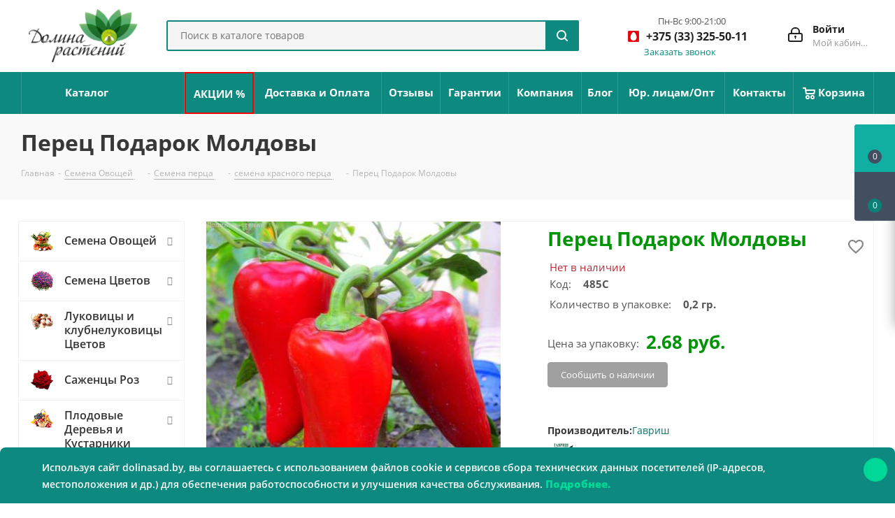

--- FILE ---
content_type: text/html; charset=UTF-8
request_url: https://dolinasad.by/perets_podarok_moldovy/
body_size: 64912
content:
<!DOCTYPE html><html xmlns="http://www.w3.org/1999/xhtml" xml:lang="ru" lang="ru" ><head><link rel="canonical" href="https://dolinasad.by/perets_podarok_moldovy/" /><link rel="preconnect" href="https://www.googletagmanager.com" crossorigin /><link rel="preconnect" href="https://cdn.jsdelivr.net" crossorigin /><link rel="preconnect" href="https://www.google.com" crossorigin /><link rel="preload" href="/bitrix/cache/css/arturgolubev.cssinliner/v600_s1/css_united/957ff7c6c3171d76734afc3d5f9a756a.css" as="style"><script data-skip-moving="true">(function(w,d,s,l,i){w[l]=w[l]||[];w[l].push({'gtm.start': 
new Date().getTime(),event:'gtm.js'});var f=d.getElementsByTagName(s)[0], 
j=d.createElement(s),dl=l!='dataLayer'?'&l='+l:'';j.async=true;j.src= 
'https://www.googletagmanager.com/gtm.js?id='+i+dl;f.parentNode.insertBefore(j,f); 
})(window,document,'script','dataLayer','GTM-T4GDJJV');</script><title>Перец Подарок Молдовы – заказать семена гавриш почтой</title><meta name="viewport" content="initial-scale=1.0, width=device-width" /><meta name="HandheldFriendly" content="true" /><meta name="yes" content="yes" /><meta name="apple-mobile-web-app-status-bar-style" content="black" /><meta name="SKYPE_TOOLBAR" content="SKYPE_TOOLBAR_PARSER_COMPATIBLE" /><meta http-equiv="Content-Type" content="text/html; charset=UTF-8" /><meta name="keywords" content="купить семена перца, семена острого перца, купить семена овощей, семена овощей, семена купить, купить семена, семена магазин, где купить семена, купить семена в минске, гавриш семена, семена цена, купить в минске семена" /><meta name="description" content="⭐️⭐️⭐️⭐️⭐️ Вкусовые качества свежих плодов отличные. Рекомендуется для употребления в свежем виде и для консервирования. Купить в интернет магазине. Доставка почтой в любую точку РБ. Предлагаем по выгодной цене!" /><script data-skip-moving="true">(function(w, d, n) {var cl = "bx-core";var ht = d.documentElement;var htc = ht ? ht.className : undefined;if (htc === undefined || htc.indexOf(cl) !== -1){return;}var ua = n.userAgent;if (/(iPad;)|(iPhone;)/i.test(ua)){cl += " bx-ios";}else if (/Windows/i.test(ua)){cl += ' bx-win';}else if (/Macintosh/i.test(ua)){cl += " bx-mac";}else if (/Linux/i.test(ua) && !/Android/i.test(ua)){cl += " bx-linux";}else if (/Android/i.test(ua)){cl += " bx-android";}cl += (/(ipad|iphone|android|mobile|touch)/i.test(ua) ? " bx-touch" : " bx-no-touch");cl += w.devicePixelRatio && w.devicePixelRatio >= 2? " bx-retina": " bx-no-retina";if (/AppleWebKit/.test(ua)){cl += " bx-chrome";}else if (/Opera/.test(ua)){cl += " bx-opera";}else if (/Firefox/.test(ua)){cl += " bx-firefox";}ht.className = htc ? htc + " " + cl : cl;})(window, document, navigator);</script><script type="extension/settings" data-extension="currency.currency-core">{"region":"by"}</script><link rel="apple-touch-icon" sizes="180x180" href="/upload/CNext/4f8/ys0s88mnfnt3lthkc0ygpr0gtj75ef8m.png" /><style>html {--border-radius:8px;--theme-base-color:#0d897f;--theme-base-color-hue:175;--theme-base-color-saturation:83%;--theme-base-color-lightness:29%;--theme-base-opacity-color:#0d897f1a;--theme-more-color:#0d897f;--theme-more-color-hue:175;--theme-more-color-saturation:83%;--theme-more-color-lightness:29%;--theme-lightness-hover-diff:6%;}</style><meta property="og:description" content="⭐️⭐️⭐️⭐️⭐️ Вкусовые качества свежих плодов отличные. Рекомендуется для употребления в свежем виде и для консервирования. Купить в интернет магазине. Доставка почтой в любую точку РБ. Предлагаем по выгодной цене!" /><meta property="og:image" content="https://dolinasad.by:443/upload/iblock/d23/d23a59669425f44c0e0282a0a6b6c50f.jpg" /><link rel="image_src" href="https://dolinasad.by:443/upload/iblock/d23/d23a59669425f44c0e0282a0a6b6c50f.jpg" /><meta property="og:title" content="Перец Подарок Молдовы – заказать семена гавриш почтой" /><meta property="og:type" content="website" /><meta property="og:url" content="https://dolinasad.by:443/perets_podarok_moldovy/" /><meta name="yandex-verification" content="c5040403e2a1e4be" /><link href="/bitrix/cache/css/arturgolubev.cssinliner/v600_s1/css_united/957ff7c6c3171d76734afc3d5f9a756a.css" rel="stylesheet" onerror="document.body.classList.add('agic_reload_css');" /></head><body class="fill_bg_n" id="main"><noscript><iframe src="https://www.googletagmanager.com/ns.html?id=GTM-T4GDJJV" height="0" width="0" style="display:none;visibility:hidden"></iframe></noscript><div id="panel"></div><div id="ajax_basket"></div><div class="wrapper1 header_bgcolored with_left_block basket_fly basket_fill_DARK side_LEFT catalog_icons_Y banner_auto with_fast_view mheader-v1 header-v3 regions_N fill_N footer-v1 front-vindex3 mfixed_Y mfixed_view_always title-v3 with_phones store_LIST_AMOUNT"><div class="header_wrap visible-lg visible-md title-v3"><header id="header" class="header"><div class="header-v4 header-wrapper"><div class="logo_and_menu-row"><div class="logo-row"><div class="maxwidth-theme"><div class="row"><div class="logo-block col-md-2 col-sm-3"><div class="logo"><a href="/"><img src="/upload/CNext/34d/6ges483lkiz019898xxdj0kiqggomk66.png" alt="Долина растений" title="Долина растений" data-src="" /></a></div></div><div class="col-md-3 col-lg-3 search_wrap"><div class="search-block inner-table-block"><div class="search-wrapper"><div id="title-search_fixed"><form action="/search" class="search"><div class="search-input-div"><input class="search-input" id="title-search-input_fixed" type="text" name="q" value="" placeholder="Поиск в каталоге товаров" size="20" maxlength="50" autocomplete="off" /></div><div class="search-button-div"><button class="btn btn-search" type="submit" name="s" value="Поиск в каталоге товаров"><i class="svg svg-search svg-black"></i></button><span class="close-block inline-search-hide"><span class="svg svg-close close-icons"></span></span></div></form></div></div></div></div><div class="right-icons pull-right"><div class="pull-right block-link"></div><div class="pull-right"><div class="wrap_icon inner-table-block"><div style="display:flex;"><a rel="nofollow" title="Мой кабинет" class="personal-link dark-color animate-load" data-event="jqm" data-param-type="auth" data-param-backurl="/perets_podarok_moldovy/" data-name="auth" href="/personal/"><i class="svg inline big svg-inline-cabinet" aria-hidden="true" title="Мой кабинет"><svg height="21" viewBox="0 0 21 21" width="21" xmlns="http://www.w3.org/2000/svg"><path d="m1433 132h-15a3 3 0 0 1 -3-3v-7a3 3 0 0 1 3-3h1v-2a6 6 0 0 1 6-6h1a6 6 0 0 1 6 6v2h1a3 3 0 0 1 3 3v7a3 3 0 0 1 -3 3zm-3-15a4 4 0 0 0 -4-4h-1a4 4 0 0 0 -4 4v2h9zm4 5a1 1 0 0 0 -1-1h-15a1 1 0 0 0 -1 1v7a1 1 0 0 0 1 1h15a1 1 0 0 0 1-1zm-8 3.9v1.6a.5.5 0 1 1 -1 0v-1.6a1.5 1.5 0 1 1 1 0z" fill="#222" fill-rule="evenodd" transform="translate(-1415 -111)"/></svg></i><span class="wrap"><span class="name">Войти</span><span class="title">Мой кабинет</span></span></a></div></div></div><div class="pull-right"><div class="custom-default-header__phones wrap_icon inner-table-block"><div class="phone-block phone-block-default"><div class="phone-block__additional-info phone-block__additional-info__time"><p class="phone-block__additional-info_text phone-block__additional-info__time_text">Пн-Вс 9:00-21:00</p></div><div class="phone with_dropdown"><i class="svg svg-phone"></i><a class="phone-block__item-link" rel="nofollow" href="tel:+375333255011"> +375 (33) 325-50-11 </a><div class="dropdown scrollbar"><div class="wrap"><div class="phone-block__item"><a class="phone-block__item-inner phone-block__item-link" rel="nofollow" href="tel:+375333255011"><span class="phone-block__item-text"> +375 (33) 325-50-11 </span></a></div><div class="phone-block__item"><a class="phone-block__item-inner phone-block__item-link no-decript" rel="nofollow" href="tel:+375296255011"><span class="phone-block__item-text"> +375 (29) 625-50-11 </span></a></div><div class="phone-block__item"><a class="phone-block__item-inner phone-block__item-link no-decript" rel="nofollow" href="tel:+375255498681"><span class="phone-block__item-text"> +375 (25) 549-86-81 </span></a></div></div></div></div><div class="callback-block"><span class="animate-load twosmallfont colored" data-event="jqm" data-param-form_id="CALLBACK" data-name="callback">Заказать звонок</span></div></div></div></div></div></div></div></div></div><div class="menu-row middle-block bgcolored"><div class="maxwidth-theme"><div class="row"><div class="col-md-12"><div class="menu-only"><nav class="mega-menu sliced"><div class="table-menu"><table><tr><td class="menu-item unvisible catalog wide_menu "><div class="wrap"><a class="" href="/catalog/"><div> Каталог <div class="line-wrapper"><span class="line"></span></div></div></a></div></td><td class="menu-item unvisible "><div class="wrap"><a class="" href="/skidki-i-akcii/"><div> АКЦИИ % <div class="line-wrapper"><span class="line"></span></div></div></a></div></td><td class="menu-item unvisible "><div class="wrap"><a class="" href="/delivery/"><div> Доставка и Оплата <div class="line-wrapper"><span class="line"></span></div></div></a></div></td><td class="menu-item unvisible "><div class="wrap"><a class="" href="/company/otzyvy.php"><div> Отзывы <div class="line-wrapper"><span class="line"></span></div></div></a></div></td><td class="menu-item unvisible "><div class="wrap"><a class="" href="/help/warranty/"><div> Гарантии <div class="line-wrapper"><span class="line"></span></div></div></a></div></td><td class="menu-item unvisible "><div class="wrap"><a class="" href="/company/"><div> Компания <div class="line-wrapper"><span class="line"></span></div></div></a></div></td><td class="menu-item unvisible "><div class="wrap"><a class="" href="/blog/"><div> Блог <div class="line-wrapper"><span class="line"></span></div></div></a></div></td><td class="menu-item unvisible "><div class="wrap"><a class="" href="/company/urlica.php"><div> Юр. лицам/Опт <div class="line-wrapper"><span class="line"></span></div></div></a></div></td><td class="menu-item unvisible "><div class="wrap"><a class="" href="/contacts/"><div> Контакты <div class="line-wrapper"><span class="line"></span></div></div></a></div></td><td class="menu-item unvisible "><div class="wrap"><a class="" href="/basket/"><div><img src="/bitrix/templates/aspro_next/images/svg/Basket_white.svg"/> Корзина <div class="line-wrapper"><span class="line"></span></div></div></a></div></td><td class="menu-item dropdown js-dropdown nosave unvisible"><div class="wrap"><a class="dropdown-toggle more-items" href="#"><span>Ещё</span></a><span class="tail"></span><ul class="dropdown-menu"></ul></div></td></tr></table></div></nav></div></div></div></div></div><div class="line-row visible-xs"></div></div></header></div><div id="headerfixed"><div class="wrapper_inner"><div class="logo-row v1 row margin0"><div class="pull-left"><div class="inner-table-block sep-left nopadding logo-block"><div class="logo"><a href="/"><img src="/upload/CNext/34d/6ges483lkiz019898xxdj0kiqggomk66.png" alt="Долина растений" title="Долина растений" data-src="" /></a></div></div></div><div class="pull-left"><div class="inner-table-block menu-block rows sep-left"><div class="title"><i class="svg svg-burger"></i>Меню&nbsp;&nbsp;<i class="fa fa-angle-down"></i></div><div class="navs table-menu js-nav"><ul class="nav nav-pills responsive-menu visible-xs" id="mainMenuF"><li class=" "><a class="" href="/catalog/" title="Каталог"> Каталог </a></li><li class=" "><a class="" href="/skidki-i-akcii/" title="АКЦИИ %"> АКЦИИ % </a></li><li class=" "><a class="" href="/delivery/" title="Доставка и Оплата"> Доставка и Оплата </a></li><li class=" "><a class="" href="/company/otzyvy.php" title="Отзывы"> Отзывы </a></li><li class=" "><a class="" href="/help/warranty/" title="Гарантии"> Гарантии </a></li><li class="dropdown "><a class="dropdown-toggle" href="/company/" title="Компания"> Компания <i class="fa fa-angle-right"></i></a><ul class="dropdown-menu fixed_menu_ext"><li class=" "><a href="/company/news/" title="Новости"> Новости </a></li><li class=" "><a href="/include/licenses_detail.php" title="Договор"> Договор </a></li><li class=" "><a href="/company/otzyvy.php" title="Отзывы"> Отзывы </a></li><li class=" "><a href="/blog/" title="Блог"> Блог </a></li><li class=" "><a href="/company/sotrudnichestvo.php" title="Плодовые Оптом"> Плодовые Оптом </a></li></ul></li><li class=" "><a class="" href="/blog/" title="Блог"> Блог </a></li><li class=" "><a class="" href="/company/urlica.php" title="Юр. лицам/Опт"> Юр. лицам/Опт </a></li><li class=" "><a class="" href="/contacts/" title="Контакты"> Контакты </a></li><li class=" "><a class="" href="/basket/" title="Корзина"> Корзина </a></li></ul></div></div></div><div class="pull-left col-md-3 nopadding hidden-sm hidden-xs search animation-width"><div class="inner-table-block"><div class="search-wrapper"><div id="title-search_fixedtf"><form action="/search" class="search"><div class="search-input-div"><input class="search-input" id="title-search-input_fixedtf" type="text" name="q" value="" placeholder="Поиск в каталоге товаров" size="20" maxlength="50" autocomplete="off" /></div><div class="search-button-div"><button class="btn btn-search" type="submit" name="s" value="Поиск в каталоге товаров"><i class="svg svg-search svg-black"></i></button><span class="close-block inline-search-hide"><span class="svg svg-close close-icons"></span></span></div></form></div></div></div></div><div class="pull-right"></div><div class="pull-right"><div class="inner-table-block small-block"><div class="wrap_icon wrap_cabinet"><a rel="nofollow" title="Мой кабинет" class="personal-link dark-color animate-load" data-event="jqm" data-param-type="auth" data-param-backurl="/perets_podarok_moldovy/" data-name="auth" href="/personal/"><i class="svg inline big svg-inline-cabinet" aria-hidden="true" title="Мой кабинет"><svg height="21" viewBox="0 0 21 21" width="21" xmlns="http://www.w3.org/2000/svg"><path d="m1433 132h-15a3 3 0 0 1 -3-3v-7a3 3 0 0 1 3-3h1v-2a6 6 0 0 1 6-6h1a6 6 0 0 1 6 6v2h1a3 3 0 0 1 3 3v7a3 3 0 0 1 -3 3zm-3-15a4 4 0 0 0 -4-4h-1a4 4 0 0 0 -4 4v2h9zm4 5a1 1 0 0 0 -1-1h-15a1 1 0 0 0 -1 1v7a1 1 0 0 0 1 1h15a1 1 0 0 0 1-1zm-8 3.9v1.6a.5.5 0 1 1 -1 0v-1.6a1.5 1.5 0 1 1 1 0z" fill="#222" fill-rule="evenodd" transform="translate(-1415 -111)"/></svg></i></a></div></div></div><div class="pull-right"><div class="inner-table-block"><div class="animate-load btn btn-default white btn-sm" data-event="jqm" data-param-form_id="CALLBACK" data-name="callback"><span>Заказать звонок</span></div></div></div><div class="pull-right logo_and_menu-row"><div class="inner-table-block phones"><div class="phone with_dropdown"><i class="svg svg-phone"></i><a class="phone-block__item-link" rel="nofollow" href="tel:+375333255011"> +375 (33) 325-50-11 </a><div class="dropdown scrollbar"><div class="wrap"><div class="phone-block__item"><a class="phone-block__item-inner phone-block__item-link" rel="nofollow" href="tel:+375333255011"><span class="phone-block__item-text"> +375 (33) 325-50-11 </span></a></div><div class="phone-block__item"><a class="phone-block__item-inner phone-block__item-link no-decript" rel="nofollow" href="tel:+375296255011"><span class="phone-block__item-text"> +375 (29) 625-50-11 </span></a></div><div class="phone-block__item"><a class="phone-block__item-inner phone-block__item-link no-decript" rel="nofollow" href="tel:+375255498681"><span class="phone-block__item-text"> +375 (25) 549-86-81 </span></a></div></div></div></div></div></div></div></div></div><div id="mobileheader" class="visible-xs visible-sm"><div class="mobileheader-v1"><div class="burger pull-left"><i class="svg inline svg-inline-burger dark" aria-hidden="true" ><svg xmlns="http://www.w3.org/2000/svg" width="18" height="16" viewBox="0 0 18 16"><defs><style> .bu_bw_cls-1 { fill: #222; fill-rule: evenodd; } </style></defs><path data-name="Rounded Rectangle 81 copy 2" class="bu_bw_cls-1" d="M330,114h16a1,1,0,0,1,1,1h0a1,1,0,0,1-1,1H330a1,1,0,0,1-1-1h0A1,1,0,0,1,330,114Zm0,7h16a1,1,0,0,1,1,1h0a1,1,0,0,1-1,1H330a1,1,0,0,1-1-1h0A1,1,0,0,1,330,121Zm0,7h16a1,1,0,0,1,1,1h0a1,1,0,0,1-1,1H330a1,1,0,0,1-1-1h0A1,1,0,0,1,330,128Z" transform="translate(-329 -114)"/></svg></i><i class="svg inline svg-inline-close dark" aria-hidden="true" ><svg height="16" viewBox="0 0 16 16" width="16" xmlns="http://www.w3.org/2000/svg"><path d="m334.411 138 6.3 6.3a1 1 0 0 1 0 1.414.992.992 0 0 1 -1.408 0l-6.3-6.306-6.3 6.306a1 1 0 0 1 -1.409-1.414l6.3-6.3-6.293-6.3a1 1 0 0 1 1.409-1.414l6.3 6.3 6.3-6.3a1 1 0 0 1 1.39 1.414z" fill="#222" fill-rule="evenodd" transform="translate(-325 -130)"/></svg></i></div><div class="logo-block pull-left"><div class="logo"><a href="/"><img src="/upload/CNext/34d/6ges483lkiz019898xxdj0kiqggomk66.png" alt="Долина растений" title="Долина растений" data-src="" /></a></div></div><div class="right-icons pull-right"><div class="pull-right"><div class="wrap_icon"><button class="top-btn inline-search-show twosmallfont"><a href="/delivery/"><img class="svg-search-mobile" src="/local/templates/aspro_next_local/images/svg/search-delivery-truck.svg" width="35" height="35" alt="Доставка"></a></button></div></div><div class="pull-right"><div class="wrap_icon mobile-phones_wrap_icon"><button class="top-btn inline-phone-show twosmallfont custom-mob-header-phone-icon__button"><i class="svg inline svg-inline-phone big" aria-hidden="true" ><svg xmlns="http://www.w3.org/2000/svg" fill="none" width="28" height="28" viewBox="0 0 28 28"><path fill="#303030" d="M22.1 17.3c-.6-.6-1.3-1-2-1s-1.4.4-2 1l-1.9 1.9-.4-.3-.6-.3a20.3 20.3 0 0 1-6.5-7l1.4-1.3.5-.5c1.2-1.3 1.2-2.9 0-4.1L9 4a24.7 24.7 0 0 1-1.7-1.7c-.6-.6-1.2-.9-2-.9-.7 0-1.4.3-2 .9l-2 2C.6 5.2.1 6.1 0 7.2c-.1 1.7.4 3.3.8 4.4a27.8 27.8 0 0 0 13.8 14.8A14.4 14.4 0 0 0 20 28c1.4 0 2.5-.5 3.4-1.5l1.1-1 .8-.8a3 3 0 0 0 .9-2c0-.8-.3-1.5-1-2.1l-3.2-3.3zm2.1 6.3l-.7.7c-.4.3-.8.7-1.1 1.2-.6.6-1.3.9-2.3.9H20c-1.8-.1-3.4-.8-4.6-1.4a26.3 26.3 0 0 1-13-14 8.5 8.5 0 0 1-.7-3.7c0-.7.3-1.2.8-1.7l2-2c.3-.3.6-.5 1-.5a1.3 1.3 0 0 1 .8.5l1 1 .7.6 1.6 1.6c.6.6.6 1.2 0 1.8l-.5.6-1.5 1.4c-.6.5-.5 1-.4 1.4a21.7 21.7 0 0 0 7.9 8.3l.6.4h.1l.6.2c.5 0 .8-.3.9-.4l2-2c.2-.3.5-.5.9-.5s.7.2.9.4l3.2 3.3c.6.6.6 1.2 0 1.9zM15.2 6.6c1.6.2 3 1 4 2.1a7.6 7.6 0 0 1 2.2 4c0 .5.4.8.8.8h.1c.5-.1.8-.5.7-1A9.1 9.1 0 0 0 15.5 5c-.5 0-.9.2-1 .7 0 .4.3.8.7.9z"/><path fill="#303030" d="M28 12.3A15 15 0 0 0 15.7 0a.8.8 0 1 0-.3 1.6 13.4 13.4 0 0 1 11 11c0 .4.4.6.8.6h.1c.5 0 .8-.4.7-.9z"/></svg></i></button><div class="mobile-phones-modal" style="display: none;"><div class="mobile-phones-modal__content"><div class="mobile-phones-modal__item"><p class="mobile-phones-modal__item_text">Пн-Вс 9:00-21:00 </p><a rel="nofollow" class="mobile-phones-icon mobile-phones-icon_mts" href="tel:+375 (33) 325-50-11">+375 (33) 325-50-11</a></div><div class="mobile-phones-modal__item"><a rel="nofollow" class="mobile-phones-icon mobile-phones-icon_vel" href="tel:+375 (29) 625-50-11">+375 (29) 625-50-11</a></div><div class="mobile-phones-modal__item"><a rel="nofollow" class="mobile-phones-icon mobile-phones-icon_life" href="tel:+375 (25) 549-86-81">+375 (25) 549-86-81</a></div></div></div></div></div><div class="pull-right"><div class="wrap_icon wrap_basket"><a rel="nofollow" class="basket-link delay big " href="/basket/#delayed" title="Список отложенных товаров пуст"><span class="js-basket-block"><i class="svg inline svg-inline-wish big" aria-hidden="true" ><svg height="21" viewBox="0 0 22.969 21" width="22.969" xmlns="http://www.w3.org/2000/svg"><path d="m21.028 10.68-9.307 9.32h-.382l-9.258-9.21a6.19 6.19 0 0 1 4.097-10.79 6.118 6.118 0 0 1 5.383 3.259 6.081 6.081 0 0 1 11.471 2.888 6.142 6.142 0 0 1 -2.004 4.533zm-1.167-1.508-8.176 8.163h-.316l-8.091-8.045.01-.009a4.276 4.276 0 0 1 2.989-7.295 4.2 4.2 0 0 1 3.355 1.69l.012-.01.064.1c.077.107.142.22.208.334l1.692 2.716 1.479-2.462a4.23 4.23 0 0 1 .39-.65l.036-.06.007.009a4.173 4.173 0 0 1 3.326-1.672 4.243 4.243 0 0 1 3.015 7.191zm2.139 10.828h1v1h-1zm0 0h1v1h-1z" fill="#222" fill-rule="evenodd" transform="translate(-.031)"/></svg></i><span class="title dark_link">Отложенные</span><span class="count">0</span></span></a><a rel="nofollow" class="basket-link basket big " href="/basket/" title="Корзина пуста"><span class="js-basket-block"><i class="svg inline svg-inline-basket big" aria-hidden="true" ><svg height="21" viewBox="0 0 22 21" width="22" xmlns="http://www.w3.org/2000/svg"><path d="m1507 122-.99 1.009-14.01-.009-1-1-1-9h-3a.88.88 0 0 1 -1-1 1.059 1.059 0 0 1 1.22-1h2.45c.31 0 .63.006.63.006a1.272 1.272 0 0 1 1.4.917l.41 3.077h14.89l1 1v1zm-14.76-5 .43 3.995h12.69l.82-4zm2.27 7.989a3.5 3.5 0 1 1 -3.5 3.5 3.495 3.495 0 0 1 3.5-3.496zm8.99 0a3.5 3.5 0 1 1 -3.49 3.5 3.5 3.5 0 0 1 3.49-3.496zm-9 2.006a1.5 1.5 0 1 1 -1.5 1.5 1.5 1.5 0 0 1 1.5-1.495zm9 0a1.5 1.5 0 1 1 -1.5 1.5 1.5 1.5 0 0 1 1.5-1.495z" fill="#222" fill-rule="evenodd" transform="translate(-1486 -111)"/></svg></i><span class="title dark_link">Корзина<span class="count">0</span></span><span class="count">0</span></span></a><span class="basket_hover_block loading_block loading_block_content"></span></div></div><div class="pull-right"><div class="wrap_icon wrap_cabinet"><a rel="nofollow" title="Мой кабинет" class="personal-link dark-color animate-load" data-event="jqm" data-param-type="auth" data-param-backurl="/perets_podarok_moldovy/" data-name="auth" href="/personal/"><i class="svg inline big svg-inline-cabinet" aria-hidden="true" title="Мой кабинет"><svg height="21" viewBox="0 0 21 21" width="21" xmlns="http://www.w3.org/2000/svg"><path d="m1433 132h-15a3 3 0 0 1 -3-3v-7a3 3 0 0 1 3-3h1v-2a6 6 0 0 1 6-6h1a6 6 0 0 1 6 6v2h1a3 3 0 0 1 3 3v7a3 3 0 0 1 -3 3zm-3-15a4 4 0 0 0 -4-4h-1a4 4 0 0 0 -4 4v2h9zm4 5a1 1 0 0 0 -1-1h-15a1 1 0 0 0 -1 1v7a1 1 0 0 0 1 1h15a1 1 0 0 0 1-1zm-8 3.9v1.6a.5.5 0 1 1 -1 0v-1.6a1.5 1.5 0 1 1 1 0z" fill="#222" fill-rule="evenodd" transform="translate(-1415 -111)"/></svg></i></a></div></div></div><div class="search-for-mobile clearfix"><div class="search-mobile-block search-mobile-inner-block"><div class="search-wrapper"><div id="title-search_fixedtf"><form action="/search" class="search"><div class="search-input-div"><input class="search-input" id="title-search-input_fixedtf" type="text" name="q" value="" placeholder="Поиск в каталоге товаров" size="20" maxlength="50" autocomplete="off" /></div><div class="search-button-div"><button class="btn btn-search" type="submit" name="s" value="Поиск в каталоге товаров"><i class="svg svg-search svg-black"></i></button></div></form></div></div></div></div></div><div id="mobilemenu" class="leftside"><div class="mobilemenu-v1 scroller"><div class="wrap"><div class="menu top"><ul class="top"><li><a class="dark-color" href="/catalog/" title="Каталог"><span>Каталог</span></a></li><li><a class="dark-color" href="/skidki-i-akcii/" title="АКЦИИ %"><span>АКЦИИ %</span></a></li><li><a class="dark-color" href="/delivery/" title="Доставка и Оплата"><span>Доставка и Оплата</span></a></li><li><a class="dark-color" href="/company/otzyvy.php" title="Отзывы"><span>Отзывы</span></a></li><li><a class="dark-color" href="/help/warranty/" title="Гарантии"><span>Гарантии</span></a></li><li><a class="dark-color parent" href="/company/" title="Компания"><span>Компания</span><span class="arrow"><i class="svg svg_triangle_right"></i></span></a><ul class="dropdown"><li class="menu_back"><a href="" class="dark-color" rel="nofollow"><i class="svg svg-arrow-right"></i>Назад</a></li><li class="menu_title"><a href="/company/">Компания</a></li><li><a class="dark-color" href="/company/news/" title="Новости"><span>Новости</span></a></li><li><a class="dark-color" href="/include/licenses_detail.php" title="Договор"><span>Договор</span></a></li><li><a class="dark-color" href="/company/otzyvy.php" title="Отзывы"><span>Отзывы</span></a></li><li><a class="dark-color" href="/blog/" title="Блог"><span>Блог</span></a></li><li><a class="dark-color" href="/company/sotrudnichestvo.php" title="Плодовые Оптом"><span>Плодовые Оптом</span></a></li></ul></li><li><a class="dark-color" href="/blog/" title="Блог"><span>Блог</span></a></li><li><a class="dark-color" href="/company/urlica.php" title="Юр. лицам/Опт"><span>Юр. лицам/Опт</span></a></li><li><a class="dark-color" href="/contacts/" title="Контакты"><span>Контакты</span></a></li><li><a class="dark-color" href="/basket/" title="Корзина"><span>Корзина</span></a></li></ul></div><div class="menu middle"><ul><li><a rel="nofollow" class="dark-color" href="/personal/"><i class="svg inline svg-inline-cabinet" aria-hidden="true" ><svg height="17" viewBox="0 0 16 17" width="16" xmlns="http://www.w3.org/2000/svg"><path d="m14 17h-12a2 2 0 0 1 -2-2v-7a2 2 0 0 1 2-2h1v-2a4 4 0 0 1 4-4h2a4 4 0 0 1 4 4v2h1a2 2 0 0 1 2 2v7a2 2 0 0 1 -2 2zm-3-13a2 2 0 0 0 -2-2h-2a2 2 0 0 0 -2 2v2h6zm3 4h-12v7h12zm-6 1a1 1 0 0 1 1 1v2a1 1 0 0 1 -2 0v-2a1 1 0 0 1 1-1z" fill="#222" fill-rule="evenodd"/></svg></i><span>Личный кабинет</span></a></li></ul></div><div class="menu middle"><ul><li class="counters"><a rel="nofollow" class="dark-color basket-link basket ready " href="/basket/"><i class="svg svg-basket"></i><span>Корзина<span class="count empted">0</span></span></a></li><li class="counters"><a rel="nofollow" class="dark-color basket-link delay ready " href="/basket/#delayed"><i class="svg svg-wish"></i><span>Отложенные<span class="count empted">0</span></span></a></li></ul></div><div class="menu middle"><ul><li class="counters"><a rel="nofollow" class="dark-color basket-link compare ready " href=""><i class="svg svg-compare"></i><span>Сравнение товаров<span class="count empted">0</span></span></a></li></ul></div><div class="phone-block__additional-info default-mobile-phone"><p class="phone-block__additional-info_text">Пн-Вс 9:00-21:00 (МСК)</p></div><div class="phone-block--mobile-menu menu middle mobile-menu-contacts"><ul><li><a href="tel:+375333255011" class="dark-color parent" rel="nofollow"><i class="svg svg-phone"></i><span>+375 (33) 325-50-11</span><span class="arrow"><i class="svg svg_triangle_right"></i></span></a><ul class="dropdown"><li class="phone-block__item menu_back"><a href="javascript:void(0)" class="dark-color" rel="nofollow"><i class="svg svg-arrow-right"></i> Назад </a></li><li class="phone-block__item menu_title"> Телефоны </li><li class="phone-block__item"><a href="tel:+375333255011" class="phone-block__item-link bold dark-color no-descript" rel="nofollow" ><span class="phone-block__item-inner"><span class="phone-block__item-text"> +375 (33) 325-50-11 </span></span></a></li><li class="phone-block__item"><a href="tel:+375296255011" class="phone-block__item-link bold dark-color no-descript" rel="nofollow" ><span class="phone-block__item-inner"><span class="phone-block__item-text"> +375 (29) 625-50-11 </span></span></a></li><li class="phone-block__item"><a href="tel:+375255498681" class="phone-block__item-link bold dark-color no-descript" rel="nofollow" ><span class="phone-block__item-inner"><span class="phone-block__item-text"> +375 (25) 549-86-81 </span></span></a></li><li class="phone-block__item"><a href="javascript:void(0)" rel="nofollow" class="phone-block__item-inner phone-block__item-button phone-block__item-inner--no-description dark-color callback" data-event="jqm" data-param-id="CALLBACK" data-name="callback" > Заказать звонок </a></li></ul></li></ul></div><div class="contacts"><div class="title">Контактная информация</div><div class="address"><i class="svg inline svg-inline-address" aria-hidden="true" ><svg height="16" viewBox="0 0 13 16" width="13" xmlns="http://www.w3.org/2000/svg"><path d="m763.9 42.916h.03l-4.93 6.084h-1l-4.933-6.084h.03a6.262 6.262 0 0 1 -1.1-3.541 6.5 6.5 0 0 1 13 0 6.262 6.262 0 0 1 -1.097 3.541zm-5.4-7.916a4.5 4.5 0 0 0 -3.741 7h-.012l3.542 4.447h.422l3.578-4.447h-.049a4.5 4.5 0 0 0 -3.74-7zm0 6a1.5 1.5 0 1 1 1.5-1.5 1.5 1.5 0 0 1 -1.5 1.5z" fill-rule="evenodd" transform="translate(-752 -33)"/></svg></i> г. Минск, ул. Змитрока Бядули, 13к207 (<b>офис</b>) </div><div class="email"><i class="svg inline svg-inline-email" aria-hidden="true" ><svg height="13" viewBox="0 0 16 13" width="16" xmlns="http://www.w3.org/2000/svg"><path d="m14 13h-12a2 2 0 0 1 -2-2v-9a2 2 0 0 1 2-2h12a2 2 0 0 1 2 2v9a2 2 0 0 1 -2 2zm-10.466-11 4.481 4.482 4.485-4.482zm10.466 1.5-5.173 5.171a1.047 1.047 0 0 1 -.812.3 1.047 1.047 0 0 1 -.811-.3l-5.204-5.204v7.533h12z" fill="#222" fill-rule="evenodd"/></svg></i><b><span style="font-family: &quot;Arial Black&quot;, Gadget;">Для Физ.Лиц:</span></b><br><a href="mailto:info@dolinasad.by">info@dolinasad.by</a><br><b><span style="font-family: &quot;Arial Black&quot;, Gadget;">Для Юр.Лиц:</span></b><br><a href="mailto:optdolinasad@mail.ru">optdolinasad@mail.ru</a><br></div></div><div class="social-icons"><ul><li class="facebook"><a href="https://www.facebook.com/dolinasad/" class="dark-color" target="_blank" rel="nofollow" title="Facebook"><i class="svg inline svg-inline-fb" aria-hidden="true" ><svg height="20" viewBox="0 0 20 20" width="20" xmlns="http://www.w3.org/2000/svg"><path d="m12.988 5.981.312-1.981a15.921 15.921 0 0 0 -2.4.019 2.25 2.25 0 0 0 -1.427.784 2.462 2.462 0 0 0 -.473 1.597v2.595l-2-.014v2.006l2 .008v6h2.013v-6h2.374l.313-2.016h-2.688s0-2.285 0-2.509a.561.561 0 0 1 .67-.486c.44-.004 1.306-.003 1.306-.003z" fill="#222" fill-rule="evenodd"/></svg></i> Facebook </a></li><li class="vk"><a href="https://vk.com/dolinasadby" class="dark-color" target="_blank" rel="nofollow" title="Вконтакте"><i class="svg inline svg-inline-vk" aria-hidden="true" ><svg height="20" viewBox="0 0 20 20" width="20" xmlns="http://www.w3.org/2000/svg"><path d="m10.994 6.771v3.257a.521.521 0 0 0 .426.351c.3 0 .978-1.8 1.279-2.406a1.931 1.931 0 0 1 .738-.826.61.61 0 0 1 .363-.155h2.878a.464.464 0 0 1 .3.727 29.378 29.378 0 0 1 -2.255 2.736 1.315 1.315 0 0 0 -.238.55 1.2 1.2 0 0 0 .313.627c.2.226 1.816 2 1.966 2.155a1.194 1.194 0 0 1 .276.576.765.765 0 0 1 -.8.614c-.627 0-2.167 0-2.342 0a2.788 2.788 0 0 1 -.952-.565c-.226-.2-1.153-1.152-1.278-1.277a2.457 2.457 0 0 0 .024-.363.826.826 0 0 0 -.7.8 4.083 4.083 0 0 1 -.238 1.139 1.024 1.024 0 0 1 -.737.275 5 5 0 0 1 -2.917-.724 14.339 14.339 0 0 1 -4.2-5.011c-.773-1.543-.947-1.783-.9-1.958s.05-.3.226-.3 2.39 0 2.606 0a.851.851 0 0 1 .351.326c.075.1.647 1.056.822 1.356s1.041 1.705 1.508 1.705a.6.6 0 0 0 .474-.7c0-.4 0-1.979 0-2.18a1.94 1.94 0 0 0 -.978-1 1.261 1.261 0 0 1 .928-.5c.6-.025 2.1-.025 2.43.024a.779.779 0 0 1 .627.747z" fill="#222" fill-rule="evenodd"/></svg></i> Вконтакте </a></li><li class="instagram"><a href="https://www.instagram.com/dolina_rastenyi/" class="dark-color" target="_blank" rel="nofollow" title="Instagram"><i class="svg inline svg-inline-inst" aria-hidden="true" ><svg height="20" viewBox="0 0 20 20" width="20" xmlns="http://www.w3.org/2000/svg"><path d="m13 17h-6a4 4 0 0 1 -4-4v-6a4 4 0 0 1 4-4h6a4 4 0 0 1 4 4v6a4 4 0 0 1 -4 4zm2-10a2 2 0 0 0 -2-2h-6a2 2 0 0 0 -2 2v6a2 2 0 0 0 2 2h6a2 2 0 0 0 2-2zm-5 6a3 3 0 1 1 3-3 3 3 0 0 1 -3 3zm1-4h-2v2h2z" fill="#222" fill-rule="evenodd"/></svg></i> Instagram </a></li><li class="ytb"><a href="https://www.youtube.com/channel/UCUmkleyXQurzwAH3GQdTplw" class="dark-color" target="_blank" rel="nofollow" title="YouTube"><i class="svg inline svg-inline-yt" aria-hidden="true" ><svg height="20" viewBox="0 0 20 20" width="20" xmlns="http://www.w3.org/2000/svg"><path d="m14 16h-7a4 4 0 0 1 -4-4v-4a4 4 0 0 1 4-4h7a4 4 0 0 1 4 4v4a4 4 0 0 1 -4 4zm2-8a2 2 0 0 0 -2-2h-7a2 2 0 0 0 -2 2v4a2 2 0 0 0 2 2h7a2 2 0 0 0 2-2zm-7 0 4 2-4 2z" fill="#222" fill-rule="evenodd"/></svg></i> YouTube </a></li><li class="odn"><a href="https://ok.ru/dolinasad" class="dark-color" target="_blank" rel="nofollow" title="Одноклассники"><i class="svg inline svg-inline-ok" aria-hidden="true" ><svg height="20" viewBox="0 0 20 20" width="20" xmlns="http://www.w3.org/2000/svg"><path d="m10.5 10.99a3.5 3.5 0 1 1 3.518-3.5 3.508 3.508 0 0 1 -3.518 3.5zm.008-5.034a1.519 1.519 0 1 0 1.535 1.518 1.528 1.528 0 0 0 -1.538-1.518zm-3.017 5.123a6.074 6.074 0 0 1 1.119.542 4.382 4.382 0 0 0 1.887.395 5.828 5.828 0 0 0 1.964-.357 6 6 0 0 1 1.116-.565c.221.008.583.373.521 1.318-.035.538-1.018.761-1.363.968a2.284 2.284 0 0 1 -.726.246s.847.906 1.063 1.129a2.671 2.671 0 0 1 .948 1.278 1.342 1.342 0 0 1 -1 1 4.485 4.485 0 0 1 -1.4-1.12c-.583-.557-1.115-1.069-1.115-1.069s-.547.486-1.116 1.048a4.607 4.607 0 0 1 -1.368 1.141 1.439 1.439 0 0 1 -1.061-1.16 6.312 6.312 0 0 1 1.24-1.482 8.057 8.057 0 0 1 .8-.757 1.909 1.909 0 0 1 -.638-.208c-.481-.267-1.511-.547-1.484-1.043.022-.513.157-1.304.613-1.304z" fill="#222" fill-rule="evenodd"/></svg></i> Одноклассники </a></li></ul></div></div></div></div></div><div class="wraps hover_shine" id="content"><div class="top_inner_block_wrapper maxwidth-theme"><div class="page-top-wrapper grey v3"><section class="page-top maxwidth-theme "><div class="page-top-main"><div class="line_block share top "><div class="share_wrapp"><div class="text btn transparent">Поделиться</div><div class="ya-share2 yashare-auto-init shares" data-services="vkontakte,facebook,odnoklassniki,moimir,twitter,viber,whatsapp,skype,telegram"></div></div></div><h1 id="pagetitle"> Перец Подарок Молдовы </h1></div><div class="breadcrumbs" id="navigation" itemscope="" itemtype="http://schema.org/BreadcrumbList"><div class="bx-breadcrumb-item" id="bx_breadcrumb_0" itemprop="itemListElement" itemscope itemtype="http://schema.org/ListItem"><a href="/" title="Главная" itemprop="item"><span itemprop="name"><span class="pc-bc"> Главная</span></span><meta itemprop="position" content="1"></a></div><span class="separator">-</span><div class="bx-breadcrumb-item drop" id="bx_breadcrumb_1" itemprop="itemListElement" itemscope itemtype="http://schema.org/ListItem"><a class="number" href="/semena-ovoshchey/" itemprop="item"><span itemprop="name"><span class="pc-bc"> Семена Овощей</span></span><b class="space"></b><span class="separator"></span><meta itemprop="position" content="2"></a><div class="dropdown_wrapp"><div class="dropdown"><a class="dark_link" href="/semena-ovoshchey/">Семена Овощей</a><a class="dark_link" href="/semena-cvetov/">Семена Цветов</a><a class="dark_link" href="/lukovicy-i-klubnelukovicy-cvetov/">Луковицы и клубнелуковицы Цветов</a><a class="dark_link" href="/sazhency-roz/">Саженцы Роз</a><a class="dark_link" href="/plodovye-derevya-i-kustarniki/">Плодовые Деревья и Кустарники</a><a class="dark_link" href="/dekorativnye-kustarniki/">Декоративные Кустарники</a><a class="dark_link" href="/mnogoletnie/">Многолетние</a><a class="dark_link" href="/gortenzii/">Гортензии</a><a class="dark_link" href="/klematisy/">Клематисы</a><a class="dark_link" href="/hvoynye-rasteniya/">Хвойные Растения</a><a class="dark_link" href="/hosty/">Хосты</a><a class="dark_link" href="/krupnomery_vozrast_ot_3_kh_let_i_starshe/">Крупномеры</a><a class="dark_link" href="/rododendrony/">Рододендроны</a><a class="dark_link" href="/grunty-udobreniya-i-him-zashchita/">Удобрения и садовый инвентарь</a><a class="dark_link" href="/gazonnye-travy/">Газонные травы</a><a class="dark_link" href="/luk_sevok/">Лук-Севок</a><a class="dark_link" href="/novinki/">Новинки</a><a class="dark_link" href="/skidki-i-akcii/">Скидки и Акции</a><a class="dark_link" href="/uspey_kupit/">Осталось мало!</a></div></div></div><span class="separator">-</span><div class="bx-breadcrumb-item drop" id="bx_breadcrumb_2" itemprop="itemListElement" itemscope itemtype="http://schema.org/ListItem"><a class="number" href="/semena-ovoshchey/semena-perca/" itemprop="item"><span itemprop="name"><span class="pc-bc"> Семена перца</span></span><b class="space"></b><span class="separator"></span><meta itemprop="position" content="3"></a><div class="dropdown_wrapp"><div class="dropdown"><a class="dark_link" href="/semena-ovoshchey/semena-tomatov/">Семена помидоров</a><a class="dark_link" href="/semena-ovoshchey/semena-ogurcov/">Семена огурцов</a><a class="dark_link" href="/semena-ovoshchey/semena-salatov/">Семена салатов</a><a class="dark_link" href="/semena-ovoshchey/semena-morkovi/">Семена моркови</a><a class="dark_link" href="/semena-ovoshchey/semena-kabachkov-baklazhanov-i-patissonov/">Семена кабачков, баклажанов и цукини</a><a class="dark_link" href="/semena-ovoshchey/semena-svekly-1/">Семена свеклы</a><a class="dark_link" href="/semena-ovoshchey/semena-redisa-redki-repy/">Семена редиса, редьки, репы</a><a class="dark_link" href="/semena-ovoshchey/semena-kapusty/">Семена капусты</a><a class="dark_link" href="/semena-ovoshchey/semena-perca/">Семена перца</a><a class="dark_link" href="/semena-ovoshchey/semena-zeleni/">Семена зелени</a><a class="dark_link" href="/semena-ovoshchey/semena-bobovyh/">Семена бобовых</a><a class="dark_link" href="/semena-ovoshchey/semena-klubniki-cherniki-fizalisa/">Семена клубники, черники, земляники</a><a class="dark_link" href="/semena-ovoshchey/nabory-semyan-113/">Наборы семян 1+1=3</a><a class="dark_link" href="/semena-ovoshchey/semena_tykvy_i_patissonov/">семена тыквы и патиссонов</a><a class="dark_link" href="/semena-ovoshchey/khoroshiy_sosed/">Наборы семян &quot;Хороший сосед&quot;</a><a class="dark_link" href="/semena-ovoshchey/semena-ovoshchey-gigantov/">Семена овощей-гигантов</a><a class="dark_link" href="/semena-ovoshchey/vygodnye-predlozheniya/">Выгодные предложения семян</a><a class="dark_link" href="/semena-ovoshchey/semena-luka/">Семена лука</a><a class="dark_link" href="/semena-ovoshchey/sadovaya-apteka/">Садовая аптека</a><a class="dark_link" href="/semena-ovoshchey/semena-kollekcii-chudo-na-domu/">Семена коллекции &quot;Урожай на окне&quot;</a><a class="dark_link" href="/semena-ovoshchey/semena-zemlyaniki-i-kukuruzy/">Прочее</a><a class="dark_link" href="/semena-ovoshchey/semena-arbuza-i-dyni/">Семена арбуза и дыни</a></div></div></div><span class="separator">-</span><div class="bx-breadcrumb-item drop" id="bx_breadcrumb_3" itemprop="itemListElement" itemscope itemtype="http://schema.org/ListItem"><a class="number" href="/semena-ovoshchey/semena-perca/semena_krasnogo_pertsa/" itemprop="item"><span itemprop="name"><span class="pc-bc"> семена красного перца</span></span><b class="space"></b><span class="separator"></span><meta itemprop="position" content="4"></a><div class="dropdown_wrapp"><div class="dropdown"><a class="dark_link" href="/semena-ovoshchey/semena-perca/semena_ostrogo_pertsa/">семена острого перца</a><a class="dark_link" href="/semena-ovoshchey/semena-perca/semena_zheltogo_pertsa/">семена желтого и оранжевого перца</a><a class="dark_link" href="/semena-ovoshchey/semena-perca/semena_zelenogo_i_fioletovogo_pertsa/">семена зеленого и фиолетового перца</a></div></div></div><span class="separator">-</span><span itemprop="itemListElement" itemscope itemtype="http://schema.org/ListItem"><a href="#content" title="Перец Подарок Молдовы" itemprop="item"><span itemprop="name">Перец Подарок Молдовы</span><meta itemprop="position" content="5"></a></span></div></section></div></div><div class="wrapper_inner "><div class="right_block wide_N"><div class="middle "><div class="container"><div class="catalog_detail detail element_1" itemscope itemtype="http://schema.org/Product"><div class="basket_props_block" id="bx_basket_div_1085" style="display: none;"></div><meta itemprop="name" content="Перец Подарок Молдовы" /><meta itemprop="category" content="Семена Овощей/Семена перца/семена красного перца" /><meta itemprop="description" content="Среднеранний (119-124 дней от полных всходов до первого сбора плодов) сорт, для открытого грунта и пленочных (остекленных) теплиц. Куст высотой 35-45 см, диаметром 26-38 см. Плоды гладкие, конусовидные, средней величины. Окраска в технической спелости салатная, в биологической - темно-красная. Масса плода в технической спелости 53-70 г, толщина стенок 4,0-5,1 мм. Вкусовые качества свежих плодов отличные. Урожайность 3,2-4,7 кг/м2. Устойчив к фузариозному увяданию. Рекомендуется для употребления в свежем виде и для консервирования. Фото и описание растений на сайте несут информационный характер. Фотографии на сайте являются примером того, какие растения вырастут из купленного посадочного материала." /><div class="item_main_info noffer show_un_props" id="bx_117848907_1085"><div class="img_wrapper swipeignore"><div class="stickers"></div><div class="item_slider"><div class="sale_pict_block"></div><div class="like_wrapper"><div class="like_icons iblock"><div class="wish_item text" style="display:none" data-item="1085" data-iblock="17"><span class="value" title="Отложить" ><i></i></span><span class="value added" title="В отложенных"><i></i></span></div></div></div><div class="slides"><ul><li id="photo-0" class="current"><a href="/upload/iblock/19b/19b355031eb2bd1489646804dbb2de89.jpg" data-fancybox-group="item_slider" class="popup_link fancy" title="Перец Подарок Молдовы"><img data-lazyload class="lazyload" src="/upload/resize_cache/iblock/19b/400_400_140cd750bba9870f18aada2478b24840a/19b355031eb2bd1489646804dbb2de89.jpg" alt="Перец Подарок Молдовы фото" title="Перец Подарок Молдовы" itemprop="image"/><div class="zoom"></div></a></li></ul><button type="button" class="slides__arrow slides__arrow--prev"></button><button type="button" class="slides__arrow slides__arrow--next"></button></div></div><div class="item_slider color-controls flex flexslider" data-plugin-options='{"animation": "slide", "directionNav": false, "controlNav": true, "animationLoop": false, "slideshow": false, "slideshowSpeed": 10000, "animationSpeed": 600}'><ul class="slides"><li id="mphoto-0" class="current"><a href="/upload/iblock/19b/19b355031eb2bd1489646804dbb2de89.jpg" data-fancybox-group="item_slider_flex" class="fancy popup_link" title="Перец Подарок Молдовы" ><img data-lazyload class="lazyload" src="/upload/iblock/19b/19b355031eb2bd1489646804dbb2de89.jpg" alt="Перец Подарок Молдовы фото" title="Перец Подарок Молдовы" /><div class="zoom"></div></a></li></ul></div></div><div class="right_info"><div class="info_item"><h2 class="shead">Перец Подарок Молдовы</h2><div class="like_icons iblock"><div class="wish_item text" data-item="1085" data-iblock="17"><span class="value" title="Отложить"><i></i></span><span class="value added" title="В отложенных"><i></i></span></div></div><div class="props props_list"><div class="inner_props"><div id="d-from-data-base" class="id-hiden">1085</div><div class="prop" itemprop="additionalProperty" itemscope="" itemtype="http://schema.org/PropertyValue"><div class="name"><div class="char_name"><div class="props_item "><div class="custom-item-info_stock__not-in-stock"><span class="custom-item-info_stock__not-in-stock--text">Нет в наличии</span></div><span itemprop="name">Код: </span><span itemprop="name" id="val_prop">485С</span></div></div></div></div><div class="prop" itemprop="additionalProperty" itemscope="" itemtype="http://schema.org/PropertyValue"><div class="name"><div class="char_name"><div class="props_item "><span itemprop="name">Количество в упаковке:</span><span itemprop="name" id="val_prop"> 0,2 гр. </span></div></div></div></div></div></div><div class="middle_info main_item_wrapper"><div class="prices_block"><div class="cost prices clearfix"><div class="price_citname">Цена за упаковку:</div><div class="" itemprop="offers" itemscope itemtype="http://schema.org/Offer"><meta itemprop="price" content="2.68" /><meta itemprop="priceCurrency" content="BYN" /><meta itemprop="priceValidUntil" content="2026-01-28" /><meta itemprop="url" content="/perets_podarok_moldovy/" /><link itemprop="availability" href="http://schema.org/OutOfStock" /></div><div class="price_matrix_block"><div class="price_matrix_wrapper "><div class="price" data-currency="BYN" data-value="2.68"><span><span class="values_wrapper"><span class="price_value">2.68</span><span class="price_unit"> руб.</span></span></span></div></div></div></div><div class="quantity_block_wrapper"></div></div><div class="buy_block"><div class="counter_wrapp"><div id="bx_117848907_1085_basket_actions" class="button_block wide"><span id="subscribe_prod" class="btn-lg w_icons btn btn-default transition_bg bx-catalog-subscribe-button" data-item="1085" style=""><span> Сообщить о наличии </span></span><input type="hidden" id="subscribe_prod_hidden"></div></div></div><div class="top_info"><div class="brand"><b class="block_title">Производитель:</b><span itemprop="brand" itemscope itemtype="https://schema.org/Brand"><meta itemprop="name" content="Гавриш" /></span><a href="/info/brands/gavrish/">Гавриш</a><a class="brand_picture" href="/info/brands/gavrish/"><img data-lazyload class="lazyload" src="/upload/resize_cache/iblock/fcf/120_40_0/f2d6cozthi8zg67h94sj3lsy24idig9s.png" alt="Гавриш" title="Гавриш" /></a><a href="/info/brands/gavrish/">Показать все товары Гавриш</a></div></div></div><div class="stock_wrapper"><div class="new-stock_board new-stock_board--stock"><div class="title">ПОДАРОК при оформлении заказа КАЖДОМУ КЛИЕНТУ!</div><div class="txt"></div></div></div><div class="stock_wrapper"><div class="new-stock_board new-stock_board--delivery"><div class="title">Доставка: почтой, самовывоз в Минске и 114 городах Беларуси, курьером.</div><div class="txt"></div></div></div><div class="element_detail_text wrap_md"><div class="price_txt"></div></div></div></div><div class="clearleft"></div></div><div class="tabs_section"><div class="tabs"><ul class="nav nav-tabs"><li class=" active"><a href="#descr" data-toggle="tab"><span>Описание</span></a></li><li class=""><a href="#video" data-toggle="tab"><span>Видео</span></a></li><li class="product_reviews_tab"><a href="#review" data-toggle="tab"><span>Отзывы</span><span class="count empty"></span></a></li><li class="product_ask_tab "><a href="#ask" data-toggle="tab"><span>Задать вопрос</span></a></li><li class=""><a href="#paydev" data-toggle="tab"><span>Оплата и доставка</span></a></li></ul><div class="tab-content"><div class="tab-pane active" id="descr"><div class="title-tab-heading visible-xs">Описание</div><div><div class="detail_text">Среднеранний (119-124 дней от полных всходов до первого сбора плодов) сорт, для открытого грунта и пленочных (остекленных) теплиц. Куст высотой 35-45 см, диаметром 26-38 см. Плоды гладкие, конусовидные, средней величины. Окраска в технической спелости салатная, в биологической - темно-красная. Масса плода в технической спелости 53-70 г, толщина стенок 4,0-5,1 мм. Вкусовые качества свежих плодов отличные. Урожайность 3,2-4,7 кг/м2. Устойчив к фузариозному увяданию. Рекомендуется для употребления в свежем виде и для консервирования. <p><div><b><span style="color: #00a650;">Фото и описание растений на сайте несут информационный характер.</span></b><br><b><span style="color: #00a650;"> Фотографии на сайте являются примером того, какие растения вырастут из купленного посадочного материала.</span></b><br></div></p></div><div class="tizers_block"><div class="row"><div class="col-md-3 col-sm-6 col-xs-6"><div id="bx_117848907_" class="item"><div class="img"><a class="name" href="https://dolinasad.by/skidki-i-akcii/vesna_2023_final_sale/"><img src="/upload/iblock/37e/9gc7uuvwdb8ah4ftn7jye81z8550udq5.png" alt="Подарки и выгодные акции" title="Подарки и выгодные акции"/></a></div><div class="title"><a class="name" href="https://dolinasad.by/skidki-i-akcii/vesna_2023_final_sale/"> Подарки и выгодные акции </a></div></div></div><div class="col-md-3 col-sm-6 col-xs-6"><div id="bx_117848907_" class="item"><div class="img"><a class="name" href="/delivery/"><img src="/upload/iblock/7d3/sj2rt9w7ti49e9k6qnaprmw5z7kdj4u1.png" alt="Бесплатная доставка по всей Беларуси" title="Бесплатная доставка по всей Беларуси"/></a></div><div class="title"><a class="name" href="/delivery/"> Бесплатная доставка по всей Беларуси </a></div></div></div><div class="col-md-3 col-sm-6 col-xs-6"><div id="bx_117848907_" class="item"><div class="img"><a class="name" href="/delivery/"><img src="/upload/iblock/b39/8lrmepzunchqikwub91wtha8qku2i7w0.png" alt="Без предоплаты" title="Без предоплаты"/></a></div><div class="title"><a class="name" href="/delivery/"> Без предоплаты </a></div></div></div><div class="col-md-3 col-sm-6 col-xs-6"><div id="bx_117848907_" class="item"><div class="img"><a class="name" href="/skidki-i-akcii/"><img src="/upload/iblock/f7d/2g00idif5awcm3vlv55v5k0yqlyhnv2c.png" alt="Скидки и Акции" title="Скидки и Акции"/></a></div><div class="title"><a class="name" href="/skidki-i-akcii/"> Скидки и Акции </a></div></div></div><div class="col-md-3 col-sm-6 col-xs-6"><div id="bx_117848907_" class="item"><div class="img"><img src="/upload/iblock/90d/cz0nzzvchntt0b8ak57cdeynucbg3u79.png" alt="Высокая всхожесть семян" title="Высокая всхожесть семян"/></div><div class="title"> Высокая всхожесть семян </div></div></div><div class="col-md-3 col-sm-6 col-xs-6"><div id="bx_117848907_" class="item"><div class="img"><a class="name" href="/delivery/"><img src="/upload/iblock/abe/xa411c3lqlvy2vub7ximtmqffoktxxob.png" alt="Доставим семена к вам до 10 дней " title="Доставим семена к вам до 10 дней "/></a></div><div class="title"><a class="name" href="/delivery/"> Доставим семена к вам до 10 дней </a></div></div></div><div class="col-md-3 col-sm-6 col-xs-6"><div id="bx_117848907_" class="item"><div class="img"><a class="name" href="/help/warranty/"><img src="/upload/iblock/41f/sz4zbfvwsf9qd78tq9qm94qhiq0usw8p.png" alt="Гарантия качества" title="Гарантия качества"/></a></div><div class="title"><a class="name" href="/help/warranty/"> Гарантия качества </a></div></div></div></div></div></div></div><div class="tab-pane " id="video"><div class="title-tab-heading visible-xs">Видео </div><div class="video_block"><iframe width="922" height="519" src="https://www.youtube.com/embed/UFZke_Kufzg" frameborder="0" allow="accelerometer; autoplay; clipboard-write; encrypted-media; gyroscope; picture-in-picture" allowfullscreen></iframe>;<iframe width="922" height="519" src="https://www.youtube.com/embed/8AlGD3xzEt4" frameborder="0" allow="accelerometer; autoplay; clipboard-write; encrypted-media; gyroscope; picture-in-picture" allowfullscreen></iframe></div></div><div class="tab-pane additional_block" id="paydev"><div class="title-tab-heading visible-xs">Оплата и доставка</div><div><b>Рекомендованная сумма заказа на нашем сайте&nbsp;— от 30 рублей<span style="color: #ff0000;">*</span>.<br><br></b><b><span style="color: #00a650; font-family: Verdana;">Условия бесплатной доставки<span style="color: #ff0000;">*</span><span style="color: #ff0000;">*</span>:</span></b><br><b><span style="color: #00a650; font-family: Verdana;">Сумма заказа СЕМЯН от 50 р. – любой пункт выдачи "Европочта" (вся Беларусь), от 100 р. – курьер "Европочта" (вся Беларусь), от 70 р. – Белпочта (вся Беларусь);</span></b><br><b><span style="color: #00a650; font-family: Verdana;">Сумма заказа от 150 р. – любой пункт выдачи "Европочта" (вся Беларусь);<br></span></b><b><span style="color: #00a650; font-family: Verdana;">Сумма заказа от 100 р. – курьером по Минску;</span></b><br><b><span style="color: #00a650; font-family: Verdana;">Сумма заказа от 250 р. – курьер или посылка Белпочтой&nbsp;(вся Беларусь).</span></b><p></p><b>Этапы рассылки посадочного материала сезона ЛЕТО/OСЕНЬ 2025:<br><br> – круглогодично: саженцы роз и декоративные растения с ЗКС (в горшках); семена овощей и цветов; удобрения и садовый инвентарь; мицелии грибов; газонные травы; саженцы лимонов (ЗКС).<br><br> – с 1 сентября: луковицы и корневища цветов; лук-севок.<br><br> – с 1 октября</b><b>: саженцы плодовых деревьев и кустарников.<br></b><p></p><p> Долина Растений ценит и<span class="symbols">&nbsp;</span>уважает каждого покупателя, поэтому стремится сделать все для того, чтобы сотрудничество с<span class="symbols">&nbsp;</span>нами было максимально выгодным и<span class="symbols">&nbsp;</span>комфортным. На<span class="symbols">&nbsp;</span>весь посадочный материал предоставляется гарантия качества. <br></p><p><b><span style="color: #ee1d24;">Фотографии на сайте являются примером того, какие растения вырастут из купленного саженца.</span></b></p><span style="color: #ff0000;"><b><span style="color: #ff0000;">*</span></b></span>Заказы на сумму менее 30 р. принимаются только по телефону, и доставляются только курьером.<br><b><span style="color: #ff0000;">**</span></b>К сумме заказа как в платной, так и в бесплатной доставке добавляется стоимость упаковки:<b><br></b>– Только семена в заказе, цена упаковки = 1,99 р.;<br> – Любой состав заказа, цена упаковки = 2,99 р.<br><p></p><p><span style="color: #00a650;"><b><span style="color: #00a650;">Мы работаем без предоплаты. </span></b></span><span style="color: #00a650;"><b><span style="color: #00a650;">Оплата заказа НАЛОЖЕННЫМ ПЛАТЕЖОМ при получении! </span></b></span><span style="color: #00a650;"><b><span style="color: #00a650;">(исключение составляют заказы на сумму от 500 BYN и иные случаи, установленные Магазином. Подробнее читайте <a target="_blank" href="https://dolinasad.by/delivery/"><span style="color: #00736a;">по ссылке</span></a>.<br></span></b></span></p><div><span style="color: #ff0000;"><b><span style="color: #ff0000;">Внимание! Вскрытие посылок производится только ПОСЛЕ оплаты.</span></b></span></div><br></div></div><div class="tab-pane " id="review"></div><div class="tab-pane" id="ask"><div class="title-tab-heading visible-xs">Задать вопрос</div><div class="row"><div class="col-md-3 hidden-sm text_block"> Вы можете задать любой интересующий вас вопрос по товару или работе магазина.<br/><br/> Наши квалифицированные специалисты обязательно вам помогут. </div><div class="col-md-9 form_block"><div id="ask_block"></div></div></div></div><div class="tab-pane media_review product_reviews_tab visible-xs"><div class="title-tab-heading visible-xs">Отзывы<span class="count empty"></span></div></div></div></div></div><div class="gifts"></div><div id="reviews_content"><div class="product-rewiews_comments"><div class="product-rewiews_comments__cont"><div class="product-rewiews_comments--list"><ul class="product-rewiews_comms" id="product-rewiews_comms"></ul></div><div class="product-rewiews_comments__raiting"><div class="product-rewiews_comments__raiting--stars"></div><div class="product-rewiews_comments__raiting--info"><div class="product-rating_count"><span class="product-rating_count__text"><span class="product-rating_count__value" id="product-rating_count__value">0</span> отзывов </span></div><div class="product-rating_num"><span class="product-rating_num__text"> (общий рейтинг: <span class="product-rating_num__value">0</span>) </span></div></div></div></div></div><div class="product-reviews-tab_form"><span class="product-reviews-tab_form__title"> Оставить отзыв </span><div class="product-reviews-tab_form__wrap"><form id="ajax_review" method="post"><input type="text" name="name" class="name" placeholder="Ваше имя" value=""><input type="text" name="email" class="email" placeholder="Ваш e-mail" value=""><input type="text" name="product" value="1085" hidden><div class="product-reviews-tab_form__rating"><span class="product-reviews-tab_form__rating--title">Оценка товара</span><div class="form-rating"><span><input type="radio" name="rating" id="str5" value="5"><label class="fa fa-star" for="str5"></label></span><span><input type="radio" name="rating" id="str4" value="4"><label class="fa fa-star" for="str4"></label></span><span><input type="radio" name="rating" id="str3" value="3"><label class="fa fa-star" for="str3"></label></span><span><input type="radio" name="rating" id="str2" value="2"><label class="fa fa-star" for="str2"></label></span><span><input type="radio" name="rating" id="str1" value="1"><label class="fa fa-star" for="str1"></label></span></div></div><textarea name="review" class="text-review" rows="2" placeholder="Текст отзыва"></textarea><input type="submit" value="Добавить отзыв"></form></div></div><div class="product-rewiews-tab_title"><button class="product-rewiews-tab_button" style="display: none;"><svg xmlns="http://www.w3.org/2000/svg" xmlns:xlink="http://www.w3.org/1999/xlink" width="18px" height="18px"><path fill-rule="evenodd" fill="rgb(255, 255, 255)" d="M17.786,3.562 L16.403,4.946 L13.050,1.593 L14.433,0.209 C14.717,-0.075 15.191,-0.075 15.475,0.209 L17.786,2.502 C18.070,2.785 18.070,3.259 17.786,3.562 ZM8.863,12.466 L5.510,9.113 L12.311,2.312 L15.664,5.665 L8.863,12.466 ZM3.350,14.039 L4.771,9.852 L8.124,13.206 L3.938,14.626 C3.578,14.758 3.218,14.398 3.350,14.039 ZM1.153,4.434 L1.153,16.824 L13.542,16.824 L13.542,9.303 L14.717,8.147 L14.717,17.411 C14.717,17.752 14.452,17.998 14.130,17.998 L0.584,17.998 C0.262,17.998 -0.003,17.733 -0.003,17.411 L-0.003,3.866 C-0.003,3.544 0.262,3.279 0.584,3.279 L9.810,3.279 L8.655,4.434 L1.153,4.434 Z"></path></svg> Написать отзыв </button></div></div><div id="ask_block_content" class="hidden"><div id="comp_0437c3a01ee11a81bd81fb3a05576be1"><div class="maxwidth-theme"><div class="form inline ASK"><div class="form_head"><h4>Задать вопрос</h4></div><form name="ASK" action="/perets_podarok_moldovy/" method="POST" enctype="multipart/form-data"><input type="hidden" name="bxajaxid" id="bxajaxid_0437c3a01ee11a81bd81fb3a05576be1_8BACKi" value="0437c3a01ee11a81bd81fb3a05576be1" /><input type="hidden" name="AJAX_CALL" value="Y" /><input type="hidden" name="sessid" id="sessid" value="560dcd3fa604d345cce757a5af117fe4" /><input type="hidden" name="WEB_FORM_ID" value="2" /><input type="hidden" name="sessid" id="sessid_1" value="560dcd3fa604d345cce757a5af117fe4" /><div class="form_body"><div class="row"><div class="col-md-7"><div class="form-control"><label><span>Вопрос&nbsp;<span class="star">*</span></span></label><textarea data-sid="QUESTION" required name="form_textarea_10" cols="40" rows="5" ></textarea></div><input type="hidden" data-sid="PRODUCT_NAME" name="form_hidden_11" value="" /></div><div class="col-md-5"><div class="form-control"><label><span>Ваше имя&nbsp;<span class="star">*</span></span></label><input type="text" class="inputtext" data-sid="CLIENT_NAME" required name="form_text_7" value=""></div><div class="form-control"><label><span>Телефон&nbsp;<span class="star">*</span></span></label><input type="tel" class="phone" data-sid="PHONE" required name="form_text_8" value=""></div><div class="form-control"><label><span>E-mail</span></label><input type="email" placeholder="mail@domen.com" class="inputtext" data-sid="EMAIL" name="form_email_9" value="" /></div><input type="hidden" data-sid="SITE" name="form_hidden_48" value="https://dolinasad.by" /></div></div><div class="clearboth"></div><div class="form-control captcha-row clearfix"><label><span>Введите текст с картинки&nbsp;<span class="star">*</span></span></label><div class="captcha_image"><img style="display:none" src="[data-uri]" border="0" /><div id="recaptcha_1b56" class="g-recaptcha" data-theme="light" data-sitekey="6LcotuspAAAAANzodHzQh8jwEwQQ8-KRo3xF0zOb" data-size="normal" data-badge="bottomright" data-callback="RecaptchafreeSubmitForm"></div><input type="hidden" name="captcha_sid" value="0f7c0ed70864413eae73c10de69e45f3" /><div class="captcha_reload"></div></div><div class="captcha_input"><input type="text" data-class="inputtext captcha" style="display:none" name="captcha_word" size="30" maxlength="50" value="" required /></div></div><div class="clearboth"></div></div><div class="form_footer"><div class="licence_block filter label_block"><input type="checkbox" id="licenses_inline" checked name="licenses_inline" required value="Y"><label for="licenses_inline">  Я прочитал и согласен с правилами <a href="/include/licenses_detail.php" target="_blank">Договора публичной оферты</a></label></div><input type="submit" class="btn btn-default" value="Отправить" name="web_form_submit"><button type="reset" class="btn btn-default white" value="reset" name="web_form_reset" ><span>Отменить</span></button></div></form></div></div></div></div></div><div class="clearfix"></div></div></div></div><div class="left_block"><div class="menu_top_block catalog_block"><ul class="menu dropdown"><li class="full has-child m_line v_hover"><a class="icons_fa parent" href="/semena-ovoshchey/" ><span class="image"><img loading="lazy" src="/upload/resize_cache/iblock/046/50_50_1/046105d8b3b0254de96092fd49c312c4.png" alt="Семена Овощей" /></span><span class="name">Семена Овощей</span><div class="toggle_block"></div><div class="clearfix"></div></a><ul class="dropdown"><li class=" "><span class="image"><a href="/semena-ovoshchey/semena-tomatov/"><img loading="lazy" src="/upload/resize_cache/iblock/53c/50_50_1/53cc795c851d6c55d63fb2b620c0be66.png" alt="Семена помидоров" /></a></span><a class="section" href="/semena-ovoshchey/semena-tomatov/"><span>Семена помидоров</span></a><div class="clearfix"></div></li><li class=" "><span class="image"><a href="/semena-ovoshchey/semena-ogurcov/"><img loading="lazy" src="/upload/resize_cache/iblock/1d7/50_50_1/1d758dcf43d28af32ef6a989529306bc.png" alt="Семена огурцов" /></a></span><a class="section" href="/semena-ovoshchey/semena-ogurcov/"><span>Семена огурцов</span></a><div class="clearfix"></div></li><li class=" "><span class="image"><a href="/semena-ovoshchey/semena-salatov/"><img loading="lazy" src="/upload/resize_cache/iblock/adc/50_50_1/adcc4d043cb7e6ff4fceeda415ff20f3.png" alt="Семена салатов" /></a></span><a class="section" href="/semena-ovoshchey/semena-salatov/"><span>Семена салатов</span></a><div class="clearfix"></div></li><li class=" "><span class="image"><a href="/semena-ovoshchey/semena-morkovi/"><img loading="lazy" src="/upload/resize_cache/iblock/101/50_50_1/1017efb111b37e305e0dc7407f43ca27.png" alt="Семена моркови" /></a></span><a class="section" href="/semena-ovoshchey/semena-morkovi/"><span>Семена моркови</span></a><div class="clearfix"></div></li><li class=" "><span class="image"><a href="/semena-ovoshchey/semena-kabachkov-baklazhanov-i-patissonov/"><img loading="lazy" src="/upload/resize_cache/iblock/678/50_50_1/67873c73312084ccce62009631e8347a.png" alt="Семена кабачков, баклажанов и цукини" /></a></span><a class="section" href="/semena-ovoshchey/semena-kabachkov-baklazhanov-i-patissonov/"><span>Семена кабачков, баклажанов и цукини</span></a><div class="clearfix"></div></li><li class=" "><span class="image"><a href="/semena-ovoshchey/semena-svekly-1/"><img loading="lazy" src="/upload/resize_cache/iblock/133/50_50_1/13368fbbe42683852e3bd8286c3ae856.png" alt="Семена свеклы" /></a></span><a class="section" href="/semena-ovoshchey/semena-svekly-1/"><span>Семена свеклы</span></a><div class="clearfix"></div></li><li class=" "><span class="image"><a href="/semena-ovoshchey/semena-redisa-redki-repy/"><img loading="lazy" src="/upload/resize_cache/iblock/30a/50_50_1/30a4219bb5e81a9ef2faf84bea087fa8.png" alt="Семена редиса, редьки, репы" /></a></span><a class="section" href="/semena-ovoshchey/semena-redisa-redki-repy/"><span>Семена редиса, редьки, репы</span></a><div class="clearfix"></div></li><li class=" "><span class="image"><a href="/semena-ovoshchey/semena-kapusty/"><img loading="lazy" src="/upload/resize_cache/iblock/7eb/50_50_1/7eb857f4412a7b0e1e69509126c44b9a.png" alt="Семена капусты" /></a></span><a class="section" href="/semena-ovoshchey/semena-kapusty/"><span>Семена капусты</span></a><div class="clearfix"></div></li><li class=" "><span class="image"><a href="/semena-ovoshchey/semena-perca/"><img loading="lazy" src="/upload/resize_cache/iblock/496/50_50_1/496b1418743e81dd05217821707987fa.png" alt="Семена перца" /></a></span><a class="section" href="/semena-ovoshchey/semena-perca/"><span>Семена перца</span></a><div class="clearfix"></div></li><li class=" "><span class="image"><a href="/semena-ovoshchey/semena-zeleni/"><img loading="lazy" src="/upload/resize_cache/iblock/fa2/50_50_1/fa2f9ac3e1053d2bc32f458da1bc29ee.png" alt="Семена зелени" /></a></span><a class="section" href="/semena-ovoshchey/semena-zeleni/"><span>Семена зелени</span></a><div class="clearfix"></div></li><li class=" "><span class="image"><a href="/semena-ovoshchey/semena-bobovyh/"><img loading="lazy" src="/upload/resize_cache/iblock/395/50_50_1/395af0cf6643eba8ffc73ece35fea00d.png" alt="Семена бобовых" /></a></span><a class="section" href="/semena-ovoshchey/semena-bobovyh/"><span>Семена бобовых</span></a><div class="clearfix"></div></li><li class=" "><span class="image"><a href="/semena-ovoshchey/semena-klubniki-cherniki-fizalisa/"><img loading="lazy" src="/upload/resize_cache/iblock/bac/50_50_1/bac57e75cf46e0670c1360b5b65e456c.png" alt="Семена клубники, черники, земляники" /></a></span><a class="section" href="/semena-ovoshchey/semena-klubniki-cherniki-fizalisa/"><span>Семена клубники, черники, земляники</span></a><div class="clearfix"></div></li><li class=" "><span class="image"><a href="/semena-ovoshchey/semena-ovoshchey-gigantov/"><img loading="lazy" src="/upload/resize_cache/iblock/315/50_50_1/3152a016854b08086e8c88bfcc8f4258.png" alt="Семена овощей-гигантов" /></a></span><a class="section" href="/semena-ovoshchey/semena-ovoshchey-gigantov/"><span>Семена овощей-гигантов</span></a><div class="clearfix"></div></li><li class=" "><span class="image"><a href="/semena-ovoshchey/vygodnye-predlozheniya/"><img loading="lazy" src="/upload/resize_cache/iblock/2dc/50_50_1/g5wzmrumyse0q245xsuxaw10z1w6mf0w.jpg" alt="Выгодные предложения семян" /></a></span><a class="section" href="/semena-ovoshchey/vygodnye-predlozheniya/"><span>Выгодные предложения семян</span></a><div class="clearfix"></div></li><li class=" "><span class="image"><a href="/semena-ovoshchey/semena-luka/"><img loading="lazy" src="/upload/resize_cache/iblock/8ad/50_50_1/8add2f47ed337ec75d5818e5daf65bf0.png" alt="Семена лука" /></a></span><a class="section" href="/semena-ovoshchey/semena-luka/"><span>Семена лука</span></a><div class="clearfix"></div></li><li class=" "><span class="image"><a href="/semena-ovoshchey/sadovaya-apteka/"><img loading="lazy" src="/upload/resize_cache/iblock/c25/50_50_1/c25b29e3d021fc26945819be33ef61d2.png" alt="Садовая аптека" /></a></span><a class="section" href="/semena-ovoshchey/sadovaya-apteka/"><span>Садовая аптека</span></a><div class="clearfix"></div></li><li class=" "><span class="image"><a href="/semena-ovoshchey/semena-kollekcii-chudo-na-domu/"><img loading="lazy" src="/upload/resize_cache/iblock/54b/50_50_1/54b9c3782b41a01ec83befb84b1b161d.png" alt="Семена коллекции &quot;Урожай на окне&quot;" /></a></span><a class="section" href="/semena-ovoshchey/semena-kollekcii-chudo-na-domu/"><span>Семена коллекции &quot;Урожай на окне&quot;</span></a><div class="clearfix"></div></li><li class=" "><span class="image"><a href="/semena-ovoshchey/semena-zemlyaniki-i-kukuruzy/"><img loading="lazy" src="/upload/resize_cache/iblock/147/50_50_1/14769162d7f5473996c02f1c66d016d1.png" alt="Прочее" /></a></span><a class="section" href="/semena-ovoshchey/semena-zemlyaniki-i-kukuruzy/"><span>Прочее</span></a><div class="clearfix"></div></li><li class=" "><span class="image"><a href="/semena-ovoshchey/semena-arbuza-i-dyni/"><img loading="lazy" src="/upload/resize_cache/iblock/d10/50_50_1/d109c4ea938f934efa30f97298d59fb0.png" alt="Семена арбуза и дыни" /></a></span><a class="section" href="/semena-ovoshchey/semena-arbuza-i-dyni/"><span>Семена арбуза и дыни</span></a><div class="clearfix"></div></li><li class=" "><span class="image"><a href="/semena-ovoshchey/nabory-semyan-113/"><img loading="lazy" src="/upload/resize_cache/iblock/ce0/50_50_1/ce0c029befa488541b7644a52884c529.png" alt="Наборы семян 1+1=3" /></a></span><a class="section" href="/semena-ovoshchey/nabory-semyan-113/"><span>Наборы семян 1+1=3</span></a><div class="clearfix"></div></li><li class=" "><span class="image"><a href="/semena-ovoshchey/semena_tykvy_i_patissonov/"><img loading="lazy" src="/upload/resize_cache/iblock/7ee/50_50_1/7eebe9cdf87644b51c11e7411c89f4f5.png" alt="семена тыквы и патиссонов" /></a></span><a class="section" href="/semena-ovoshchey/semena_tykvy_i_patissonov/"><span>семена тыквы и патиссонов</span></a><div class="clearfix"></div></li><li class=" "><span class="image"><a href="/semena-ovoshchey/khoroshiy_sosed/"><img loading="lazy" src="/upload/resize_cache/iblock/0ee/50_50_1/0ee7eaf0c4325b75d8fa83f2f0aaff88.jpg" alt="Наборы семян &quot;Хороший сосед&quot;" /></a></span><a class="section" href="/semena-ovoshchey/khoroshiy_sosed/"><span>Наборы семян &quot;Хороший сосед&quot;</span></a><div class="clearfix"></div></li><li class="hidden-submenu_items__btn" style=""><span class="image hidden-submenu_items__btn-image"><a><img loading="lazy" src="/bitrix/templates/aspro_next/images/ne-sezon.png" alt="Не сезон"></a></span><a class="section hidden-submenu_items__btn-text"><span>Не сезон</span></a><div class="clearfix hidden-submenu_items__btn-clear"></div><ul class="hidden-submenu_items__list"></ul></li></ul></li><li class="full has-child m_line v_hover"><a class="icons_fa parent" href="/semena-cvetov/" ><span class="image"><img loading="lazy" src="/upload/resize_cache/iblock/2d4/50_50_1/2d4a4dd508a40f3c687af6c3bf113e04.png" alt="Семена Цветов" /></span><span class="name">Семена Цветов</span><div class="toggle_block"></div><div class="clearfix"></div></a><ul class="dropdown"><li class=" "><span class="image"><a href="/semena-cvetov/semena-odnoletnih-cvetov/"><img loading="lazy" src="/upload/resize_cache/iblock/796/50_50_1/796d4ff51f6840d78c360288da2f6794.png" alt="Семена Однолетних Цветов" /></a></span><a class="section" href="/semena-cvetov/semena-odnoletnih-cvetov/"><span>Семена Однолетних Цветов</span></a><div class="clearfix"></div></li><li class=" "><span class="image"><a href="/semena-cvetov/petunii/"><img loading="lazy" src="/upload/resize_cache/iblock/462/50_50_1/462479fd20540b0068c6dba6480fe777.png" alt="Семена Петунии" /></a></span><a class="section" href="/semena-cvetov/petunii/"><span>Семена Петунии</span></a><div class="clearfix"></div></li><li class=" "><span class="image"><a href="/semena-cvetov/semena_mnogoletnikh_tsvetov/"><img loading="lazy" src="/upload/resize_cache/iblock/688/50_50_1/6888aedcd63fdbbc4778a76c1139cdf9.png" alt="Семена Многолетних Цветов" /></a></span><a class="section" href="/semena-cvetov/semena_mnogoletnikh_tsvetov/"><span>Семена Многолетних Цветов</span></a><div class="clearfix"></div></li><li class=" "><span class="image"><a href="/semena-cvetov/komnatnye-dekorativnye-rasteniya/"><img loading="lazy" src="/upload/resize_cache/iblock/b2c/50_50_1/b2c7de2da35d9fba417b1deddcf8cb38.png" alt="Комнатные семена цветов" /></a></span><a class="section" href="/semena-cvetov/komnatnye-dekorativnye-rasteniya/"><span>Комнатные семена цветов</span></a><div class="clearfix"></div></li><li class=" "><span class="image"><a href="/semena-cvetov/urozhay_na_okne/"><img loading="lazy" src="/upload/resize_cache/iblock/362/50_50_1/362a86e6f6e77fd08ee237d4e050389b.png" alt="Чудесный балкон" /></a></span><a class="section" href="/semena-cvetov/urozhay_na_okne/"><span>Чудесный балкон</span></a><div class="clearfix"></div></li><li class=" "><span class="image"><a href="/semena-cvetov/1_1tsvety/"><img loading="lazy" src="/upload/resize_cache/iblock/ad0/50_50_1/ad0a2d29c58da7db9bcfeb50e966807c.png" alt="выгодные наборы семена цветов 1+1=3" /></a></span><a class="section" href="/semena-cvetov/1_1tsvety/"><span>выгодные наборы семена цветов 1+1=3</span></a><div class="clearfix"></div></li><li class="hidden-submenu_items__btn" style=""><span class="image hidden-submenu_items__btn-image"><a><img loading="lazy" src="/bitrix/templates/aspro_next/images/ne-sezon.png" alt="Не сезон"></a></span><a class="section hidden-submenu_items__btn-text"><span>Не сезон</span></a><div class="clearfix hidden-submenu_items__btn-clear"></div><ul class="hidden-submenu_items__list"></ul></li></ul></li><li class="full has-child m_line v_hover"><a class="icons_fa parent" href="/lukovicy-i-klubnelukovicy-cvetov/" ><span class="image"><img loading="lazy" src="/upload/resize_cache/iblock/4df/50_50_1/4df203325ecfb5a70ee706e125c0950d.png" alt="Луковицы и клубнелуковицы Цветов" /></span><span class="name">Луковицы и клубнелуковицы Цветов</span><div class="toggle_block"></div><div class="clearfix"></div></a><ul class="dropdown"><li class=" "><span class="image"><a href="/lukovicy-i-klubnelukovicy-cvetov/tyulpany/"><img loading="lazy" src="/upload/resize_cache/iblock/17f/50_50_1/17f82426639eb3a2dfb045858938f81e.png" alt="Тюльпаны" /></a></span><a class="section" href="/lukovicy-i-klubnelukovicy-cvetov/tyulpany/"><span>Тюльпаны</span></a><div class="clearfix"></div></li><li class=" "><span class="image"><a href="/lukovicy-i-klubnelukovicy-cvetov/lilii-lukovicy/"><img loading="lazy" src="/upload/resize_cache/iblock/660/50_50_1/660ee551a909ba74df4fbcbf38bb1da3.png" alt="Лилии" /></a></span><a class="section" href="/lukovicy-i-klubnelukovicy-cvetov/lilii-lukovicy/"><span>Лилии</span></a><div class="clearfix"></div></li><li class=" "><span class="image"><a href="/lukovicy-i-klubnelukovicy-cvetov/narcissy/"><img loading="lazy" src="/upload/resize_cache/iblock/a1b/50_50_1/a1b32f58541a42d462596af6dba701a0.png" alt="Нарциссы" /></a></span><a class="section" href="/lukovicy-i-klubnelukovicy-cvetov/narcissy/"><span>Нарциссы</span></a><div class="clearfix"></div></li><li class=" "><span class="image"><a href="/lukovicy-i-klubnelukovicy-cvetov/morozniki_klubni1/"><img loading="lazy" src="/upload/resize_cache/iblock/826/50_50_1/sh0wzsd0nd4ixact5vckyed8ajl0367z.png" alt="Морозники (корневища)" /></a></span><a class="section" href="/lukovicy-i-klubnelukovicy-cvetov/morozniki_klubni1/"><span>Морозники (корневища)</span></a><div class="clearfix"></div></li><li class=" "><span class="image"><a href="/lukovicy-i-klubnelukovicy-cvetov/georginy_klubni/"><img loading="lazy" src="/upload/resize_cache/iblock/e10/50_50_1/e10b180b048a203181e2d1760074b5fc.png" alt="Георгины (Клубни)" /></a></span><a class="section" href="/lukovicy-i-klubnelukovicy-cvetov/georginy_klubni/"><span>Георгины (Клубни)</span></a><div class="clearfix"></div></li><li class=" "><span class="image"><a href="/lukovicy-i-klubnelukovicy-cvetov/alliumy/"><img loading="lazy" src="/upload/resize_cache/iblock/1e2/50_50_1/1e21b30cff5cef9592f14c6f7606b1e1.png" alt="Аллиумы" /></a></span><a class="section" href="/lukovicy-i-klubnelukovicy-cvetov/alliumy/"><span>Аллиумы</span></a><div class="clearfix"></div></li><li class=" "><span class="image"><a href="/lukovicy-i-klubnelukovicy-cvetov/piony/"><img loading="lazy" src="/upload/resize_cache/iblock/4b6/50_50_1/4b66ea4d7a5d7546873a9d8282a5da09.png" alt="Пионы" /></a></span><a class="section" href="/lukovicy-i-klubnelukovicy-cvetov/piony/"><span>Пионы</span></a><div class="clearfix"></div></li><li class=" "><span class="image"><a href="/lukovicy-i-klubnelukovicy-cvetov/anemony1/"><img loading="lazy" src="/upload/resize_cache/iblock/55d/50_50_1/55d9173284b70164875c95ece26aa9c0.png" alt="Анемоны" /></a></span><a class="section" href="/lukovicy-i-klubnelukovicy-cvetov/anemony1/"><span>Анемоны</span></a><div class="clearfix"></div></li><li class=" "><span class="image"><a href="/lukovicy-i-klubnelukovicy-cvetov/begonii_klubni/"><img loading="lazy" src="/upload/resize_cache/iblock/bf5/50_50_1/bf52f2a38be93bb66fab5752f57a1da2.png" alt="Бегонии (клубни)" /></a></span><a class="section" href="/lukovicy-i-klubnelukovicy-cvetov/begonii_klubni/"><span>Бегонии (клубни)</span></a><div class="clearfix"></div></li><li class=" "><span class="image"><a href="/lukovicy-i-klubnelukovicy-cvetov/gladiolusy_lukovitsy/"><img loading="lazy" src="/upload/resize_cache/iblock/554/50_50_1/5544b19bd9e0cc5ee86b3fa38756a96a.png" alt="Гладиолусы (Луковицы)" /></a></span><a class="section" href="/lukovicy-i-klubnelukovicy-cvetov/gladiolusy_lukovitsy/"><span>Гладиолусы (Луковицы)</span></a><div class="clearfix"></div></li><li class=" "><span class="image"><a href="/lukovicy-i-klubnelukovicy-cvetov/gloksinii_klubni/"><img loading="lazy" src="/upload/resize_cache/iblock/147/50_50_1/147323f4bddbfe50c127a268d1dcf2cb.png" alt="Глоксинии (Клубни)" /></a></span><a class="section" href="/lukovicy-i-klubnelukovicy-cvetov/gloksinii_klubni/"><span>Глоксинии (Клубни)</span></a><div class="clearfix"></div></li><li class=" "><span class="image"><a href="/lukovicy-i-klubnelukovicy-cvetov/iksiya/"><img loading="lazy" src="/upload/resize_cache/iblock/5ec/50_50_1/cc8mw0z72howxq3s37d5u7yqek86yqui.png" alt="Иксия" /></a></span><a class="section" href="/lukovicy-i-klubnelukovicy-cvetov/iksiya/"><span>Иксия</span></a><div class="clearfix"></div></li><li class=" "><span class="image"><a href="/lukovicy-i-klubnelukovicy-cvetov/irisy-kornevishcha/"><img loading="lazy" src="/upload/resize_cache/iblock/d40/50_50_1/d4031b6f800eed5e410fb4e313997a8d.png" alt="Ирисы" /></a></span><a class="section" href="/lukovicy-i-klubnelukovicy-cvetov/irisy-kornevishcha/"><span>Ирисы</span></a><div class="clearfix"></div></li><li class=" "><span class="image"><a href="/lukovicy-i-klubnelukovicy-cvetov/kally_klubni/"><img loading="lazy" src="/upload/resize_cache/iblock/7a9/50_50_1/7a9ad67c487b448d09a9d67318e33a06.png" alt="Каллы (Клубни)" /></a></span><a class="section" href="/lukovicy-i-klubnelukovicy-cvetov/kally_klubni/"><span>Каллы (Клубни)</span></a><div class="clearfix"></div></li><li class=" "><span class="image"><a href="/lukovicy-i-klubnelukovicy-cvetov/kanny_klubni/"><img loading="lazy" src="/upload/resize_cache/iblock/835/50_50_1/835bc4a5200f3bbaae686685f15c39ea.png" alt="Канны (Клубни)" /></a></span><a class="section" href="/lukovicy-i-klubnelukovicy-cvetov/kanny_klubni/"><span>Канны (Клубни)</span></a><div class="clearfix"></div></li><li class=" "><span class="image"><a href="/lukovicy-i-klubnelukovicy-cvetov/krokusy-i-bezvremenniki/"><img loading="lazy" src="/upload/resize_cache/iblock/ac3/50_50_1/ac369b5cf38ee0df0db5473401afb875.png" alt="Крокусы" /></a></span><a class="section" href="/lukovicy-i-klubnelukovicy-cvetov/krokusy-i-bezvremenniki/"><span>Крокусы</span></a><div class="clearfix"></div></li><li class=" "><span class="image"><a href="/lukovicy-i-klubnelukovicy-cvetov/muskari1/"><img loading="lazy" src="/upload/resize_cache/iblock/37d/50_50_1/37d3af255ad07fd8df47f94145d55dc8.png" alt="Мускари" /></a></span><a class="section" href="/lukovicy-i-klubnelukovicy-cvetov/muskari1/"><span>Мускари</span></a><div class="clearfix"></div></li><li class=" "><span class="image"><a href="/lukovicy-i-klubnelukovicy-cvetov/novinki_tsvetov/"><img loading="lazy" src="/upload/resize_cache/iblock/ae9/50_50_1/ae9d18e4d5bda9372f10b976627881f7.png" alt="Новинки цветов!" /></a></span><a class="section" href="/lukovicy-i-klubnelukovicy-cvetov/novinki_tsvetov/"><span>Новинки цветов!</span></a><div class="clearfix"></div></li><li class=" "><span class="image"><a href="/lukovicy-i-klubnelukovicy-cvetov/prochie/"><img loading="lazy" src="/upload/resize_cache/iblock/950/50_50_1/950c5e4459b3f98b21497eca4a68c5a3.png" alt="Прочие" /></a></span><a class="section" href="/lukovicy-i-klubnelukovicy-cvetov/prochie/"><span>Прочие</span></a><div class="clearfix"></div></li><li class=" "><span class="image"><a href="/lukovicy-i-klubnelukovicy-cvetov/ranunkulyus1/"><img loading="lazy" src="/upload/resize_cache/iblock/da8/50_50_1/da8bac8affbdcab1802bb21c6947e821.jpg" alt="Ранункулюсы" /></a></span><a class="section" href="/lukovicy-i-klubnelukovicy-cvetov/ranunkulyus1/"><span>Ранункулюсы</span></a><div class="clearfix"></div></li><li class=" "><span class="image"><a href="/lukovicy-i-klubnelukovicy-cvetov/ryabchiki/"><img loading="lazy" src="/upload/resize_cache/iblock/e78/50_50_1/e781715e3e1e55f125dacf7b22d0d387.png" alt="Рябчики" /></a></span><a class="section" href="/lukovicy-i-klubnelukovicy-cvetov/ryabchiki/"><span>Рябчики</span></a><div class="clearfix"></div></li><li class=" "><span class="image"><a href="/lukovicy-i-klubnelukovicy-cvetov/stsilla/"><img loading="lazy" src="/upload/resize_cache/iblock/f64/50_50_1/f64ee976eadd9c7441bfa4049e4cafb1.jpg" alt="Сцилла" /></a></span><a class="section" href="/lukovicy-i-klubnelukovicy-cvetov/stsilla/"><span>Сцилла</span></a><div class="clearfix"></div></li><li class=" "><span class="image"><a href="/lukovicy-i-klubnelukovicy-cvetov/frezii/"><img loading="lazy" src="/upload/resize_cache/iblock/9fb/50_50_1/9fb4be68e04e55768378340298a1177c.jpg" alt="Фрезии" /></a></span><a class="section" href="/lukovicy-i-klubnelukovicy-cvetov/frezii/"><span>Фрезии</span></a><div class="clearfix"></div></li><li class=" "><span class="image"><a href="/lukovicy-i-klubnelukovicy-cvetov/ekhinatseya_kornevishcha/"><img loading="lazy" src="/upload/resize_cache/iblock/444/50_50_1/44460cbb764c57d93d8ad75e9617aba7.png" alt="Эхинацеи (корневища)" /></a></span><a class="section" href="/lukovicy-i-klubnelukovicy-cvetov/ekhinatseya_kornevishcha/"><span>Эхинацеи (корневища)</span></a><div class="clearfix"></div></li><li class="hidden-submenu_items__btn" style=""><span class="image hidden-submenu_items__btn-image"><a><img loading="lazy" src="/bitrix/templates/aspro_next/images/ne-sezon.png" alt="Не сезон"></a></span><a class="section hidden-submenu_items__btn-text"><span>Не сезон</span></a><div class="clearfix hidden-submenu_items__btn-clear"></div><ul class="hidden-submenu_items__list"><li class="hidden-submenu_item__content" ><span class="image"><a href="/lukovicy-i-klubnelukovicy-cvetov/giacinty//"><img loading="lazy" src="/upload/resize_cache/iblock/da2/50_50_1/da27219fa2465f5452f5c5230cb0dc23.png" alt="Гиацинты"></a></span><a class="section" href="/lukovicy-i-klubnelukovicy-cvetov/giacinty/"><span>Гиацинты</span></a><div class="clearfix"></div></li><li class="hidden-submenu_item__content" ><span class="image"><a href="/lukovicy-i-klubnelukovicy-cvetov/amarillisy-lukovicy//"><img loading="lazy" src="/upload/resize_cache/iblock/031/50_50_1/031aa39753d6dbcfe20375e77ef80a6f.png" alt="Амариллисы (Луковицы)"></a></span><a class="section" href="/lukovicy-i-klubnelukovicy-cvetov/amarillisy-lukovicy/"><span>Амариллисы (Луковицы)</span></a><div class="clearfix"></div></li><li class="hidden-submenu_item__content" ><span class="image"><a href="/lukovicy-i-klubnelukovicy-cvetov/astilby_kornevishcha//"><img loading="lazy" src="/upload/resize_cache/iblock/6b8/50_50_1/6b846ecd1c40e50cf49309edd93abf71.png" alt="Астильбы (корневища)"></a></span><a class="section" href="/lukovicy-i-klubnelukovicy-cvetov/astilby_kornevishcha/"><span>Астильбы (корневища)</span></a><div class="clearfix"></div></li><li class="hidden-submenu_item__content" ><span class="image"><a href="/lukovicy-i-klubnelukovicy-cvetov/bezvremenniki//"><img loading="lazy" src="/upload/resize_cache/iblock/935/50_50_1/9356d12753f6882add6eb3ec819daa06.jpg" alt="Безвременники"></a></span><a class="section" href="/lukovicy-i-klubnelukovicy-cvetov/bezvremenniki/"><span>Безвременники</span></a><div class="clearfix"></div></li><li class="hidden-submenu_item__content" ><span class="image"><a href="/lukovicy-i-klubnelukovicy-cvetov/geykhery_kornevishcha//"><img loading="lazy" src="/upload/resize_cache/iblock/f6f/50_50_1/f6f565415a85e5a615e0acd05256cd28.png" alt="Гейхеры (корневища)"></a></span><a class="section" href="/lukovicy-i-klubnelukovicy-cvetov/geykhery_kornevishcha/"><span>Гейхеры (корневища)</span></a><div class="clearfix"></div></li><li class="hidden-submenu_item__content" ><span class="image"><a href="/lukovicy-i-klubnelukovicy-cvetov/gotovye_resheniya_yarkikh_klumb//"><img loading="lazy" src="/upload/resize_cache/iblock/ce3/50_50_1/ce35bce5457fa777749b26618be5075b.png" alt="Готовые Решения Ярких Клумб"></a></span><a class="section" href="/lukovicy-i-klubnelukovicy-cvetov/gotovye_resheniya_yarkikh_klumb/"><span>Готовые Решения Ярких Клумб</span></a><div class="clearfix"></div></li><li class="hidden-submenu_item__content" ><span class="image"><a href="/lukovicy-i-klubnelukovicy-cvetov/lileyniki_kornevishcha//"><img loading="lazy" src="/upload/resize_cache/iblock/344/50_50_1/3440d7b86a850ede4b5e22359e3fba4d.png" alt="Лилейники (Корневища)"></a></span><a class="section" href="/lukovicy-i-klubnelukovicy-cvetov/lileyniki_kornevishcha/"><span>Лилейники (Корневища)</span></a><div class="clearfix"></div></li><li class="hidden-submenu_item__content" ><span class="image"><a href="/lukovicy-i-klubnelukovicy-cvetov/lyupiny1//"><img loading="lazy" src="/upload/resize_cache/iblock/d74/50_50_1/1ksh7elb0t8j0u9u8j25mf64mlsngbc2.png" alt="Люпины"></a></span><a class="section" href="/lukovicy-i-klubnelukovicy-cvetov/lyupiny1/"><span>Люпины</span></a><div class="clearfix"></div></li><li class="hidden-submenu_item__content" ><span class="image"><a href="/lukovicy-i-klubnelukovicy-cvetov/mak_papaver_kornevishcha//"><img loading="lazy" src="/upload/resize_cache/iblock/8ca/50_50_1/8ca4c11b28097e67f64ac66bc88661b6.png" alt="Мак Папавер (корневища)"></a></span><a class="section" href="/lukovicy-i-klubnelukovicy-cvetov/mak_papaver_kornevishcha/"><span>Мак Папавер (корневища)</span></a><div class="clearfix"></div></li><li class="hidden-submenu_item__content" ><span class="image"><a href="/lukovicy-i-klubnelukovicy-cvetov/tigridii1//"><img loading="lazy" src="/upload/resize_cache/iblock/862/50_50_1/w6h9uxuatlzdbwf7sx8hf5h376brri81.png" alt="Тигридии"></a></span><a class="section" href="/lukovicy-i-klubnelukovicy-cvetov/tigridii1/"><span>Тигридии</span></a><div class="clearfix"></div></li><li class="hidden-submenu_item__content" ><span class="image"><a href="/lukovicy-i-klubnelukovicy-cvetov/floksy_kornevishcha//"><img loading="lazy" src="/upload/resize_cache/iblock/e6c/50_50_1/e6c6359bb3ee1e2a46194f7efc47757e.png" alt="Флоксы (Корневища)"></a></span><a class="section" href="/lukovicy-i-klubnelukovicy-cvetov/floksy_kornevishcha/"><span>Флоксы (Корневища)</span></a><div class="clearfix"></div></li></ul></li></ul></li><li class="full has-child m_line v_hover"><a class="icons_fa parent" href="/sazhency-roz/" ><span class="image"><img loading="lazy" src="/upload/resize_cache/iblock/31f/50_50_1/31fd611fbde3c60367c2bf0752b2c681.png" alt="Саженцы Роз" /></span><span class="name">Саженцы Роз</span><div class="toggle_block"></div><div class="clearfix"></div></a><ul class="dropdown"><li class=" "><span class="image"><a href="/sazhency-roz/rozy-chayno-gibridnye-i-floribunda/"><img loading="lazy" src="/upload/resize_cache/iblock/e8f/50_50_1/e8fb338782b20398838bc92b88c19db2.png" alt="Розы Чайно-Гибридные" /></a></span><a class="section" href="/sazhency-roz/rozy-chayno-gibridnye-i-floribunda/"><span>Розы Чайно-Гибридные</span></a><div class="clearfix"></div></li><li class=" "><span class="image"><a href="/sazhency-roz/rozy_pochvopokrovnye_bordyurnye/"><img loading="lazy" src="/upload/resize_cache/iblock/d7e/50_50_1/d7eced077fa2cdaa9b37d15a5ab7a5dc.jpg" alt="Розы Почвопокровные (Бордюрные)" /></a></span><a class="section" href="/sazhency-roz/rozy_pochvopokrovnye_bordyurnye/"><span>Розы Почвопокровные (Бордюрные)</span></a><div class="clearfix"></div></li><li class=" "><span class="image"><a href="/sazhency-roz/shtambovye-rozy/"><img loading="lazy" src="/upload/resize_cache/iblock/f9e/50_50_1/f9eae1f80d8e81d976fe6a9ecee82d7d.jpg" alt="Штамбовые Розы" /></a></span><a class="section" href="/sazhency-roz/shtambovye-rozy/"><span>Штамбовые Розы</span></a><div class="clearfix"></div></li><li class=" "><span class="image"><a href="/sazhency-roz/rozy_pletistye/"><img loading="lazy" src="/upload/resize_cache/iblock/b12/50_50_1/b125415ad5cb5e51b526651fbdd46e82.jpg" alt="Розы Плетистые" /></a></span><a class="section" href="/sazhency-roz/rozy_pletistye/"><span>Розы Плетистые</span></a><div class="clearfix"></div></li><li class=" "><span class="image"><a href="/sazhency-roz/floribunda/"><img loading="lazy" src="/upload/resize_cache/iblock/e5b/50_50_1/e5bf057c8ebc6eb1f7e3bf1cd2850fc2.jpg" alt="Розы Флорибунда" /></a></span><a class="section" href="/sazhency-roz/floribunda/"><span>Розы Флорибунда</span></a><div class="clearfix"></div></li><li class=" "><span class="image"><a href="/sazhency-roz/rozy_parkovye/"><img loading="lazy" src="/upload/resize_cache/iblock/1b2/50_50_1/1b280c4491a7f059d4d073c02979be60.png" alt="Розы Парковые" /></a></span><a class="section" href="/sazhency-roz/rozy_parkovye/"><span>Розы Парковые</span></a><div class="clearfix"></div></li><li class=" "><span class="image"><a href="/sazhency-roz/rozy_shraby/"><img loading="lazy" src="/upload/resize_cache/iblock/a24/50_50_1/a24ab1f06360626d703f965d105c36c2.jpg" alt="Розы Шрабы" /></a></span><a class="section" href="/sazhency-roz/rozy_shraby/"><span>Розы Шрабы</span></a><div class="clearfix"></div></li><li class="hidden-submenu_items__btn" style=""><span class="image hidden-submenu_items__btn-image"><a><img loading="lazy" src="/bitrix/templates/aspro_next/images/ne-sezon.png" alt="Не сезон"></a></span><a class="section hidden-submenu_items__btn-text"><span>Не сезон</span></a><div class="clearfix hidden-submenu_items__btn-clear"></div><ul class="hidden-submenu_items__list"></ul></li></ul></li><li class="full has-child m_line v_hover"><a class="icons_fa parent" href="/plodovye-derevya-i-kustarniki/" ><span class="image"><img loading="lazy" src="/upload/resize_cache/iblock/9fd/50_50_1/9fdf66f3d3e368acf87beb79cb862afa.png" alt="Плодовые Деревья и Кустарники" /></span><span class="name">Плодовые Деревья и Кустарники</span><div class="toggle_block"></div><div class="clearfix"></div></a><ul class="dropdown"><li class=" "><span class="image"><a href="/plodovye-derevya-i-kustarniki/sazhency-yabloni/"><img loading="lazy" src="/upload/resize_cache/iblock/4be/50_50_1/4be458b4125f6c7a83d4a43cabe5ca22.png" alt="Саженцы Яблони" /></a></span><a class="section" href="/plodovye-derevya-i-kustarniki/sazhency-yabloni/"><span>Саженцы Яблони</span></a><div class="clearfix"></div></li><li class=" "><span class="image"><a href="/plodovye-derevya-i-kustarniki/sazhentsy_abrikosov/"><img loading="lazy" src="/upload/resize_cache/iblock/1f3/50_50_1/1f33a3627e9d1320448abf15f20bff96.jpg" alt="Саженцы Абрикосов" /></a></span><a class="section" href="/plodovye-derevya-i-kustarniki/sazhentsy_abrikosov/"><span>Саженцы Абрикосов</span></a><div class="clearfix"></div></li><li class=" "><span class="image"><a href="/plodovye-derevya-i-kustarniki/sazhentsy_aktinidii/"><img loading="lazy" src="/upload/resize_cache/iblock/d64/50_50_1/d641c59881ce04ffe604f3f9b705a5d3.jpg" alt="Саженцы Актинидии" /></a></span><a class="section" href="/plodovye-derevya-i-kustarniki/sazhentsy_aktinidii/"><span>Саженцы Актинидии</span></a><div class="clearfix"></div></li><li class=" "><span class="image"><a href="/plodovye-derevya-i-kustarniki/sazhency-vinograda/"><img loading="lazy" src="/upload/resize_cache/iblock/369/50_50_1/36957fd74045ee454ad13d35b3480689.png" alt="Саженцы Винограда" /></a></span><a class="section" href="/plodovye-derevya-i-kustarniki/sazhency-vinograda/"><span>Саженцы Винограда</span></a><div class="clearfix"></div></li><li class=" "><span class="image"><a href="/plodovye-derevya-i-kustarniki/sazhentsy_vishni/"><img loading="lazy" src="/upload/resize_cache/iblock/a95/50_50_1/a9592e4934fc46dbda8586b73e180ece.png" alt="Саженцы Вишни" /></a></span><a class="section" href="/plodovye-derevya-i-kustarniki/sazhentsy_vishni/"><span>Саженцы Вишни</span></a><div class="clearfix"></div></li><li class=" "><span class="image"><a href="/plodovye-derevya-i-kustarniki/sazhency-golubiki/"><img loading="lazy" src="/upload/resize_cache/iblock/a03/50_50_1/a036fda16bae034b7820788e95b33865.png" alt="Саженцы Голубики" /></a></span><a class="section" href="/plodovye-derevya-i-kustarniki/sazhency-golubiki/"><span>Саженцы Голубики</span></a><div class="clearfix"></div></li><li class=" "><span class="image"><a href="/plodovye-derevya-i-kustarniki/sazhency-grushi/"><img loading="lazy" src="/upload/resize_cache/iblock/296/50_50_1/296000571ab53406c1bcfff803e22938.png" alt="Саженцы Груши" /></a></span><a class="section" href="/plodovye-derevya-i-kustarniki/sazhency-grushi/"><span>Саженцы Груши</span></a><div class="clearfix"></div></li><li class=" "><span class="image"><a href="/plodovye-derevya-i-kustarniki/sazhentsy_ezheviki/"><img loading="lazy" src="/upload/resize_cache/iblock/fa2/50_50_1/fa28eb897b6fa0a2ebc0a1fc7d77eb46.jpg" alt="Саженцы Ежевики" /></a></span><a class="section" href="/plodovye-derevya-i-kustarniki/sazhentsy_ezheviki/"><span>Саженцы Ежевики</span></a><div class="clearfix"></div></li><li class=" "><span class="image"><a href="/plodovye-derevya-i-kustarniki/sazhency-zhimolosti/"><img loading="lazy" src="/upload/resize_cache/iblock/234/50_50_1/2348a1a5417e70dae592c4370afc5b26.png" alt="Саженцы Жимолости" /></a></span><a class="section" href="/plodovye-derevya-i-kustarniki/sazhency-zhimolosti/"><span>Саженцы Жимолости</span></a><div class="clearfix"></div></li><li class=" "><span class="image"><a href="/plodovye-derevya-i-kustarniki/klubnika/"><img loading="lazy" src="/upload/resize_cache/iblock/5ba/50_50_1/5baf2d1d0e4f652ff88d08eae52e2ef1.png" alt="Клубника" /></a></span><a class="section" href="/plodovye-derevya-i-kustarniki/klubnika/"><span>Клубника</span></a><div class="clearfix"></div></li><li class=" "><span class="image"><a href="/plodovye-derevya-i-kustarniki/sazhency-kryzhovnika/"><img loading="lazy" src="/upload/resize_cache/iblock/e20/50_50_1/e205b06919fef72dd4eadcaaad612746.png" alt="Саженцы Крыжовника" /></a></span><a class="section" href="/plodovye-derevya-i-kustarniki/sazhency-kryzhovnika/"><span>Саженцы Крыжовника</span></a><div class="clearfix"></div></li><li class=" "><span class="image"><a href="/plodovye-derevya-i-kustarniki/sazhentsy_maliny/"><img loading="lazy" src="/upload/resize_cache/iblock/dfb/50_50_1/dfbe1373fc1ec3bcb305eec00e57a6ce.jpg" alt="Саженцы Малины" /></a></span><a class="section" href="/plodovye-derevya-i-kustarniki/sazhentsy_maliny/"><span>Саженцы Малины</span></a><div class="clearfix"></div></li><li class=" "><span class="image"><a href="/plodovye-derevya-i-kustarniki/sazhentsy_nektarina/"><img loading="lazy" src="/upload/resize_cache/iblock/60b/50_50_1/60b9558d41ccb2e87f45fc33a63d5939.png" alt="Саженцы Нектарина" /></a></span><a class="section" href="/plodovye-derevya-i-kustarniki/sazhentsy_nektarina/"><span>Саженцы Нектарина</span></a><div class="clearfix"></div></li><li class=" "><span class="image"><a href="/plodovye-derevya-i-kustarniki/sazhentsy_persikov/"><img loading="lazy" src="/upload/resize_cache/iblock/d44/50_50_1/d44bb96ad5bcbb0d3ed482e63fe9388d.jpg" alt="Саженцы Персиков" /></a></span><a class="section" href="/plodovye-derevya-i-kustarniki/sazhentsy_persikov/"><span>Саженцы Персиков</span></a><div class="clearfix"></div></li><li class=" "><span class="image"><a href="/plodovye-derevya-i-kustarniki/sazhency-slivy/"><img loading="lazy" src="/upload/resize_cache/iblock/23c/50_50_1/23cda1f6e682157a51d20e41b038e50f.png" alt="Саженцы Сливы" /></a></span><a class="section" href="/plodovye-derevya-i-kustarniki/sazhency-slivy/"><span>Саженцы Сливы</span></a><div class="clearfix"></div></li><li class=" "><span class="image"><a href="/plodovye-derevya-i-kustarniki/sazhency-smorodiny/"><img loading="lazy" src="/upload/resize_cache/iblock/875/50_50_1/8755f4ac35ff1b1d4478f51948c31abe.png" alt="Саженцы Смородины" /></a></span><a class="section" href="/plodovye-derevya-i-kustarniki/sazhency-smorodiny/"><span>Саженцы Смородины</span></a><div class="clearfix"></div></li><li class=" "><span class="image"><a href="/plodovye-derevya-i-kustarniki/sazhentsy_funduka/"><img loading="lazy" src="/upload/resize_cache/iblock/5f5/50_50_1/5f5c29c758cf26246d57466fc53a856a.jpg" alt="Саженцы Фундука" /></a></span><a class="section" href="/plodovye-derevya-i-kustarniki/sazhentsy_funduka/"><span>Саженцы Фундука</span></a><div class="clearfix"></div></li><li class=" "><span class="image"><a href="/plodovye-derevya-i-kustarniki/sazhentsy_chereshni/"><img loading="lazy" src="/upload/resize_cache/iblock/696/50_50_1/696934a1e51328222408fefa6157d6fc.jpg" alt="Саженцы Черешни" /></a></span><a class="section" href="/plodovye-derevya-i-kustarniki/sazhentsy_chereshni/"><span>Саженцы Черешни</span></a><div class="clearfix"></div></li><li class=" "><span class="image"><a href="/plodovye-derevya-i-kustarniki/krupnomery_vozrast_ot_2_kh_let/"><img loading="lazy" src="/upload/resize_cache/iblock/9c5/50_50_1/5w9kuuda9llkjnmeoxsf7733lxh30lu6.png" alt="Крупномеры (Взрослые растения)" /></a></span><a class="section" href="/plodovye-derevya-i-kustarniki/krupnomery_vozrast_ot_2_kh_let/"><span>Крупномеры (Взрослые растения)</span></a><div class="clearfix"></div></li><li class=" "><span class="image"><a href="/plodovye-derevya-i-kustarniki/sazhentsy_alychi/"><img loading="lazy" src="/upload/resize_cache/iblock/1ad/50_50_1/d3dah91hfp3mzfbjq6ao4pr9cmly92zf.png" alt="Саженцы Алычи" /></a></span><a class="section" href="/plodovye-derevya-i-kustarniki/sazhentsy_alychi/"><span>Саженцы Алычи</span></a><div class="clearfix"></div></li><li class=" "><span class="image"><a href="/plodovye-derevya-i-kustarniki/kaliny/"><img loading="lazy" src="/upload/resize_cache/iblock/b7b/50_50_1/deog16szzkilad85fj4a3clz8oe59sv4.png" alt="Саженцы Калины" /></a></span><a class="section" href="/plodovye-derevya-i-kustarniki/kaliny/"><span>Саженцы Калины</span></a><div class="clearfix"></div></li><li class=" "><span class="image"><a href="/plodovye-derevya-i-kustarniki/zemlyanichnoe_derevo/"><img loading="lazy" src="/upload/resize_cache/iblock/fb1/50_50_1/xk7x9jrjm7n30ifbe6s1j11l1r5lkw3h.jpg" alt="Земляничное дерево" /></a></span><a class="section" href="/plodovye-derevya-i-kustarniki/zemlyanichnoe_derevo/"><span>Земляничное дерево</span></a><div class="clearfix"></div></li><li class=" "><span class="image"><a href="/plodovye-derevya-i-kustarniki/sazhency-kladovye-zdorovya/"><img loading="lazy" src="/upload/resize_cache/iblock/22f/50_50_1/22ff203278429dd582f75b20d52b82fd.png" alt="Саженцы &quot;Кладовые Здоровья&quot;" /></a></span><a class="section" href="/plodovye-derevya-i-kustarniki/sazhency-kladovye-zdorovya/"><span>Саженцы &quot;Кладовые Здоровья&quot;</span></a><div class="clearfix"></div></li><li class="hidden-submenu_items__btn" style=""><span class="image hidden-submenu_items__btn-image"><a><img loading="lazy" src="/bitrix/templates/aspro_next/images/ne-sezon.png" alt="Не сезон"></a></span><a class="section hidden-submenu_items__btn-text"><span>Не сезон</span></a><div class="clearfix hidden-submenu_items__btn-clear"></div><ul class="hidden-submenu_items__list"><li class="hidden-submenu_item__content" ><span class="image"><a href="/plodovye-derevya-i-kustarniki/sazhentsy_ayvy//"><img loading="lazy" src="/upload/resize_cache/iblock/097/50_50_1/097176c0876e753aa2b3fc847b253366.jpg" alt="Саженцы Айвы"></a></span><a class="section" href="/plodovye-derevya-i-kustarniki/sazhentsy_ayvy/"><span>Саженцы Айвы</span></a><div class="clearfix"></div></li><li class="hidden-submenu_item__content" ><span class="image"><a href="/plodovye-derevya-i-kustarniki/sazhentsy_barbarisa//"><img loading="lazy" src="/upload/resize_cache/iblock/f94/50_50_1/f9471a91a1bee82a2e2845bf7010e333.jpg" alt="Саженцы Барбариса"></a></span><a class="section" href="/plodovye-derevya-i-kustarniki/sazhentsy_barbarisa/"><span>Саженцы Барбариса</span></a><div class="clearfix"></div></li><li class="hidden-submenu_item__content" ><span class="image"><a href="/plodovye-derevya-i-kustarniki/sazhentsy_brusniki//"><img loading="lazy" src="/upload/resize_cache/iblock/d41/50_50_1/d4172dafd29419a5264717e8c293ae61.jpg" alt="Саженцы Брусники"></a></span><a class="section" href="/plodovye-derevya-i-kustarniki/sazhentsy_brusniki/"><span>Саженцы Брусники</span></a><div class="clearfix"></div></li><li class="hidden-submenu_item__content" ><span class="image"><a href="/plodovye-derevya-i-kustarniki/sazhentsy_godzhi//"><img loading="lazy" src="/upload/resize_cache/iblock/9df/50_50_1/9dfe0eb8abd00f3f9ac098b99896de2b.jpg" alt="Саженцы Годжи"></a></span><a class="section" href="/plodovye-derevya-i-kustarniki/sazhentsy_godzhi/"><span>Саженцы Годжи</span></a><div class="clearfix"></div></li><li class="hidden-submenu_item__content" ><span class="image"><a href="/plodovye-derevya-i-kustarniki/sazhentsy_orekha//"><img loading="lazy" src="/upload/resize_cache/iblock/f62/50_50_1/f62bb6e83b2b5563763f3fe404442dbc.jpg" alt="Саженцы Грецкого Ореха"></a></span><a class="section" href="/plodovye-derevya-i-kustarniki/sazhentsy_orekha/"><span>Саженцы Грецкого Ореха</span></a><div class="clearfix"></div></li><li class="hidden-submenu_item__content" ><span class="image"><a href="/plodovye-derevya-i-kustarniki/sazhentsy_granata//"><img loading="lazy" src="/upload/resize_cache/iblock/bbe/50_50_1/kyfyc0c9r2zwd2pfdsbtqp2pt2x2ne6g.png" alt="Саженцы Граната"></a></span><a class="section" href="/plodovye-derevya-i-kustarniki/sazhentsy_granata/"><span>Саженцы Граната</span></a><div class="clearfix"></div></li><li class="hidden-submenu_item__content" ><span class="image"><a href="/plodovye-derevya-i-kustarniki/sazhentsy_zemlyaniki//"><img loading="lazy" src="/upload/resize_cache/iblock/30a/50_50_1/30af039003dd1336745ea3d32a30230b.jpg" alt="Саженцы Земляники"></a></span><a class="section" href="/plodovye-derevya-i-kustarniki/sazhentsy_zemlyaniki/"><span>Саженцы Земляники</span></a><div class="clearfix"></div></li><li class="hidden-submenu_item__content" ><span class="image"><a href="/plodovye-derevya-i-kustarniki/sazhentsy_zizifusa//"><img loading="lazy" src="/upload/resize_cache/iblock/146/50_50_1/146405540eb5ef7c33b9b66c441b6918.jpg" alt="Саженцы Зизифуса"></a></span><a class="section" href="/plodovye-derevya-i-kustarniki/sazhentsy_zizifusa/"><span>Саженцы Зизифуса</span></a><div class="clearfix"></div></li><li class="hidden-submenu_item__content" ><span class="image"><a href="/plodovye-derevya-i-kustarniki/sazhentsy_inzhira//"><img loading="lazy" src="/upload/resize_cache/iblock/add/50_50_1/addf115a3ce5c4c7731b3d266e9fb7d3.jpg" alt="Саженцы Инжира"></a></span><a class="section" href="/plodovye-derevya-i-kustarniki/sazhentsy_inzhira/"><span>Саженцы Инжира</span></a><div class="clearfix"></div></li><li class="hidden-submenu_item__content" ><span class="image"><a href="/plodovye-derevya-i-kustarniki/sazhentsy_kivi//"><img loading="lazy" src="/upload/resize_cache/iblock/62f/50_50_1/62fb076d83555ce77599e0ace6869919.jpg" alt="Саженцы Киви"></a></span><a class="section" href="/plodovye-derevya-i-kustarniki/sazhentsy_kivi/"><span>Саженцы Киви</span></a><div class="clearfix"></div></li><li class="hidden-submenu_item__content" ><span class="image"><a href="/plodovye-derevya-i-kustarniki/sazhency-kizila//"><img loading="lazy" src="/upload/resize_cache/iblock/dc1/50_50_1/dc1e142bade4085c93b28352be7a4d0c.png" alt="Саженцы кизила"></a></span><a class="section" href="/plodovye-derevya-i-kustarniki/sazhency-kizila/"><span>Саженцы кизила</span></a><div class="clearfix"></div></li><li class="hidden-submenu_item__content" ><span class="image"><a href="/plodovye-derevya-i-kustarniki/sazhentsy_klyukvy//"><img loading="lazy" src="/upload/resize_cache/iblock/ee4/50_50_1/ee404a8eb6be4d3fc3e20a3ce4162b88.png" alt="Саженцы Клюквы"></a></span><a class="section" href="/plodovye-derevya-i-kustarniki/sazhentsy_klyukvy/"><span>Саженцы Клюквы</span></a><div class="clearfix"></div></li><li class="hidden-submenu_item__content" ><span class="image"><a href="/plodovye-derevya-i-kustarniki/sazhentsy_limonnika_kitayskogo//"><img loading="lazy" src="/upload/resize_cache/iblock/3b6/50_50_1/3b613decfd9018f04df3074346536425.jpg" alt="Саженцы Лимонника Китайского"></a></span><a class="section" href="/plodovye-derevya-i-kustarniki/sazhentsy_limonnika_kitayskogo/"><span>Саженцы Лимонника Китайского</span></a><div class="clearfix"></div></li><li class="hidden-submenu_item__content" ><span class="image"><a href="/plodovye-derevya-i-kustarniki/sazhentsy_mindalya//"><img loading="lazy" src="/upload/resize_cache/iblock/6a6/50_50_1/6a6fc86e171637e1d70abaae6a55433f.jpg" alt="Саженцы Миндаля"></a></span><a class="section" href="/plodovye-derevya-i-kustarniki/sazhentsy_mindalya/"><span>Саженцы Миндаля</span></a><div class="clearfix"></div></li><li class="hidden-submenu_item__content" ><span class="image"><a href="/plodovye-derevya-i-kustarniki/sazhentsy_finikov//"><img loading="lazy" src="/upload/resize_cache/iblock/587/50_50_1/58725446c7182172a4013e98421ac928.jpg" alt="Саженцы Фиников"></a></span><a class="section" href="/plodovye-derevya-i-kustarniki/sazhentsy_finikov/"><span>Саженцы Фиников</span></a><div class="clearfix"></div></li><li class="hidden-submenu_item__content" ><span class="image"><a href="/plodovye-derevya-i-kustarniki/sazhentsy_khurmy//"><img loading="lazy" src="/upload/resize_cache/iblock/4f1/50_50_1/4f1c2b039b8909ebc46471d30f28ab48.jpg" alt="Саженцы Хурмы"></a></span><a class="section" href="/plodovye-derevya-i-kustarniki/sazhentsy_khurmy/"><span>Саженцы Хурмы</span></a><div class="clearfix"></div></li><li class="hidden-submenu_item__content" ><span class="image"><a href="/plodovye-derevya-i-kustarniki/sazhentsy_cherniki//"><img loading="lazy" src="/upload/resize_cache/iblock/8a8/50_50_1/8a81bd1f56249f8c59349985a9e3148f.jpg" alt="Саженцы Черники"></a></span><a class="section" href="/plodovye-derevya-i-kustarniki/sazhentsy_cherniki/"><span>Саженцы Черники</span></a><div class="clearfix"></div></li><li class="hidden-submenu_item__content" ><span class="image"><a href="/plodovye-derevya-i-kustarniki/sazhentsy_shelkovitsy//"><img loading="lazy" src="/upload/resize_cache/iblock/c27/50_50_1/c273358359343c69e3744492110c96c3.jpg" alt="Саженцы Шелковицы"></a></span><a class="section" href="/plodovye-derevya-i-kustarniki/sazhentsy_shelkovitsy/"><span>Саженцы Шелковицы</span></a><div class="clearfix"></div></li><li class="hidden-submenu_item__content" ><span class="image"><a href="/plodovye-derevya-i-kustarniki/sazhentsy_shtambovoy_maliny_malinovoe_derevo//"><img loading="lazy" src="/upload/resize_cache/iblock/93c/50_50_1/93cbac91753441225f549f3f8311842e.jpg" alt="Саженцы Штамбовой Малины (Малиновое Дерево)"></a></span><a class="section" href="/plodovye-derevya-i-kustarniki/sazhentsy_shtambovoy_maliny_malinovoe_derevo/"><span>Саженцы Штамбовой Малины (Малиновое Дерево)</span></a><div class="clearfix"></div></li><li class="hidden-submenu_item__content" ><span class="image"><a href="/plodovye-derevya-i-kustarniki/oblepikha//"><img loading="lazy" src="/upload/resize_cache/iblock/378/50_50_1/3gqh0b2hlr4d2the1d5rqajzgjee1aze.jpg" alt="Саженцы Облепихи"></a></span><a class="section" href="/plodovye-derevya-i-kustarniki/oblepikha/"><span>Саженцы Облепихи</span></a><div class="clearfix"></div></li></ul></li></ul></li><li class="full has-child m_line v_hover"><a class="icons_fa parent" href="/dekorativnye-kustarniki/" ><span class="image"><img loading="lazy" src="/upload/resize_cache/iblock/394/50_50_1/394e17d9fde754def6b0e167b1c24cf7.png" alt="Декоративные Кустарники" /></span><span class="name">Декоративные Кустарники</span><div class="toggle_block"></div><div class="clearfix"></div></a><ul class="dropdown"><li class=" "><span class="image"><a href="/dekorativnye-kustarniki/ayva/"><img loading="lazy" src="/upload/resize_cache/iblock/f95/50_50_1/f95949c010d15b1e26a816b8ac878c4f.png" alt="Айва" /></a></span><a class="section" href="/dekorativnye-kustarniki/ayva/"><span>Айва</span></a><div class="clearfix"></div></li><li class=" "><span class="image"><a href="/dekorativnye-kustarniki/aroniya/"><img loading="lazy" src="/upload/resize_cache/iblock/361/50_50_1/cxalngmlmaamkmwsjv9o02fi0f0d03kf.png" alt="Арония" /></a></span><a class="section" href="/dekorativnye-kustarniki/aroniya/"><span>Арония</span></a><div class="clearfix"></div></li><li class=" "><span class="image"><a href="/dekorativnye-kustarniki/buk/"><img loading="lazy" src="/upload/resize_cache/iblock/bed/50_50_1/w2olwj07dqqrss0fusy2z2rwu6i4fa1h.png" alt="Бук" /></a></span><a class="section" href="/dekorativnye-kustarniki/buk/"><span>Бук</span></a><div class="clearfix"></div></li><li class=" "><span class="image"><a href="/dekorativnye-kustarniki/buzina/"><img loading="lazy" src="/upload/resize_cache/iblock/2d0/50_50_1/uxw2ze8h30590ftrfgvvwjor86v5xhyg.png" alt="Бузина" /></a></span><a class="section" href="/dekorativnye-kustarniki/buzina/"><span>Бузина</span></a><div class="clearfix"></div></li><li class=" "><span class="image"><a href="/dekorativnye-kustarniki/kameliya/"><img loading="lazy" src="/upload/resize_cache/iblock/c1e/50_50_1/fa61506yndbk2ug3nsby3z8rhfk6jhlw.png" alt="Камелия" /></a></span><a class="section" href="/dekorativnye-kustarniki/kameliya/"><span>Камелия</span></a><div class="clearfix"></div></li><li class=" "><span class="image"><a href="/dekorativnye-kustarniki/bereza/"><img loading="lazy" src="/upload/resize_cache/iblock/688/50_50_1/3hktmem1sd94ick1xsddvi2fc7vg4h3m.png" alt="Березы" /></a></span><a class="section" href="/dekorativnye-kustarniki/bereza/"><span>Березы</span></a><div class="clearfix"></div></li><li class=" "><span class="image"><a href="/dekorativnye-kustarniki/lokhi/"><img loading="lazy" src="/upload/resize_cache/iblock/d69/50_50_1/6b2tzq0vbhe9b7693d7wfr0apwm5t9k2.png" alt="Лохи" /></a></span><a class="section" href="/dekorativnye-kustarniki/lokhi/"><span>Лохи</span></a><div class="clearfix"></div></li><li class=" "><span class="image"><a href="/dekorativnye-kustarniki/padub/"><img loading="lazy" src="/upload/resize_cache/iblock/a5d/50_50_1/tuvg9emqgij4z1bgkdcgl0qisvl4t2gl.png" alt="Падуб" /></a></span><a class="section" href="/dekorativnye-kustarniki/padub/"><span>Падуб</span></a><div class="clearfix"></div></li><li class=" "><span class="image"><a href="/dekorativnye-kustarniki/shuazii/"><img loading="lazy" src="/upload/resize_cache/iblock/269/50_50_1/hzdlcti3wvo3tc2w6ak9161he318hf8f.jpg" alt="Шуазии" /></a></span><a class="section" href="/dekorativnye-kustarniki/shuazii/"><span>Шуазии</span></a><div class="clearfix"></div></li><li class=" "><span class="image"><a href="/dekorativnye-kustarniki/magonii/"><img loading="lazy" src="/upload/resize_cache/iblock/569/50_50_1/qjkhccledywt3qmhngv1t92x8uzs2l1f.jpg" alt="Магонии" /></a></span><a class="section" href="/dekorativnye-kustarniki/magonii/"><span>Магонии</span></a><div class="clearfix"></div></li><li class=" "><span class="image"><a href="/dekorativnye-kustarniki/barbarisy/"><img loading="lazy" src="/upload/resize_cache/iblock/280/50_50_1/2802fd5d43d491958a2953c3077caf21.png" alt="Барбарисы" /></a></span><a class="section" href="/dekorativnye-kustarniki/barbarisy/"><span>Барбарисы</span></a><div class="clearfix"></div></li><li class=" "><span class="image"><a href="/dekorativnye-kustarniki/beresklety/"><img loading="lazy" src="/upload/resize_cache/iblock/687/50_50_1/68763b32ccccc31ca049b6e5f0fe7fe5.jpg" alt="Бересклеты" /></a></span><a class="section" href="/dekorativnye-kustarniki/beresklety/"><span>Бересклеты</span></a><div class="clearfix"></div></li><li class=" "><span class="image"><a href="/dekorativnye-kustarniki/biryuchiny/"><img loading="lazy" src="/upload/resize_cache/iblock/050/50_50_1/050f218c625faa304c89776a2b845c47.png" alt="Бирючины" /></a></span><a class="section" href="/dekorativnye-kustarniki/biryuchiny/"><span>Бирючины</span></a><div class="clearfix"></div></li><li class=" "><span class="image"><a href="/dekorativnye-kustarniki/buddlei/"><img loading="lazy" src="/upload/resize_cache/iblock/139/50_50_1/1398175ef5657fe0ec8b40e46b9a3869.jpg" alt="Буддлеи" /></a></span><a class="section" href="/dekorativnye-kustarniki/buddlei/"><span>Буддлеи</span></a><div class="clearfix"></div></li><li class=" "><span class="image"><a href="/dekorativnye-kustarniki/veygely/"><img loading="lazy" src="/upload/resize_cache/iblock/828/50_50_1/8287bfb07652e2ddab5c7644054f22d0.png" alt="Вейгелы" /></a></span><a class="section" href="/dekorativnye-kustarniki/veygely/"><span>Вейгелы</span></a><div class="clearfix"></div></li><li class=" "><span class="image"><a href="/dekorativnye-kustarniki/gibiskusy/"><img loading="lazy" src="/upload/resize_cache/iblock/7de/50_50_1/7dec8d157e39bc14b18c81e142dce4a0.jpg" alt="Гибискусы" /></a></span><a class="section" href="/dekorativnye-kustarniki/gibiskusy/"><span>Гибискусы</span></a><div class="clearfix"></div></li><li class=" "><span class="image"><a href="/dekorativnye-kustarniki/gortenzii1/"><img loading="lazy" src="/upload/resize_cache/iblock/81b/50_50_1/81bf1c716e356817dedd25aa6e77eb07.png" alt="Гортензии" /></a></span><a class="section" href="/dekorativnye-kustarniki/gortenzii1/"><span>Гортензии</span></a><div class="clearfix"></div></li><li class=" "><span class="image"><a href="/dekorativnye-kustarniki/deytsii/"><img loading="lazy" src="/upload/resize_cache/iblock/330/50_50_1/330afe0941f022ede83a1c3bc1f30964.jpg" alt="Дейции" /></a></span><a class="section" href="/dekorativnye-kustarniki/deytsii/"><span>Дейции</span></a><div class="clearfix"></div></li><li class=" "><span class="image"><a href="/dekorativnye-kustarniki/deren/"><img loading="lazy" src="/upload/resize_cache/iblock/a18/50_50_1/a1871835c2b4f4d63550b9ab35b21ea3.png" alt="Дерен" /></a></span><a class="section" href="/dekorativnye-kustarniki/deren/"><span>Дерен</span></a><div class="clearfix"></div></li><li class=" "><span class="image"><a href="/dekorativnye-kustarniki/zhasminy/"><img loading="lazy" src="/upload/resize_cache/iblock/7b1/50_50_1/7b1d7e49aea5120c28b51e0924afe63f.jpg" alt="Жасмины" /></a></span><a class="section" href="/dekorativnye-kustarniki/zhasminy/"><span>Жасмины</span></a><div class="clearfix"></div></li><li class=" "><span class="image"><a href="/dekorativnye-kustarniki/zveroboi/"><img loading="lazy" src="/upload/resize_cache/iblock/9d5/50_50_1/9d509c84aa152bd0a5a67d198423d9fb.png" alt="Зверобои" /></a></span><a class="section" href="/dekorativnye-kustarniki/zveroboi/"><span>Зверобои</span></a><div class="clearfix"></div></li><li class=" "><span class="image"><a href="/dekorativnye-kustarniki/kariopterisy/"><img loading="lazy" src="/upload/resize_cache/iblock/54c/50_50_1/54c8ea7b0082924202e976eea24f7f52.png" alt="Кариоптерисы" /></a></span><a class="section" href="/dekorativnye-kustarniki/kariopterisy/"><span>Кариоптерисы</span></a><div class="clearfix"></div></li><li class=" "><span class="image"><a href="/dekorativnye-kustarniki/kizilniki/"><img loading="lazy" src="/upload/resize_cache/iblock/4cf/50_50_1/4cf08b518502414baf24ff58fc165f92.png" alt="Кизильники" /></a></span><a class="section" href="/dekorativnye-kustarniki/kizilniki/"><span>Кизильники</span></a><div class="clearfix"></div></li><li class=" "><span class="image"><a href="/dekorativnye-kustarniki/lavrovishni/"><img loading="lazy" src="/upload/resize_cache/iblock/e2b/50_50_1/e2b3f11a5bab45c1abe4f69472f40ad1.png" alt="Лавровишни" /></a></span><a class="section" href="/dekorativnye-kustarniki/lavrovishni/"><span>Лавровишни</span></a><div class="clearfix"></div></li><li class=" "><span class="image"><a href="/dekorativnye-kustarniki/iva/"><img loading="lazy" src="/upload/resize_cache/iblock/aa6/50_50_1/ebrqu87wjz400l20hbl531a1hpu24uge.png" alt="Ива" /></a></span><a class="section" href="/dekorativnye-kustarniki/iva/"><span>Ива</span></a><div class="clearfix"></div></li><li class=" "><span class="image"><a href="/dekorativnye-kustarniki/lapchatki/"><img loading="lazy" src="/upload/resize_cache/iblock/e3d/50_50_1/e3d4b467fa6a023f52cd9c92f5cdcc4c.jpg" alt="Лапчатки" /></a></span><a class="section" href="/dekorativnye-kustarniki/lapchatki/"><span>Лапчатки</span></a><div class="clearfix"></div></li><li class=" "><span class="image"><a href="/dekorativnye-kustarniki/magnolii/"><img loading="lazy" src="/upload/resize_cache/iblock/878/50_50_1/878fb9ad00057b4bd10fdbc429affc1c.png" alt="Магнолии" /></a></span><a class="section" href="/dekorativnye-kustarniki/magnolii/"><span>Магнолии</span></a><div class="clearfix"></div></li><li class=" "><span class="image"><a href="/dekorativnye-kustarniki/nandina/"><img loading="lazy" src="/upload/resize_cache/iblock/d0e/50_50_1/52lel9cl6n3xvolf5eyq6gww0wz1apoi.png" alt="Нандина" /></a></span><a class="section" href="/dekorativnye-kustarniki/nandina/"><span>Нандина</span></a><div class="clearfix"></div></li><li class=" "><span class="image"><a href="/dekorativnye-kustarniki/prochee/"><img loading="lazy" src="/upload/resize_cache/iblock/1c6/50_50_1/1c6c4febcdd7c3efc8f2e53a12737822.jpg" alt="Прочие (Более 100 сортов)" /></a></span><a class="section" href="/dekorativnye-kustarniki/prochee/"><span>Прочие (Более 100 сортов)</span></a><div class="clearfix"></div></li><li class=" "><span class="image"><a href="/dekorativnye-kustarniki/puzyreplodnik/"><img loading="lazy" src="/upload/resize_cache/iblock/52d/50_50_1/52dcafface13b7f6dc6e99b17b2a7c2d.jpg" alt="Пузыреплодники" /></a></span><a class="section" href="/dekorativnye-kustarniki/puzyreplodnik/"><span>Пузыреплодники</span></a><div class="clearfix"></div></li><li class=" "><span class="image"><a href="/dekorativnye-kustarniki/rododendrony1/"><img loading="lazy" src="/upload/resize_cache/iblock/5b4/50_50_1/5b43a8e00b1bb088590cade44a8d1028.png" alt="Рододендроны" /></a></span><a class="section" href="/dekorativnye-kustarniki/rododendrony1/"><span>Рододендроны</span></a><div class="clearfix"></div></li><li class=" "><span class="image"><a href="/dekorativnye-kustarniki/rakitnik/"><img loading="lazy" src="/upload/resize_cache/iblock/d9f/50_50_1/uj0xmjrgv4bg432gq6pkw91i85dfcsse.png" alt="Ракитник" /></a></span><a class="section" href="/dekorativnye-kustarniki/rakitnik/"><span>Ракитник</span></a><div class="clearfix"></div></li><li class=" "><span class="image"><a href="/dekorativnye-kustarniki/sakury/"><img loading="lazy" src="/upload/resize_cache/iblock/329/50_50_1/32971c89f0cd207552b66f9fa17a218e.png" alt="Сакуры" /></a></span><a class="section" href="/dekorativnye-kustarniki/sakury/"><span>Сакуры</span></a><div class="clearfix"></div></li><li class=" "><span class="image"><a href="/dekorativnye-kustarniki/sireni/"><img loading="lazy" src="/upload/resize_cache/iblock/274/50_50_1/2747eece6ccf6b3898de00e20738b75e.jpg" alt="Сирени" /></a></span><a class="section" href="/dekorativnye-kustarniki/sireni/"><span>Сирени</span></a><div class="clearfix"></div></li><li class=" "><span class="image"><a href="/dekorativnye-kustarniki/snezhnoyagodniki/"><img loading="lazy" src="/upload/resize_cache/iblock/111/50_50_1/fbh72g8731x8hyzx5v3nnfz7kvcf9ta1.png" alt="Снежноягодники" /></a></span><a class="section" href="/dekorativnye-kustarniki/snezhnoyagodniki/"><span>Снежноягодники</span></a><div class="clearfix"></div></li><li class=" "><span class="image"><a href="/dekorativnye-kustarniki/spirei/"><img loading="lazy" src="/upload/resize_cache/iblock/3bb/50_50_1/3bb36f49f3b7c183c4fa2bef96fa02d8.png" alt="Спиреи" /></a></span><a class="section" href="/dekorativnye-kustarniki/spirei/"><span>Спиреи</span></a><div class="clearfix"></div></li><li class=" "><span class="image"><a href="/dekorativnye-kustarniki/travy_dekorativnye/"><img loading="lazy" src="/upload/resize_cache/iblock/23e/50_50_1/23e7b9d3361e1449c91fa7b872989827.jpg" alt="Травы Декоративные" /></a></span><a class="section" href="/dekorativnye-kustarniki/travy_dekorativnye/"><span>Травы Декоративные</span></a><div class="clearfix"></div></li><li class=" "><span class="image"><a href="/dekorativnye-kustarniki/forzitsii/"><img loading="lazy" src="/upload/resize_cache/iblock/b78/50_50_1/b78b4ba3fc3fbc5ff1c12e4cce8f1c3d.png" alt="Форзиции" /></a></span><a class="section" href="/dekorativnye-kustarniki/forzitsii/"><span>Форзиции</span></a><div class="clearfix"></div></li><li class=" "><span class="image"><a href="/dekorativnye-kustarniki/dlya_zhivoy_izgorodi/"><img loading="lazy" src="/upload/resize_cache/iblock/1b1/50_50_1/j80ahecctgw5vjago3x5ioqhmbd6s9tg.png" alt="Для Живой Изгороди" /></a></span><a class="section" href="/dekorativnye-kustarniki/dlya_zhivoy_izgorodi/"><span>Для Живой Изгороди</span></a><div class="clearfix"></div></li><li class="hidden-submenu_items__btn" style=""><span class="image hidden-submenu_items__btn-image"><a><img loading="lazy" src="/bitrix/templates/aspro_next/images/ne-sezon.png" alt="Не сезон"></a></span><a class="section hidden-submenu_items__btn-text"><span>Не сезон</span></a><div class="clearfix hidden-submenu_items__btn-clear"></div><ul class="hidden-submenu_items__list"><li class="hidden-submenu_item__content" ><span class="image"><a href="/dekorativnye-kustarniki/abelii//"><img loading="lazy" src="/upload/resize_cache/iblock/888/50_50_1/888a7a88a1c0d2d5b4b6304b00ca480b.png" alt="Абелии"></a></span><a class="section" href="/dekorativnye-kustarniki/abelii/"><span>Абелии</span></a><div class="clearfix"></div></li><li class="hidden-submenu_item__content" ><span class="image"><a href="/dekorativnye-kustarniki/andromeda//"><img loading="lazy" src="/upload/resize_cache/iblock/e72/50_50_1/d63uid6a62tli0r0uzte1dy3h33oe7ha.png" alt="Андромеда"></a></span><a class="section" href="/dekorativnye-kustarniki/andromeda/"><span>Андромеда</span></a><div class="clearfix"></div></li><li class="hidden-submenu_item__content" ><span class="image"><a href="/dekorativnye-kustarniki/ryabinniki//"><img loading="lazy" src="/upload/resize_cache/iblock/d61/50_50_1/bfp3ewcb392jhohce0jbpkwm3n6xotff.jpg" alt="Рябинники"></a></span><a class="section" href="/dekorativnye-kustarniki/ryabinniki/"><span>Рябинники</span></a><div class="clearfix"></div></li><li class="hidden-submenu_item__content" ><span class="image"><a href="/dekorativnye-kustarniki/kletry//"><img loading="lazy" src="/upload/resize_cache/iblock/b74/50_50_1/47eyngi12bzvbawnwdd9yrqjbrv66lax.jpg" alt="Клетры"></a></span><a class="section" href="/dekorativnye-kustarniki/kletry/"><span>Клетры</span></a><div class="clearfix"></div></li><li class="hidden-submenu_item__content" ><span class="image"><a href="/dekorativnye-kustarniki/diervilly//"><img loading="lazy" src="/upload/resize_cache/iblock/bae/50_50_1/4o9stp32a7w0otdbc78yp4p3m4gi6ifx.jpg" alt="Диервиллы"></a></span><a class="section" href="/dekorativnye-kustarniki/diervilly/"><span>Диервиллы</span></a><div class="clearfix"></div></li><li class="hidden-submenu_item__content" ><span class="image"><a href="/dekorativnye-kustarniki/krupnomery_s1_s15//"><img loading="lazy" src="/upload/iblock/a9d/1o07zd83v2gbcbtvti2rth3dlp3kj5e2.png" alt="Крупномеры С1-С15"></a></span><a class="section" href="/dekorativnye-kustarniki/krupnomery_s1_s15/"><span>Крупномеры С1-С15</span></a><div class="clearfix"></div></li><li class="hidden-submenu_item__content" ><span class="image"><a href="/dekorativnye-kustarniki/kashtany//"><img loading="lazy" src="/upload/resize_cache/iblock/2eb/50_50_1/c24swdhdzg09obaek7xo3tpisqii5xlh.jpg" alt="Каштаны"></a></span><a class="section" href="/dekorativnye-kustarniki/kashtany/"><span>Каштаны</span></a><div class="clearfix"></div></li><li class="hidden-submenu_item__content" ><span class="image"><a href="/dekorativnye-kustarniki/olkha//"><img loading="lazy" src="/upload/resize_cache/iblock/c02/50_50_1/qtj0gpcdylfiu15pwc6krnddzgxrjrxc.jpg" alt="Ольха"></a></span><a class="section" href="/dekorativnye-kustarniki/olkha/"><span>Ольха</span></a><div class="clearfix"></div></li><li class="hidden-submenu_item__content" ><span class="image"><a href="/dekorativnye-kustarniki/irga//"><img loading="lazy" src="/upload/resize_cache/iblock/2de/50_50_1/lnoxqr1a7lo15i6mzg8hsabxh4l3ed3t.jpg" alt="Ирга"></a></span><a class="section" href="/dekorativnye-kustarniki/irga/"><span>Ирга</span></a><div class="clearfix"></div></li><li class="hidden-submenu_item__content" ><span class="image"><a href="/dekorativnye-kustarniki/grab//"><img loading="lazy" src="/upload/resize_cache/iblock/108/50_50_1/wbkafsx21glrjkevzmyxghc3r2817b04.jpg" alt="граб"></a></span><a class="section" href="/dekorativnye-kustarniki/grab/"><span>граб</span></a><div class="clearfix"></div></li><li class="hidden-submenu_item__content" ><span class="image"><a href="/dekorativnye-kustarniki/yasen//"><img loading="lazy" src="/upload/resize_cache/iblock/77c/50_50_1/8t1753eo5gc3yj9va1kd42dc132mcwn4.jpg" alt="Ясень"></a></span><a class="section" href="/dekorativnye-kustarniki/yasen/"><span>Ясень</span></a><div class="clearfix"></div></li><li class="hidden-submenu_item__content" ><span class="image"><a href="/dekorativnye-kustarniki/glitsinii//"><img loading="lazy" src="/upload/resize_cache/iblock/7e2/50_50_1/nls2nsl0830zktz8z4ahuxpp8vubaihh.jpg" alt="Глицинии"></a></span><a class="section" href="/dekorativnye-kustarniki/glitsinii/"><span>Глицинии</span></a><div class="clearfix"></div></li><li class="hidden-submenu_item__content" ><span class="image"><a href="/dekorativnye-kustarniki/leukotoe//"><img loading="lazy" src="/upload/resize_cache/iblock/d00/50_50_1/4sdz3w77zm90k541k2srdwsqbtr5ntxg.png" alt="Леукотоэ"></a></span><a class="section" href="/dekorativnye-kustarniki/leukotoe/"><span>Леукотоэ</span></a><div class="clearfix"></div></li><li class="hidden-submenu_item__content" ><span class="image"><a href="/dekorativnye-kustarniki/pakhizandry//"><img loading="lazy" src="/upload/resize_cache/iblock/47a/50_50_1/47ab3510819d08d845c798229803c6cf.png" alt="Пахизандры"></a></span><a class="section" href="/dekorativnye-kustarniki/pakhizandry/"><span>Пахизандры</span></a><div class="clearfix"></div></li><li class="hidden-submenu_item__content" ><span class="image"><a href="/dekorativnye-kustarniki/tseanotusy//"><img loading="lazy" src="/upload/resize_cache/iblock/333/50_50_1/33328fde81003ec02a46d79f602fd0b7.jpg" alt="Цеанотусы"></a></span><a class="section" href="/dekorativnye-kustarniki/tseanotusy/"><span>Цеанотусы</span></a><div class="clearfix"></div></li></ul></li></ul></li><li class="full has-child m_line v_hover"><a class="icons_fa parent" href="/mnogoletnie/" ><span class="image"><img loading="lazy" src="/upload/resize_cache/iblock/ec8/50_50_1/ec8d55852e4e91193356194bcdc02647.png" alt="Многолетние" /></span><span class="name">Многолетние</span><div class="toggle_block"></div><div class="clearfix"></div></a><ul class="dropdown"><li class=" "><span class="image"><a href="/mnogoletnie/morozniki/"><img loading="lazy" src="/upload/resize_cache/iblock/62a/50_50_1/berkzyh09c2tr3jexpcyyjnr07jwejgc.png" alt="Морозники" /></a></span><a class="section" href="/mnogoletnie/morozniki/"><span>Морозники</span></a><div class="clearfix"></div></li><li class=" "><span class="image"><a href="/mnogoletnie/pion/"><img loading="lazy" src="/upload/resize_cache/iblock/ea3/50_50_1/ea38c6cae65049760bab65eaa6262257.jpg" alt="Пион" /></a></span><a class="section" href="/mnogoletnie/pion/"><span>Пион</span></a><div class="clearfix"></div></li><li class=" "><span class="image"><a href="/mnogoletnie/astilby/"><img loading="lazy" src="/upload/resize_cache/iblock/075/50_50_1/075a918027adaf0590c6ac1bb5b37cf5.jpg" alt="Астильбы" /></a></span><a class="section" href="/mnogoletnie/astilby/"><span>Астильбы</span></a><div class="clearfix"></div></li><li class=" "><span class="image"><a href="/mnogoletnie/astry/"><img loading="lazy" src="/upload/resize_cache/iblock/143/50_50_1/1438d046eb6a62711b2eb85b02519730.jpg" alt="Астры" /></a></span><a class="section" href="/mnogoletnie/astry/"><span>Астры</span></a><div class="clearfix"></div></li><li class=" "><span class="image"><a href="/mnogoletnie/astrantsii/"><img loading="lazy" src="/upload/resize_cache/iblock/bc0/50_50_1/aaos9enu2514bewpxb20k54hfhh21xr1.png" alt="Астранции" /></a></span><a class="section" href="/mnogoletnie/astrantsii/"><span>Астранции</span></a><div class="clearfix"></div></li><li class=" "><span class="image"><a href="/mnogoletnie/akvilegii/"><img loading="lazy" src="/upload/resize_cache/iblock/fc5/50_50_1/j6jp5vp29xvb3v3i3isi6qtc0y2rk8j4.png" alt="Аквилегии" /></a></span><a class="section" href="/mnogoletnie/akvilegii/"><span>Аквилегии</span></a><div class="clearfix"></div></li><li class=" "><span class="image"><a href="/mnogoletnie/voronets/"><img loading="lazy" src="/upload/resize_cache/iblock/aea/50_50_1/g4dhycikqre0f1hvxqmwa6firkqmw8ng.png" alt="Воронец" /></a></span><a class="section" href="/mnogoletnie/voronets/"><span>Воронец</span></a><div class="clearfix"></div></li><li class=" "><span class="image"><a href="/mnogoletnie/agapantusy/"><img loading="lazy" src="/upload/resize_cache/iblock/894/50_50_1/i0fa0x3kf8did7vv4m6gxr7a8i4v34w5.png" alt="Агапантусы" /></a></span><a class="section" href="/mnogoletnie/agapantusy/"><span>Агапантусы</span></a><div class="clearfix"></div></li><li class=" "><span class="image"><a href="/mnogoletnie/alstromerii/"><img loading="lazy" src="/upload/resize_cache/iblock/b33/50_50_1/5yz3ozpsy15df0iiydniz8vxwmp2a8c7.png" alt="Альстромерии" /></a></span><a class="section" href="/mnogoletnie/alstromerii/"><span>Альстромерии</span></a><div class="clearfix"></div></li><li class=" "><span class="image"><a href="/mnogoletnie/brunnery/"><img loading="lazy" src="/upload/resize_cache/iblock/d68/50_50_1/j1hxsmkyznprbkswl9x31vcx0zbf8kv7.png" alt="Бруннеры" /></a></span><a class="section" href="/mnogoletnie/brunnery/"><span>Бруннеры</span></a><div class="clearfix"></div></li><li class=" "><span class="image"><a href="/mnogoletnie/koreopsisy/"><img loading="lazy" src="/upload/resize_cache/iblock/a51/50_50_1/fwczs4s28s167babw7gjof0zjsmw3m8e.png" alt="Кореопсисы" /></a></span><a class="section" href="/mnogoletnie/koreopsisy/"><span>Кореопсисы</span></a><div class="clearfix"></div></li><li class=" "><span class="image"><a href="/mnogoletnie/naperstyanki/"><img loading="lazy" src="/upload/resize_cache/iblock/37a/50_50_1/epcv0spj8bazr59gobtcr3ppwp1zgu1n.png" alt="Наперстянки" /></a></span><a class="section" href="/mnogoletnie/naperstyanki/"><span>Наперстянки</span></a><div class="clearfix"></div></li><li class=" "><span class="image"><a href="/mnogoletnie/mordovniki/"><img loading="lazy" src="/upload/resize_cache/iblock/766/50_50_1/r7ofnlmp2g12m5rjufs8mv9qw4n4pmuw.png" alt="Мордовники" /></a></span><a class="section" href="/mnogoletnie/mordovniki/"><span>Мордовники</span></a><div class="clearfix"></div></li><li class=" "><span class="image"><a href="/mnogoletnie/eremurusy/"><img loading="lazy" src="/upload/resize_cache/iblock/be6/50_50_1/n3ks4owa0r55a90kb9wdo4icvyx50t8l.png" alt="Эремурусы" /></a></span><a class="section" href="/mnogoletnie/eremurusy/"><span>Эремурусы</span></a><div class="clearfix"></div></li><li class=" "><span class="image"><a href="/mnogoletnie/nivyaniki/"><img loading="lazy" src="/upload/resize_cache/iblock/410/50_50_1/9ycjjzxr9luoz5cnyz62p0xg9wqkums1.png" alt="Нивяники" /></a></span><a class="section" href="/mnogoletnie/nivyaniki/"><span>Нивяники</span></a><div class="clearfix"></div></li><li class=" "><span class="image"><a href="/mnogoletnie/sinyukhi/"><img loading="lazy" src="/upload/resize_cache/iblock/aae/50_50_1/lesok3gs4al1u34cwpsverr9lv6halw2.png" alt="Синюхи" /></a></span><a class="section" href="/mnogoletnie/sinyukhi/"><span>Синюхи</span></a><div class="clearfix"></div></li><li class=" "><span class="image"><a href="/mnogoletnie/medunitsy/"><img loading="lazy" src="/upload/resize_cache/iblock/2ab/50_50_1/f99jl3xr0b9gem4a7bnsobtogxnuqrmc.png" alt="Медуницы" /></a></span><a class="section" href="/mnogoletnie/medunitsy/"><span>Медуницы</span></a><div class="clearfix"></div></li><li class=" "><span class="image"><a href="/mnogoletnie/verbeny/"><img loading="lazy" src="/upload/resize_cache/iblock/45e/50_50_1/b3y3av6wtpocty9xsmepc6xwfe2nw4m4.png" alt="Вербены" /></a></span><a class="section" href="/mnogoletnie/verbeny/"><span>Вербены</span></a><div class="clearfix"></div></li><li class=" "><span class="image"><a href="/mnogoletnie/badany/"><img loading="lazy" src="/upload/resize_cache/iblock/788/50_50_1/78896fc9e2738472aaceaef938954ba5.png" alt="Баданы" /></a></span><a class="section" href="/mnogoletnie/badany/"><span>Баданы</span></a><div class="clearfix"></div></li><li class=" "><span class="image"><a href="/mnogoletnie/barvinki/"><img loading="lazy" src="/upload/resize_cache/iblock/3c6/50_50_1/3c6846c9fc2ffe2b23d4254bd3e839c6.png" alt="Барвинки" /></a></span><a class="section" href="/mnogoletnie/barvinki/"><span>Барвинки</span></a><div class="clearfix"></div></li><li class=" "><span class="image"><a href="/mnogoletnie/buzulnik/"><img loading="lazy" src="/upload/resize_cache/iblock/08b/50_50_1/08bfeb38e90c0e4c10b2b885f1b949c5.jpg" alt="Бузульник" /></a></span><a class="section" href="/mnogoletnie/buzulnik/"><span>Бузульник</span></a><div class="clearfix"></div></li><li class=" "><span class="image"><a href="/mnogoletnie/vaselisniki/"><img loading="lazy" src="/upload/resize_cache/iblock/134/50_50_1/b79ahx7668gwqlz1t06o9o1ws5w1jl5k.png" alt="Василистники" /></a></span><a class="section" href="/mnogoletnie/vaselisniki/"><span>Василистники</span></a><div class="clearfix"></div></li><li class=" "><span class="image"><a href="/mnogoletnie/veroniki/"><img loading="lazy" src="/upload/resize_cache/iblock/fa7/50_50_1/fa762737c5453f8795051c55ebaa6951.png" alt="Вероники" /></a></span><a class="section" href="/mnogoletnie/veroniki/"><span>Вероники</span></a><div class="clearfix"></div></li><li class=" "><span class="image"><a href="/mnogoletnie/geykhery/"><img loading="lazy" src="/upload/resize_cache/iblock/d1d/50_50_1/d1dc33b60b052a4fb203c9727ece72d0.png" alt="Гейхеры" /></a></span><a class="section" href="/mnogoletnie/geykhery/"><span>Гейхеры</span></a><div class="clearfix"></div></li><li class=" "><span class="image"><a href="/mnogoletnie/gelleniumy/"><img loading="lazy" src="/upload/resize_cache/iblock/7fd/50_50_1/7fd9bc191d903b3581b8e8765f2f85dc.png" alt="Гелениумы" /></a></span><a class="section" href="/mnogoletnie/gelleniumy/"><span>Гелениумы</span></a><div class="clearfix"></div></li><li class=" "><span class="image"><a href="/mnogoletnie/gerani/"><img loading="lazy" src="/upload/resize_cache/iblock/455/50_50_1/455d37b738ca88ee429496a2378c82c3.png" alt="Герани" /></a></span><a class="section" href="/mnogoletnie/gerani/"><span>Герани</span></a><div class="clearfix"></div></li><li class=" "><span class="image"><a href="/mnogoletnie/gipsofily/"><img loading="lazy" src="/upload/resize_cache/iblock/1a0/50_50_1/ljkxyk06e74qwsu096gusgarqfj9izqi.png" alt="Гипсофилы" /></a></span><a class="section" href="/mnogoletnie/gipsofily/"><span>Гипсофилы</span></a><div class="clearfix"></div></li><li class=" "><span class="image"><a href="/mnogoletnie/delfiniumy/"><img loading="lazy" src="/upload/resize_cache/iblock/527/50_50_1/527788378ea0bb8c8ad60a262369abbd.png" alt="Дельфиниумы" /></a></span><a class="section" href="/mnogoletnie/delfiniumy/"><span>Дельфиниумы</span></a><div class="clearfix"></div></li><li class=" "><span class="image"><a href="/mnogoletnie/ditsentry/"><img loading="lazy" src="/upload/resize_cache/iblock/9b4/50_50_1/jvtk272jkeajvmsz7n8it7zstg1pgceu.png" alt="Дицентры" /></a></span><a class="section" href="/mnogoletnie/ditsentry/"><span>Дицентры</span></a><div class="clearfix"></div></li><li class=" "><span class="image"><a href="/mnogoletnie/zhivuchki/"><img loading="lazy" src="/upload/resize_cache/iblock/a45/50_50_1/a45a9afd97abf899e64e6e48f5c3b1d5.png" alt="Живучки" /></a></span><a class="section" href="/mnogoletnie/zhivuchki/"><span>Живучки</span></a><div class="clearfix"></div></li><li class=" "><span class="image"><a href="/mnogoletnie/irisy/"><img loading="lazy" src="/upload/resize_cache/iblock/2ae/50_50_1/89x13a4q1f63kzcpx5a6712oeu3pgd9r.png" alt="Ирисы" /></a></span><a class="section" href="/mnogoletnie/irisy/"><span>Ирисы</span></a><div class="clearfix"></div></li><li class=" "><span class="image"><a href="/mnogoletnie/kolokolchiki/"><img loading="lazy" src="/upload/resize_cache/iblock/910/50_50_1/91068f4028ef8303a2aebbdb569822d1.png" alt="Колокольчики" /></a></span><a class="section" href="/mnogoletnie/kolokolchiki/"><span>Колокольчики</span></a><div class="clearfix"></div></li><li class=" "><span class="image"><a href="/mnogoletnie/kanny/"><img loading="lazy" src="/upload/resize_cache/iblock/017/50_50_1/e6waiep63is0478z7hb3b6k3yhrnfnvw.png" alt="Канны" /></a></span><a class="section" href="/mnogoletnie/kanny/"><span>Канны</span></a><div class="clearfix"></div></li><li class=" "><span class="image"><a href="/mnogoletnie/kotovniki/"><img loading="lazy" src="/upload/resize_cache/iblock/cea/50_50_1/ceaf67d0a3778909690b86996420e95f.png" alt="Котовники" /></a></span><a class="section" href="/mnogoletnie/kotovniki/"><span>Котовники</span></a><div class="clearfix"></div></li><li class=" "><span class="image"><a href="/mnogoletnie/krovokhlebki/"><img loading="lazy" src="/upload/resize_cache/iblock/148/50_50_1/guzthd41x8shcami3y5t9q774ep9o04u.png" alt="Кровохлебки" /></a></span><a class="section" href="/mnogoletnie/krovokhlebki/"><span>Кровохлебки</span></a><div class="clearfix"></div></li><li class=" "><span class="image"><a href="/mnogoletnie/kupalnitsi/"><img loading="lazy" src="/upload/resize_cache/iblock/1fa/50_50_1/d3yqdr1jf27i1oiae0wel8ww89f4l547.png" alt="Купальници" /></a></span><a class="section" href="/mnogoletnie/kupalnitsi/"><span>Купальници</span></a><div class="clearfix"></div></li><li class=" "><span class="image"><a href="/mnogoletnie/lavandy/"><img loading="lazy" src="/upload/resize_cache/iblock/8dc/50_50_1/8dc73196f9504d19553a9b0db7d5a4e8.png" alt="Лаванды" /></a></span><a class="section" href="/mnogoletnie/lavandy/"><span>Лаванды</span></a><div class="clearfix"></div></li><li class=" "><span class="image"><a href="/mnogoletnie/landyshi/"><img loading="lazy" src="/upload/resize_cache/iblock/9a7/50_50_1/7kivvn4um0mxrm5zn6794vybvbrl880k.png" alt="Ландыши" /></a></span><a class="section" href="/mnogoletnie/landyshi/"><span>Ландыши</span></a><div class="clearfix"></div></li><li class=" "><span class="image"><a href="/mnogoletnie/liatrisy/"><img loading="lazy" src="/upload/resize_cache/iblock/49f/50_50_1/37m9ry0c47flvkswmd94f99fbwk09fas.png" alt="Лиатрисы" /></a></span><a class="section" href="/mnogoletnie/liatrisy/"><span>Лиатрисы</span></a><div class="clearfix"></div></li><li class=" "><span class="image"><a href="/mnogoletnie/lileyniki/"><img loading="lazy" src="/upload/resize_cache/iblock/89d/50_50_1/89d07056f14e07b338f8c724fe133f8a.jpg" alt="Лилейники" /></a></span><a class="section" href="/mnogoletnie/lileyniki/"><span>Лилейники</span></a><div class="clearfix"></div></li><li class=" "><span class="image"><a href="/mnogoletnie/malvy/"><img loading="lazy" src="/upload/resize_cache/iblock/128/50_50_1/xnkxrafgtopl2q5329i1136joy0hlk6k.png" alt="Мальвы" /></a></span><a class="section" href="/mnogoletnie/malvy/"><span>Мальвы</span></a><div class="clearfix"></div></li><li class=" "><span class="image"><a href="/mnogoletnie/monardy/"><img loading="lazy" src="/upload/resize_cache/iblock/047/50_50_1/p39m9w1cpn1yq5udtqj4ico3ab2qh9ft.png" alt="Монарды" /></a></span><a class="section" href="/mnogoletnie/monardy/"><span>Монарды</span></a><div class="clearfix"></div></li><li class=" "><span class="image"><a href="/mnogoletnie/mak_papaver/"><img loading="lazy" src="/upload/resize_cache/iblock/978/50_50_1/wyr2iv0zx30kqmt5co3k9udhqbdw61t7.png" alt="Мак (Папавер)" /></a></span><a class="section" href="/mnogoletnie/mak_papaver/"><span>Мак (Папавер)</span></a><div class="clearfix"></div></li><li class=" "><span class="image"><a href="/mnogoletnie/osoki/"><img loading="lazy" src="/upload/resize_cache/iblock/3ef/50_50_1/s05p0ubk5qe6m5ve1lmg53xsm68axgy3.png" alt="Осоки" /></a></span><a class="section" href="/mnogoletnie/osoki/"><span>Осоки</span></a><div class="clearfix"></div></li><li class=" "><span class="image"><a href="/mnogoletnie/poskovniki/"><img loading="lazy" src="/upload/resize_cache/iblock/7e8/50_50_1/kvt67vmcs10jw76plwzxy6ehyu84tiko.png" alt="Посконники" /></a></span><a class="section" href="/mnogoletnie/poskovniki/"><span>Посконники</span></a><div class="clearfix"></div></li><li class=" "><span class="image"><a href="/mnogoletnie/prochie1/"><img loading="lazy" src="/upload/resize_cache/iblock/3fd/50_50_1/3fd9bb60b17da30dca7ffc650ecccac0.png" alt="Прочие" /></a></span><a class="section" href="/mnogoletnie/prochie1/"><span>Прочие</span></a><div class="clearfix"></div></li><li class=" "><span class="image"><a href="/mnogoletnie/prostrely/"><img loading="lazy" src="/upload/resize_cache/iblock/30f/50_50_1/er9gzihdv75omzr4s37u2gh2jm3u7p5h.png" alt="Прострелы" /></a></span><a class="section" href="/mnogoletnie/prostrely/"><span>Прострелы</span></a><div class="clearfix"></div></li><li class=" "><span class="image"><a href="/mnogoletnie/rudbekii/"><img loading="lazy" src="/upload/resize_cache/iblock/0ee/50_50_1/iw88czptj81sgxjqjuqms20s9o99r55t.png" alt="Рудбекии" /></a></span><a class="section" href="/mnogoletnie/rudbekii/"><span>Рудбекии</span></a><div class="clearfix"></div></li><li class=" "><span class="image"><a href="/mnogoletnie/sedum/"><img loading="lazy" src="/upload/resize_cache/iblock/380/50_50_1/380e5ca4a65ed08691a7f0ec65f409f9.png" alt="Седум" /></a></span><a class="section" href="/mnogoletnie/sedum/"><span>Седум</span></a><div class="clearfix"></div></li><li class=" "><span class="image"><a href="/mnogoletnie/seslerii/"><img loading="lazy" src="/upload/resize_cache/iblock/9c8/50_50_1/x9ne9r4ucdmtfjiyszrne3o9knp88xr7.png" alt="Сеслерии" /></a></span><a class="section" href="/mnogoletnie/seslerii/"><span>Сеслерии</span></a><div class="clearfix"></div></li><li class=" "><span class="image"><a href="/mnogoletnie/tritsirtis/"><img loading="lazy" src="/upload/resize_cache/iblock/594/50_50_1/jc6tghw3zxf9z91ep1d7lfd8pjqpcf8j.png" alt="Трициртис" /></a></span><a class="section" href="/mnogoletnie/tritsirtis/"><span>Трициртис</span></a><div class="clearfix"></div></li><li class=" "><span class="image"><a href="/mnogoletnie/tradeskantsii/"><img loading="lazy" src="/upload/resize_cache/iblock/ffe/50_50_1/2efc5zg935tig8l0r1d6dvcwwku06lhr.png" alt="Традесканции" /></a></span><a class="section" href="/mnogoletnie/tradeskantsii/"><span>Традесканции</span></a><div class="clearfix"></div></li><li class=" "><span class="image"><a href="/mnogoletnie/tysyachelistniki/"><img loading="lazy" src="/upload/resize_cache/iblock/1cd/50_50_1/mnpy6s6tpum501kuoadaeuyuzwiejk5j.png" alt="Тысячелистники" /></a></span><a class="section" href="/mnogoletnie/tysyachelistniki/"><span>Тысячелистники</span></a><div class="clearfix"></div></li><li class=" "><span class="image"><a href="/mnogoletnie/floksy/"><img loading="lazy" src="/upload/resize_cache/iblock/c44/50_50_1/c44c6bb9c312db7e6f77b314e097cbc6.jpg" alt="Флоксы" /></a></span><a class="section" href="/mnogoletnie/floksy/"><span>Флоксы</span></a><div class="clearfix"></div></li><li class=" "><span class="image"><a href="/mnogoletnie/khelone/"><img loading="lazy" src="/upload/resize_cache/iblock/e0c/50_50_1/c5ub6avy7zbdnc56y3hxi6a0f72ojy5r.png" alt="Хелоне" /></a></span><a class="section" href="/mnogoletnie/khelone/"><span>Хелоне</span></a><div class="clearfix"></div></li><li class=" "><span class="image"><a href="/mnogoletnie/khosty/"><img loading="lazy" src="/upload/resize_cache/iblock/eaa/50_50_1/eaa5f17d37329d0a874ced0227122bfc.png" alt="Хосты" /></a></span><a class="section" href="/mnogoletnie/khosty/"><span>Хосты</span></a><div class="clearfix"></div></li><li class=" "><span class="image"><a href="/mnogoletnie/shalfei/"><img loading="lazy" src="/upload/resize_cache/iblock/2a0/50_50_1/2a0a786930b60ff3d29bb5d972eaa40d.png" alt="Шалфеи" /></a></span><a class="section" href="/mnogoletnie/shalfei/"><span>Шалфеи</span></a><div class="clearfix"></div></li><li class=" "><span class="image"><a href="/mnogoletnie/ekhinatseya/"><img loading="lazy" src="/upload/resize_cache/iblock/467/50_50_1/467bb43b0be62abc46592b90888b97e5.jpg" alt="Эхинацея" /></a></span><a class="section" href="/mnogoletnie/ekhinatseya/"><span>Эхинацея</span></a><div class="clearfix"></div></li><li class=" "><span class="image"><a href="/mnogoletnie/yukka/"><img loading="lazy" src="/upload/resize_cache/iblock/2d1/50_50_1/2d17a7974b31da3737fd5917b6ec0047.jpg" alt="Юкка" /></a></span><a class="section" href="/mnogoletnie/yukka/"><span>Юкка</span></a><div class="clearfix"></div></li><li class=" "><span class="image"><a href="/mnogoletnie/aromatnyy_sad/"><img loading="lazy" src="/upload/resize_cache/iblock/634/50_50_1/c3tvlopdloz5il15lc7ymbmh4xvqtwxw.png" alt="Ароматный Сад" /></a></span><a class="section" href="/mnogoletnie/aromatnyy_sad/"><span>Ароматный Сад</span></a><div class="clearfix"></div></li><li class="hidden-submenu_items__btn" style=""><span class="image hidden-submenu_items__btn-image"><a><img loading="lazy" src="/bitrix/templates/aspro_next/images/ne-sezon.png" alt="Не сезон"></a></span><a class="section hidden-submenu_items__btn-text"><span>Не сезон</span></a><div class="clearfix hidden-submenu_items__btn-clear"></div><ul class="hidden-submenu_items__list"><li class="hidden-submenu_item__content" ><span class="image"><a href="/mnogoletnie/armerii//"><img loading="lazy" src="/upload/resize_cache/iblock/c2a/50_50_1/qvbeiyof2435c3i158sbmcupr2bo1msa.png" alt="Армерии"></a></span><a class="section" href="/mnogoletnie/armerii/"><span>Армерии</span></a><div class="clearfix"></div></li><li class="hidden-submenu_item__content" ><span class="image"><a href="/mnogoletnie/melkolepestniki_erigeron//"><img loading="lazy" src="/upload/resize_cache/iblock/5f1/50_50_1/45z35gsuo3sam34rvm1tkt2qqq3oz39k.png" alt="Мелколепестники (эригерон)"></a></span><a class="section" href="/mnogoletnie/melkolepestniki_erigeron/"><span>Мелколепестники (эригерон)</span></a><div class="clearfix"></div></li><li class="hidden-submenu_item__content" ><span class="image"><a href="/mnogoletnie/gvozdiki//"><img loading="lazy" src="/upload/resize_cache/iblock/fcf/50_50_1/fcfd8d29a2623c77905ab788323c5972.png" alt="Гвоздики"></a></span><a class="section" href="/mnogoletnie/gvozdiki/"><span>Гвоздики</span></a><div class="clearfix"></div></li><li class="hidden-submenu_item__content" ><span class="image"><a href="/mnogoletnie/gravilaty//"><img loading="lazy" src="/upload/resize_cache/iblock/b26/50_50_1/k7wl0wa511u815zhkzi58rccokhylwam.png" alt="Гравилаты"></a></span><a class="section" href="/mnogoletnie/gravilaty/"><span>Гравилаты</span></a><div class="clearfix"></div></li><li class="hidden-submenu_item__content" ><span class="image"><a href="/mnogoletnie/derbenniki//"><img loading="lazy" src="/upload/resize_cache/iblock/bd0/50_50_1/bz09xacmw0qjl47fa5ywvi6lchy3gf63.png" alt="Дербенники"></a></span><a class="section" href="/mnogoletnie/derbenniki/"><span>Дербенники</span></a><div class="clearfix"></div></li><li class="hidden-submenu_item__content" ><span class="image"><a href="/mnogoletnie/dusheviki//"><img loading="lazy" src="/upload/resize_cache/iblock/4f6/50_50_1/n0kcejgozozgw9v4vi0x0k6kgivi2u1m.png" alt="Душевики"></a></span><a class="section" href="/mnogoletnie/dusheviki/"><span>Душевики</span></a><div class="clearfix"></div></li><li class="hidden-submenu_item__content" ><span class="image"><a href="/mnogoletnie/zemlyaniki_dekorativnye//"><img loading="lazy" src="/upload/resize_cache/iblock/79a/50_50_1/uhooc1zuzylx31i0ks2l0wfpyp8rh70s.png" alt="Земляники Декоративные"></a></span><a class="section" href="/mnogoletnie/zemlyaniki_dekorativnye/"><span>Земляники Декоративные</span></a><div class="clearfix"></div></li><li class="hidden-submenu_item__content" ><span class="image"><a href="/mnogoletnie/zolotarniki//"><img loading="lazy" src="/upload/resize_cache/iblock/3a5/50_50_1/fiv42emjm1k1vp0saa8bkbmyziaar38y.png" alt="Золотарники"></a></span><a class="section" href="/mnogoletnie/zolotarniki/"><span>Золотарники</span></a><div class="clearfix"></div></li><li class="hidden-submenu_item__content" ><span class="image"><a href="/mnogoletnie/kermeki//"><img loading="lazy" src="/upload/resize_cache/iblock/f4f/50_50_1/9t4aphoapb03ug7uxrh6qqmfa5nw4gvz.png" alt="Кермеки"></a></span><a class="section" href="/mnogoletnie/kermeki/"><span>Кермеки</span></a><div class="clearfix"></div></li><li class="hidden-submenu_item__content" ><span class="image"><a href="/mnogoletnie/krokosmiya//"><img loading="lazy" src="/upload/resize_cache/iblock/70f/50_50_1/mdwhuk1di2x5h26yqg4y52zpt4gjd704.png" alt="Крокосмия"></a></span><a class="section" href="/mnogoletnie/krokosmiya/"><span>Крокосмия</span></a><div class="clearfix"></div></li><li class="hidden-submenu_item__content" ><span class="image"><a href="/mnogoletnie/likhnisy//"><img loading="lazy" src="/upload/resize_cache/iblock/4c0/50_50_1/gunhln6mzgvaxnss8btb86691o9beppm.png" alt="Лихнисы"></a></span><a class="section" href="/mnogoletnie/likhnisy/"><span>Лихнисы</span></a><div class="clearfix"></div></li><li class="hidden-submenu_item__content" ><span class="image"><a href="/mnogoletnie/lyupiny//"><img loading="lazy" src="/upload/resize_cache/iblock/108/50_50_1/tcef1d4s7ovbfvui0dvu4q0wdd38xhi6.png" alt="Люпины"></a></span><a class="section" href="/mnogoletnie/lyupiny/"><span>Люпины</span></a><div class="clearfix"></div></li><li class="hidden-submenu_item__content" ><span class="image"><a href="/mnogoletnie/lobelii//"><img loading="lazy" src="/upload/resize_cache/iblock/eb4/50_50_1/0xxp4cfrple9kkdqotd3mmv0wel46wfk.png" alt="Лобелии"></a></span><a class="section" href="/mnogoletnie/lobelii/"><span>Лобелии</span></a><div class="clearfix"></div></li><li class="hidden-submenu_item__content" ><span class="image"><a href="/mnogoletnie/luk_gornyy//"><img loading="lazy" src="/upload/resize_cache/iblock/715/50_50_1/gj3en2zavv5sffo9iqrdeqpyku72403q.png" alt="Лук Горный"></a></span><a class="section" href="/mnogoletnie/luk_gornyy/"><span>Лук Горный</span></a><div class="clearfix"></div></li><li class="hidden-submenu_item__content" ><span class="image"><a href="/mnogoletnie/mayorany//"><img loading="lazy" src="/upload/resize_cache/iblock/665/50_50_1/665cb7b9e86fb11afd46860adb5eab3a.png" alt="Майораны"></a></span><a class="section" href="/mnogoletnie/mayorany/"><span>Майораны</span></a><div class="clearfix"></div></li><li class="hidden-submenu_item__content" ><span class="image"><a href="/mnogoletnie/ovsetsy//"><img loading="lazy" src="/upload/resize_cache/iblock/986/50_50_1/yuzb96jxq3hoth9167shn3401b694lx8.png" alt="Овсецы"></a></span><a class="section" href="/mnogoletnie/ovsetsy/"><span>Овсецы</span></a><div class="clearfix"></div></li><li class="hidden-submenu_item__content" ><span class="image"><a href="/mnogoletnie/peretrumy//"><img loading="lazy" src="/upload/resize_cache/iblock/0bf/50_50_1/54jsipejh16yaphiq7y6vjlyrghuqwwu.png" alt="Пиретрумы"></a></span><a class="section" href="/mnogoletnie/peretrumy/"><span>Пиретрумы</span></a><div class="clearfix"></div></li><li class="hidden-submenu_item__content" ><span class="image"><a href="/mnogoletnie/polyni//"><img loading="lazy" src="/upload/resize_cache/iblock/76e/50_50_1/lfz4exvezh8flzk29y3b6y6xkiid8h9d.png" alt="Полыни"></a></span><a class="section" href="/mnogoletnie/polyni/"><span>Полыни</span></a><div class="clearfix"></div></li><li class="hidden-submenu_item__content" ><span class="image"><a href="/mnogoletnie/primuly//"><img loading="lazy" src="/upload/resize_cache/iblock/055/50_50_1/v34d0ow2hquwldo04bvq5rzx5jo1blb3.png" alt="Примулы"></a></span><a class="section" href="/mnogoletnie/primuly/"><span>Примулы</span></a><div class="clearfix"></div></li><li class="hidden-submenu_item__content" ><span class="image"><a href="/mnogoletnie/timyany//"><img loading="lazy" src="/upload/resize_cache/iblock/3c3/50_50_1/3c3bf34382bd7028b551cb7b8a177d15.png" alt="Тимьяны"></a></span><a class="section" href="/mnogoletnie/timyany/"><span>Тимьяны</span></a><div class="clearfix"></div></li><li class="hidden-submenu_item__content" ><span class="image"><a href="/mnogoletnie/tigridii//"><img loading="lazy" src="/upload/resize_cache/iblock/2ad/50_50_1/uvac7ywklh9akm7gwzjb5b7b9gvhkahp.png" alt="Тигридии"></a></span><a class="section" href="/mnogoletnie/tigridii/"><span>Тигридии</span></a><div class="clearfix"></div></li><li class="hidden-submenu_item__content" ><span class="image"><a href="/mnogoletnie/tryasunki//"><img loading="lazy" src="/upload/resize_cache/iblock/377/50_50_1/oef18jng1pzk4zspyhr332b0zg47zlw1.png" alt="Трясунки"></a></span><a class="section" href="/mnogoletnie/tryasunki/"><span>Трясунки</span></a><div class="clearfix"></div></li><li class="hidden-submenu_item__content" ><span class="image"><a href="/mnogoletnie/falyarisy//"><img loading="lazy" src="/upload/resize_cache/iblock/fb4/50_50_1/fb47d0f9e9dda093128194f3455ea0d5.png" alt="Фалярисы"></a></span><a class="section" href="/mnogoletnie/falyarisy/"><span>Фалярисы</span></a><div class="clearfix"></div></li><li class="hidden-submenu_item__content" ><span class="image"><a href="/mnogoletnie/fialki//"><img loading="lazy" src="/upload/resize_cache/iblock/db6/50_50_1/frxes0v69gohu15uzdptfzbff2gmhza9.png" alt="Фиалки"></a></span><a class="section" href="/mnogoletnie/fialki/"><span>Фиалки</span></a><div class="clearfix"></div></li><li class="hidden-submenu_item__content" ><span class="image"><a href="/mnogoletnie/khasmantiumi//"><img loading="lazy" src="/upload/resize_cache/iblock/a94/50_50_1/ndo7bh5stamu5knu7hxg7v3uh7v3fex9.png" alt="Хасмантиуми"></a></span><a class="section" href="/mnogoletnie/khasmantiumi/"><span>Хасмантиуми</span></a><div class="clearfix"></div></li><li class="hidden-submenu_item__content" ><span class="image"><a href="/mnogoletnie/khrizantemy//"><img loading="lazy" src="/upload/resize_cache/iblock/27c/50_50_1/27c699b0c0cccfda31afe541024d5941.png" alt="Хризантемы"></a></span><a class="section" href="/mnogoletnie/khrizantemy/"><span>Хризантемы</span></a><div class="clearfix"></div></li><li class="hidden-submenu_item__content" ><span class="image"><a href="/mnogoletnie/chistetsy//"><img loading="lazy" src="/upload/resize_cache/iblock/75d/50_50_1/75d7b44654fbc152e6df948813823154.png" alt="Чистецы"></a></span><a class="section" href="/mnogoletnie/chistetsy/"><span>Чистецы</span></a><div class="clearfix"></div></li><li class="hidden-submenu_item__content" ><span class="image"><a href="/mnogoletnie/enotery//"><img loading="lazy" src="/upload/resize_cache/iblock/627/50_50_1/obvi7g3ii71io2uhu12txlksfcaj1dqe.png" alt="Энотеры"></a></span><a class="section" href="/mnogoletnie/enotery/"><span>Энотеры</span></a><div class="clearfix"></div></li></ul></li></ul></li><li class="full has-child m_line v_hover"><a class="icons_fa parent" href="/gortenzii/" ><span class="image"><img loading="lazy" src="/upload/resize_cache/iblock/8fe/50_50_1/8fe268c9fdfb12ea9aeef512623a923b.png" alt="Гортензии" /></span><span class="name">Гортензии</span><div class="toggle_block"></div><div class="clearfix"></div></a><ul class="dropdown"><li class=" "><span class="image"><a href="/gortenzii/metelchatye_gortenzii/"><img loading="lazy" src="/upload/resize_cache/iblock/572/50_50_1/dffvm3g0y1xg1cjppkttphw0dgjfjpt6.png" alt="Метельчатые гортензии" /></a></span><a class="section" href="/gortenzii/metelchatye_gortenzii/"><span>Метельчатые гортензии</span></a><div class="clearfix"></div></li><li class=" "><span class="image"><a href="/gortenzii/krupnolistnye_gortenzii/"><img loading="lazy" src="/upload/resize_cache/iblock/c11/50_50_1/wem8zqb1suswbs36g35t64f0zb3seyaw.png" alt="Крупнолистные гортензии" /></a></span><a class="section" href="/gortenzii/krupnolistnye_gortenzii/"><span>Крупнолистные гортензии</span></a><div class="clearfix"></div></li><li class=" "><span class="image"><a href="/gortenzii/drevovidnye_gortenzii/"><img loading="lazy" src="/upload/resize_cache/iblock/b80/50_50_1/3qha7vskyo0j7j8ex1b67f1d0rbddd6u.png" alt="Древовидные гортензии" /></a></span><a class="section" href="/gortenzii/drevovidnye_gortenzii/"><span>Древовидные гортензии</span></a><div class="clearfix"></div></li><li class=" "><span class="image"><a href="/gortenzii/pilchatye_gortenzii/"><img loading="lazy" src="/upload/resize_cache/iblock/6c2/50_50_1/z0rwufjqh3v7jt28rnh8obwa3g1jygsu.png" alt="Пильчатые гортензии" /></a></span><a class="section" href="/gortenzii/pilchatye_gortenzii/"><span>Пильчатые гортензии</span></a><div class="clearfix"></div></li><li class=" "><span class="image"><a href="/gortenzii/gortenzii_krupnomery_vozrast_ot_2_kh_let/"><img loading="lazy" src="/upload/resize_cache/iblock/4f1/50_50_1/tpnx8wozl3vn9zqmb3n30d3ktyuey6l7.png" alt="Гортензии крупномеры (Возраст от 2-х лет)" /></a></span><a class="section" href="/gortenzii/gortenzii_krupnomery_vozrast_ot_2_kh_let/"><span>Гортензии крупномеры (Возраст от 2-х лет)</span></a><div class="clearfix"></div></li><li class="hidden-submenu_items__btn" style=""><span class="image hidden-submenu_items__btn-image"><a><img loading="lazy" src="/bitrix/templates/aspro_next/images/ne-sezon.png" alt="Не сезон"></a></span><a class="section hidden-submenu_items__btn-text"><span>Не сезон</span></a><div class="clearfix hidden-submenu_items__btn-clear"></div><ul class="hidden-submenu_items__list"><li class="hidden-submenu_item__content" ><span class="image"><a href="/gortenzii/dubolistnye_gortenzii//"><img loading="lazy" src="/upload/resize_cache/iblock/b4a/50_50_1/juqeh712eecw6b64r11fevkc9phe8hy2.jpg" alt="Дуболистные гортензии"></a></span><a class="section" href="/gortenzii/dubolistnye_gortenzii/"><span>Дуболистные гортензии</span></a><div class="clearfix"></div></li><li class="hidden-submenu_item__content" ><span class="image"><a href="/gortenzii/shershavye_gortenzii//"><img loading="lazy" src="/upload/resize_cache/iblock/158/50_50_1/nui7ri95e0quhwwn0f6ll0bp8537br7k.jpg" alt="Шершавые гортензии"></a></span><a class="section" href="/gortenzii/shershavye_gortenzii/"><span>Шершавые гортензии</span></a><div class="clearfix"></div></li></ul></li></ul></li><li class="full m_line v_hover"><a class="icons_fa " href="/klematisy/" ><span class="image"><img loading="lazy" src="/upload/resize_cache/iblock/704/50_50_1/704072539d82389c94187dde8ccf1893.png" alt="Клематисы" /></span><span class="name">Клематисы</span><div class="toggle_block"></div><div class="clearfix"></div></a></li><li class="full has-child m_line v_hover"><a class="icons_fa parent" href="/hvoynye-rasteniya/" ><span class="image"><img loading="lazy" src="/upload/resize_cache/iblock/db5/50_50_1/db5018e8d50768b598702294c98fdb8f.png" alt="Хвойные Растения" /></span><span class="name">Хвойные Растения</span><div class="toggle_block"></div><div class="clearfix"></div></a><ul class="dropdown"><li class=" "><span class="image"><a href="/hvoynye-rasteniya/eli/"><img loading="lazy" src="/upload/resize_cache/iblock/fee/50_50_1/fee75962af92a93c8a920f25742c71e3.jpg" alt="Ели" /></a></span><a class="section" href="/hvoynye-rasteniya/eli/"><span>Ели</span></a><div class="clearfix"></div></li><li class=" "><span class="image"><a href="/hvoynye-rasteniya/kiparisoviki/"><img loading="lazy" src="/upload/resize_cache/iblock/a71/50_50_1/a717a607af226f1d8bf1d21bd4a87a7f.jpg" alt="Кипарисовики" /></a></span><a class="section" href="/hvoynye-rasteniya/kiparisoviki/"><span>Кипарисовики</span></a><div class="clearfix"></div></li><li class=" "><span class="image"><a href="/hvoynye-rasteniya/mojevelnik/"><img loading="lazy" src="/upload/resize_cache/iblock/cf5/50_50_1/cf5a546f6727ef3f9612a9d1ee9bb3e1.png" alt="Можжевельники" /></a></span><a class="section" href="/hvoynye-rasteniya/mojevelnik/"><span>Можжевельники</span></a><div class="clearfix"></div></li><li class=" "><span class="image"><a href="/hvoynye-rasteniya/sosny/"><img loading="lazy" src="/upload/resize_cache/iblock/5de/50_50_1/5de821c7e0ae30262cf6533eb290699a.png" alt="Сосны" /></a></span><a class="section" href="/hvoynye-rasteniya/sosny/"><span>Сосны</span></a><div class="clearfix"></div></li><li class=" "><span class="image"><a href="/hvoynye-rasteniya/tisy/"><img loading="lazy" src="/upload/resize_cache/iblock/2b1/50_50_1/2b113b5bb04fb98955aac19236d889d5.png" alt="Тисы" /></a></span><a class="section" href="/hvoynye-rasteniya/tisy/"><span>Тисы</span></a><div class="clearfix"></div></li><li class=" "><span class="image"><a href="/hvoynye-rasteniya/tui/"><img loading="lazy" src="/upload/resize_cache/iblock/5e2/50_50_1/5e267369dbcec6e0e046de3bd4808c57.png" alt="Туи" /></a></span><a class="section" href="/hvoynye-rasteniya/tui/"><span>Туи</span></a><div class="clearfix"></div></li><li class=" "><span class="image"><a href="/hvoynye-rasteniya/prochee1/"><img loading="lazy" src="/upload/resize_cache/iblock/25e/50_50_1/25ed1a2737e2edaf9598a58a250e5496.png" alt="Прочие Хвойные Растения" /></a></span><a class="section" href="/hvoynye-rasteniya/prochee1/"><span>Прочие Хвойные Растения</span></a><div class="clearfix"></div></li><li class=" "><span class="image"><a href="/hvoynye-rasteniya/pikhty/"><img loading="lazy" src="/upload/resize_cache/iblock/b3f/50_50_1/qfalmim7yv708hmdyxm5w943weikyior.png" alt="Пихты" /></a></span><a class="section" href="/hvoynye-rasteniya/pikhty/"><span>Пихты</span></a><div class="clearfix"></div></li><li class=" "><span class="image"><a href="/hvoynye-rasteniya/khvoynye_v_gorshkakh_s2_s3/"><img loading="lazy" src="/upload/resize_cache/iblock/b23/50_50_1/52gk724edgg8mfzpqomiu0pnk4z5qlqn.png" alt="Хвойные в горшках С2,С3" /></a></span><a class="section" href="/hvoynye-rasteniya/khvoynye_v_gorshkakh_s2_s3/"><span>Хвойные в горшках С2,С3</span></a><div class="clearfix"></div></li><li class=" "><span class="image"><a href="/hvoynye-rasteniya/tsugi/"><img loading="lazy" src="/upload/resize_cache/iblock/1c8/50_50_1/hb0uqnmbv5t97b7xjda0d3o1mfkiha5i.jpg" alt="Тсуги" /></a></span><a class="section" href="/hvoynye-rasteniya/tsugi/"><span>Тсуги</span></a><div class="clearfix"></div></li><li class="hidden-submenu_items__btn" style=""><span class="image hidden-submenu_items__btn-image"><a><img loading="lazy" src="/bitrix/templates/aspro_next/images/ne-sezon.png" alt="Не сезон"></a></span><a class="section hidden-submenu_items__btn-text"><span>Не сезон</span></a><div class="clearfix hidden-submenu_items__btn-clear"></div><ul class="hidden-submenu_items__list"></ul></li></ul></li><li class="full m_line v_hover"><a class="icons_fa " href="/hosty/" ><span class="image"><img loading="lazy" src="/upload/resize_cache/iblock/f04/50_50_1/f04721a165271975ba1fad6c2a5c68b6.png" alt="Хосты" /></span><span class="name">Хосты</span><div class="toggle_block"></div><div class="clearfix"></div></a></li><li class="full has-child m_line v_hover"><a class="icons_fa parent" href="/krupnomery_vozrast_ot_3_kh_let_i_starshe/" ><span class="image"><img loading="lazy" src="/upload/resize_cache/iblock/da4/50_50_1/yzp1alc317lqh8p4emy6liix369fpew0.png" alt="Крупномеры" /></span><span class="name">Крупномеры</span><div class="toggle_block"></div><div class="clearfix"></div></a><ul class="dropdown"><li class=" "><a class="section" href="/krupnomery_vozrast_ot_3_kh_let_i_starshe/khvoynye_rasteniya_s2/"><span>Хвойные растения (С2)</span></a><div class="clearfix"></div></li><li class=" "><span class="image"><a href="/krupnomery_vozrast_ot_3_kh_let_i_starshe/dekorativnye_kustarniki_s2/"><img loading="lazy" src="/upload/resize_cache/iblock/57c/50_50_1/rxy8p6z711xe232tv5ivduqjyois3d2p.png" alt="Декоративные кустарники (С1,5 - С5)" /></a></span><a class="section" href="/krupnomery_vozrast_ot_3_kh_let_i_starshe/dekorativnye_kustarniki_s2/"><span>Декоративные кустарники (С1,5 - С5)</span></a><div class="clearfix"></div></li><li class=" "><a class="section" href="/krupnomery_vozrast_ot_3_kh_let_i_starshe/rozy_v_konteynerakh_s2/"><span>Розы в контейнерах</span></a><div class="clearfix"></div></li><li class="hidden-submenu_items__btn" style=""><span class="image hidden-submenu_items__btn-image"><a><img loading="lazy" src="/bitrix/templates/aspro_next/images/ne-sezon.png" alt="Не сезон"></a></span><a class="section hidden-submenu_items__btn-text"><span>Не сезон</span></a><div class="clearfix hidden-submenu_items__btn-clear"></div><ul class="hidden-submenu_items__list"><li class="hidden-submenu_item__content" ><span class="image"><a href="/krupnomery_vozrast_ot_3_kh_let_i_starshe/rododendrony_v_konteynerakh_s2//"><img loading="lazy" src="/upload/resize_cache/iblock/eaf/50_50_1/2u1glmdz9xgyzj3xgqu5xpc97ck4o6vg.png" alt="Рододендроны (С1)"></a></span><a class="section" href="/krupnomery_vozrast_ot_3_kh_let_i_starshe/rododendrony_v_konteynerakh_s2/"><span>Рододендроны (С1)</span></a><div class="clearfix"></div></li></ul></li></ul></li><li class="full m_line v_hover"><a class="icons_fa " href="/rododendrony/" ><span class="image"><img loading="lazy" src="/upload/resize_cache/iblock/b68/50_50_1/b689fddd1523711cd84538661e73c325.png" alt="Рододендроны" /></span><span class="name">Рододендроны</span><div class="toggle_block"></div><div class="clearfix"></div></a></li><li class="full has-child m_line v_hover"><a class="icons_fa parent" href="/grunty-udobreniya-i-him-zashchita/" ><span class="image"><img loading="lazy" src="/upload/resize_cache/iblock/bd3/50_50_1/bd36b79e8f1997d6060991c942d2649d.png" alt="Удобрения и садовый инвентарь" /></span><span class="name">Удобрения и садовый инвентарь</span><div class="toggle_block"></div><div class="clearfix"></div></a><ul class="dropdown"><li class=" "><span class="image"><a href="/grunty-udobreniya-i-him-zashchita/sadovyy-inventar-i-udobreniya/"><img loading="lazy" src="/upload/resize_cache/iblock/6b4/50_50_1/6b4e7cb6f53939001b1960d05e339884.png" alt="Садовый инвентарь" /></a></span><a class="section" href="/grunty-udobreniya-i-him-zashchita/sadovyy-inventar-i-udobreniya/"><span>Садовый инвентарь</span></a><div class="clearfix"></div></li><li class=" "><span class="image"><a href="/grunty-udobreniya-i-him-zashchita/udobreniya/"><img loading="lazy" src="/upload/resize_cache/iblock/338/50_50_1/h5bp7h8ob13ybnmewe0yygrhs2uqazx0.png" alt="Удобрения" /></a></span><a class="section" href="/grunty-udobreniya-i-him-zashchita/udobreniya/"><span>Удобрения</span></a><div class="clearfix"></div></li><li class=" "><span class="image"><a href="/grunty-udobreniya-i-him-zashchita/fungitsidy_ot_zabolevaniy/"><img loading="lazy" src="/upload/resize_cache/iblock/c8e/50_50_1/gcvixhde4s4hggh5x86f4be25tamodyh.png" alt="Фунгициды (от заболеваний)" /></a></span><a class="section" href="/grunty-udobreniya-i-him-zashchita/fungitsidy_ot_zabolevaniy/"><span>Фунгициды (от заболеваний)</span></a><div class="clearfix"></div></li><li class=" "><span class="image"><a href="/grunty-udobreniya-i-him-zashchita/regulyatory_rosta_i_plodoobrazovaniya/"><img loading="lazy" src="/upload/resize_cache/iblock/9d9/50_50_1/0w3p0rrkz4xzv1p0x3goab82nb7mkwn0.png" alt="Регулятор Роста и Плодообразования" /></a></span><a class="section" href="/grunty-udobreniya-i-him-zashchita/regulyatory_rosta_i_plodoobrazovaniya/"><span>Регулятор Роста и Плодообразования</span></a><div class="clearfix"></div></li><li class=" "><span class="image"><a href="/grunty-udobreniya-i-him-zashchita/zashchita_ot_povrezhdeniy/"><img loading="lazy" src="/upload/resize_cache/iblock/e55/50_50_1/m43lxgk2ta6bn5kopo9cyzhrqfy86l4x.png" alt="Защита от повреждений" /></a></span><a class="section" href="/grunty-udobreniya-i-him-zashchita/zashchita_ot_povrezhdeniy/"><span>Защита от повреждений</span></a><div class="clearfix"></div></li><li class=" "><span class="image"><a href="/grunty-udobreniya-i-him-zashchita/insektitsidy_ot_vrediteley/"><img loading="lazy" src="/upload/resize_cache/iblock/c64/50_50_1/1oiol1mmfi90h65wr1t7jic18cjvmobu.png" alt="Инсектициды (от вредителей)" /></a></span><a class="section" href="/grunty-udobreniya-i-him-zashchita/insektitsidy_ot_vrediteley/"><span>Инсектициды (от вредителей)</span></a><div class="clearfix"></div></li><li class=" "><span class="image"><a href="/grunty-udobreniya-i-him-zashchita/gerbitsidy_ot_sornyakov/"><img loading="lazy" src="/upload/resize_cache/iblock/3bc/50_50_1/z6e2w04mupgt0r1lqd5evva8vrwy85mn.png" alt="Гербициды (от Сорняков)" /></a></span><a class="section" href="/grunty-udobreniya-i-him-zashchita/gerbitsidy_ot_sornyakov/"><span>Гербициды (от Сорняков)</span></a><div class="clearfix"></div></li><li class=" "><span class="image"><a href="/grunty-udobreniya-i-him-zashchita/stimulyatory/"><img loading="lazy" src="/upload/resize_cache/iblock/b6c/50_50_1/fwyq2n0cs22el60tfratbctyijl4uasg.png" alt="Стимуляторы" /></a></span><a class="section" href="/grunty-udobreniya-i-him-zashchita/stimulyatory/"><span>Стимуляторы</span></a><div class="clearfix"></div></li><li class="hidden-submenu_items__btn" style=""><span class="image hidden-submenu_items__btn-image"><a><img loading="lazy" src="/bitrix/templates/aspro_next/images/ne-sezon.png" alt="Не сезон"></a></span><a class="section hidden-submenu_items__btn-text"><span>Не сезон</span></a><div class="clearfix hidden-submenu_items__btn-clear"></div><ul class="hidden-submenu_items__list"><li class="hidden-submenu_item__content" ><span class="image"><a href="/grunty-udobreniya-i-him-zashchita/grunty//"><img loading="lazy" src="/upload/resize_cache/iblock/454/50_50_1/45420c9974a5c55f7465cbbee54f177b.png" alt="Удобрения и Хим.защита"></a></span><a class="section" href="/grunty-udobreniya-i-him-zashchita/grunty/"><span>Удобрения и Хим.защита</span></a><div class="clearfix"></div></li><li class="hidden-submenu_item__content" ><span class="image"><a href="/grunty-udobreniya-i-him-zashchita/rodentsitsidy_ot_gryzunov//"><img loading="lazy" src="/upload/resize_cache/iblock/57c/50_50_1/07g9xifigkxu1sdo62w9xubgjkb9iv64.png" alt="Роденцициды (от грызунов)"></a></span><a class="section" href="/grunty-udobreniya-i-him-zashchita/rodentsitsidy_ot_gryzunov/"><span>Роденцициды (от грызунов)</span></a><div class="clearfix"></div></li><li class="hidden-submenu_item__content" ><span class="image"><a href="/grunty-udobreniya-i-him-zashchita/grunty1//"><img loading="lazy" src="/upload/resize_cache/iblock/0fd/50_50_1/9j7u1o1y01orklo2cinkxln75sy5tvnc.png" alt="Грунты"></a></span><a class="section" href="/grunty-udobreniya-i-him-zashchita/grunty1/"><span>Грунты</span></a><div class="clearfix"></div></li></ul></li></ul></li><li class="full m_line v_hover"><a class="icons_fa " href="/gazonnye-travy/" ><span class="image"><img loading="lazy" src="/upload/resize_cache/iblock/595/50_50_1/59582f332caa3b23b4c5b21995ac5792.png" alt="Газонные травы" /></span><span class="name">Газонные травы</span><div class="toggle_block"></div><div class="clearfix"></div></a></li><li class="full m_line v_hover"><a class="icons_fa " href="/luk_sevok/" ><span class="image"><img loading="lazy" src="/upload/resize_cache/iblock/089/50_50_1/0898159c0d0e1f64bb18ac8b03ce4921.png" alt="Лук-Севок" /></span><span class="name">Лук-Севок</span><div class="toggle_block"></div><div class="clearfix"></div></a></li><li class="full m_line v_hover"><a class="icons_fa " href="/novinki/" ><span class="image"><img loading="lazy" src="/upload/resize_cache/iblock/755/50_50_1/qyz7aqfq53kw3ubw11hhmex51mzq17mo.png" alt="Новинки" /></span><span class="name">Новинки</span><div class="toggle_block"></div><div class="clearfix"></div></a></li><li class="full has-child m_line v_hover"><a class="icons_fa parent" href="/skidki-i-akcii/" ><span class="image"><img loading="lazy" src="/upload/resize_cache/iblock/0e8/50_50_1/n5rei482459y0de9quzslezpmo9ya0ij.png" alt="Скидки и Акции" /></span><span class="name">Скидки и Акции</span><div class="toggle_block"></div><div class="clearfix"></div></a><ul class="dropdown"><li class=" "><span class="image"><a href="/skidki-i-akcii/plodovye_kustarniki_/"><img loading="lazy" src="/upload/resize_cache/iblock/3c1/50_50_1/3c197bac9fb2d988906f51f3267eb210.jpg" alt="плодовые, кустарники -%" /></a></span><a class="section" href="/skidki-i-akcii/plodovye_kustarniki_/"><span>плодовые, кустарники -%</span></a><div class="clearfix"></div></li><li class=" "><span class="image"><a href="/skidki-i-akcii/klubni_i_lukovitsy_/"><img loading="lazy" src="/upload/resize_cache/iblock/a21/50_50_1/a2157ff722ed8b173539574db66ee948.jpg" alt="клубни и луковицы -%" /></a></span><a class="section" href="/skidki-i-akcii/klubni_i_lukovitsy_/"><span>клубни и луковицы -%</span></a><div class="clearfix"></div></li><li class=" "><span class="image"><a href="/skidki-i-akcii/semena_/"><img loading="lazy" src="/upload/resize_cache/iblock/6f1/50_50_1/6f1c1a9627dad36d21ce90bd5dcfe965.jpg" alt="семена -%" /></a></span><a class="section" href="/skidki-i-akcii/semena_/"><span>семена -%</span></a><div class="clearfix"></div></li><li class=" "><span class="image"><a href="/skidki-i-akcii/khvoya_/"><img loading="lazy" src="/upload/resize_cache/iblock/657/50_50_1/657282148fdf9f3dfbc95d866156ceab.png" alt="хвоя и декоративные -%" /></a></span><a class="section" href="/skidki-i-akcii/khvoya_/"><span>хвоя и декоративные -%</span></a><div class="clearfix"></div></li><li class=" "><span class="image"><a href="/skidki-i-akcii/klematisy_/"><img loading="lazy" src="/upload/resize_cache/iblock/250/50_50_1/250351779d901b98d105137bfec83527.png" alt="клематисы, гортензии, рододендроны -%" /></a></span><a class="section" href="/skidki-i-akcii/klematisy_/"><span>клематисы, гортензии, рододендроны -%</span></a><div class="clearfix"></div></li><li class=" "><span class="image"><a href="/skidki-i-akcii/mnogoletnie_/"><img loading="lazy" src="/upload/resize_cache/iblock/d86/50_50_1/crkwkrojk92tjtu4hevxouzqba919rud.png" alt="многолетние -%" /></a></span><a class="section" href="/skidki-i-akcii/mnogoletnie_/"><span>многолетние -%</span></a><div class="clearfix"></div></li><li class=" "><span class="image"><a href="/skidki-i-akcii/rozy_sazhentsy_roz2/"><img loading="lazy" src="/upload/resize_cache/iblock/c38/50_50_1/zrh995wgaxsxpoh7656ycmwfvgf3l4sq.png" alt="розы -%" /></a></span><a class="section" href="/skidki-i-akcii/rozy_sazhentsy_roz2/"><span>розы -%</span></a><div class="clearfix"></div></li><li class="hidden-submenu_items__btn" style=""><span class="image hidden-submenu_items__btn-image"><a><img loading="lazy" src="/bitrix/templates/aspro_next/images/ne-sezon.png" alt="Не сезон"></a></span><a class="section hidden-submenu_items__btn-text"><span>Не сезон</span></a><div class="clearfix hidden-submenu_items__btn-clear"></div><ul class="hidden-submenu_items__list"><li class="hidden-submenu_item__content" ><span class="image"><a href="/skidki-i-akcii/tovar_nedeli_sale//"><img loading="lazy" src="/upload/resize_cache/iblock/db5/50_50_1/xyejkok1xcfaytqqbrzqyev6uiui51n2.png" alt="Товары за 1 копейку!"></a></span><a class="section" href="/skidki-i-akcii/tovar_nedeli_sale/"><span>Товары за 1 копейку!</span></a><div class="clearfix"></div></li><li class="hidden-submenu_item__content" ><span class="image"><a href="/skidki-i-akcii/osen_2019_rasprodazha//"><img loading="lazy" src="/upload/resize_cache/iblock/d27/50_50_1/d2797ebe21b789ec8310058c1ddf5506.png" alt="Осень-2023 ? БОЛЬШАЯ РАСПРОДАЖА ?"></a></span><a class="section" href="/skidki-i-akcii/osen_2019_rasprodazha/"><span>Осень-2023 ? БОЛЬШАЯ РАСПРОДАЖА ?</span></a><div class="clearfix"></div></li><li class="hidden-submenu_item__content" ><span class="image"><a href="/skidki-i-akcii/tovary_nedeli_//"><img loading="lazy" src="/upload/resize_cache/iblock/07c/50_50_1/yranlsjgzvhwmshj2hkimmd9rqu5hen5.png" alt="Товары недели "></a></span><a class="section" href="/skidki-i-akcii/tovary_nedeli_/"><span>Товары недели </span></a><div class="clearfix"></div></li><li class="hidden-submenu_item__content" ><span class="image"><a href="/skidki-i-akcii/chernaya_pyatnitsa_2021//"><img loading="lazy" src="/upload/resize_cache/iblock/f89/50_50_1/pjnqxu8kt6j0uj3n222eimrdb2qa2gdm.png" alt="ЧЁРНАЯ ПЯТНИЦА"></a></span><a class="section" href="/skidki-i-akcii/chernaya_pyatnitsa_2021/"><span>ЧЁРНАЯ ПЯТНИЦА</span></a><div class="clearfix"></div></li><li class="hidden-submenu_item__content" ><span class="image"><a href="/skidki-i-akcii/vesna_2023_final_sale//"><img loading="lazy" src="/upload/resize_cache/iblock/46a/50_50_1/exrmd3shyfeo1muyw59k1krlfmn1macg.png" alt="ВЕСНА 2023 ? FINAL SALE ❗️"></a></span><a class="section" href="/skidki-i-akcii/vesna_2023_final_sale/"><span>ВЕСНА 2023 ? FINAL SALE ❗️</span></a><div class="clearfix"></div></li><li class="hidden-submenu_item__content" ><span class="image"><a href="/skidki-i-akcii/vygodnye-komplekty//"><img loading="lazy" src="/upload/resize_cache/iblock/83b/50_50_1/83baaad6058881a689c17e2abb2ab804.jpg" alt="Выгодные комплекты!"></a></span><a class="section" href="/skidki-i-akcii/vygodnye-komplekty/"><span>Выгодные комплекты!</span></a><div class="clearfix"></div></li><li class="hidden-submenu_item__content" ><span class="image"><a href="/skidki-i-akcii/osen_2021_sale_//"><img loading="lazy" src="/upload/resize_cache/iblock/47f/50_50_1/idw9gdesuk2eg9o3q2eeaqtg7b5gby1o.jpg" alt="⚡ОСЕНЬ 2022. SALE! -50%⚡"></a></span><a class="section" href="/skidki-i-akcii/osen_2021_sale_/"><span>⚡ОСЕНЬ 2022. SALE! -50%⚡</span></a><div class="clearfix"></div></li><li class="hidden-submenu_item__content" ><span class="image"><a href="/skidki-i-akcii/antikrizis_60//"><img loading="lazy" src="/upload/resize_cache/iblock/be6/50_50_1/0rejrkpqjt9chxip91t0z3is41vxanb9.png" alt="АНТИкризис -60%"></a></span><a class="section" href="/skidki-i-akcii/antikrizis_60/"><span>АНТИкризис -60%</span></a><div class="clearfix"></div></li></ul></li></ul></li><li class="full m_line v_hover"><a class="icons_fa " href="/uspey_kupit/" ><span class="image"><img loading="lazy" src="/upload/resize_cache/iblock/72f/50_50_1/jr2x7cktlf7ksspdpvpwt77dwat9nu7z.png" alt="Осталось мало!" /></span><span class="name">Осталось мало!</span><div class="toggle_block"></div><div class="clearfix"></div></a></li><div class="full has-child m_line v_hover hidden-menu_items__btn"><a class="icons_fa parent hidden-menu_items__btn-text" ><span class="image"><img loading="lazy" src="/bitrix/templates/aspro_next/images/ne-sezon.png" alt="Не сезон"></span><span class="name">Не сезон</span><div class="toggle_block"></div><div class="clearfix"></div></a><li class="full m_line v_hover hidden-menu_item__content"><a class="icons_fa " href="/zhivaya_novogodnyaya_pikhta_nordmana/"><span class="image"><img loading="lazy" src="/upload/iblock/051/051451424bcfa231fdbf866d4e5b7637.png" alt="розы -%"></span><span class="name">Пихта Нордмана</span><div class="toggle_block"></div><div class="clearfix"></div></a></li><li class="full has-child m_line v_hover hidden-menu_item__content"><a class="icons_fa parent" href="/novogodnie_zhivye_elki/"><span class="image"><img loading="lazy" src="/upload/resize_cache/iblock/dfa/50_50_1/9e4xezon6mxxh4z60m6umz0ykgg189rw.png" alt="розы -%"></span><span class="name">Новогодние елки из Дании</span><div class="toggle_block"></div><div class="clearfix"></div></a><ul class="dropdown" style="left: 234px; width: 1056px; padding-left: 0px; padding-right: 0px; opacity: 1;"><li class=" "><span class="image"><a href="/novogodnie_zhivye_elki/pikhta_nordmana/"><img loading="lazy" src="/upload/iblock/cad/cad938eb9fb4ed419a1134ad228c0f74.png" alt="Пихта Нордмана срезанная" /></a></span><a class="section" href="/novogodnie_zhivye_elki/pikhta_nordmana/"><span>Пихта Нордмана срезанная</span></a><div class="clearfix"></div></li><li class=" "><span class="image"><a href="/novogodnie_zhivye_elki/pikhta_nordmana_v_gorshkakh/"><img loading="lazy" src="/upload/iblock/1d8/1d85b95c803541641660a97961631da2.png" alt="Пихта нордмана в горшках" /></a></span><a class="section" href="/novogodnie_zhivye_elki/pikhta_nordmana_v_gorshkakh/"><span>Пихта нордмана в горшках</span></a><div class="clearfix"></div></li><li class=" "><span class="image"><a href="/novogodnie_zhivye_elki/golubaya_el_srezannaya/"><img loading="lazy" src="/upload/iblock/00f/00f0e24359d74b947082b5d9524d15e4.png" alt="Голубая ель срезанная" /></a></span><a class="section" href="/novogodnie_zhivye_elki/golubaya_el_srezannaya/"><span>Голубая ель срезанная</span></a><div class="clearfix"></div></li><li class=" "><span class="image"><a href="/novogodnie_zhivye_elki/golubaya_el_v_gorshkakh/"><img loading="lazy" src="/upload/iblock/2cd/2cd4294996655a80f7bbf763dfc731a4.png" alt="Голубая ель в горшках" /></a></span><a class="section" href="/novogodnie_zhivye_elki/golubaya_el_v_gorshkakh/"><span>Голубая ель в горшках</span></a><div class="clearfix"></div></li><li class=" "><span class="image"><a href="/novogodnie_zhivye_elki/el_abies_srezannaya/"><img loading="lazy" src="/upload/iblock/6dd/6dd328243b7ac961e9471fb47f2eb2fd.png" alt="Ель Абиес срезанная" /></a></span><a class="section" href="/novogodnie_zhivye_elki/el_abies_srezannaya/"><span>Ель Абиес срезанная</span></a><div class="clearfix"></div></li><li class=" "><span class="image"><a href="/novogodnie_zhivye_elki/el_abies_v_gorshkakh/"><img loading="lazy" src="/upload/iblock/9bd/9bd24a1c638a2995e1c24792efcdde24.png" alt=" Ель Абиес в горшках" /></a></span><a class="section" href="/novogodnie_zhivye_elki/el_abies_v_gorshkakh/"><span> Ель Абиес в горшках</span></a><div class="clearfix"></div></li><li class=" "><span class="image"><a href="/novogodnie_zhivye_elki/pikhta_frazera_srezannaya/"><img loading="lazy" src="/upload/resize_cache/iblock/fc2/50_50_1/zxtqqluzgpyt4so1gyogx1sb8wlljpa0.png" alt="Пихта Фразера срезанная" /></a></span><a class="section" href="/novogodnie_zhivye_elki/pikhta_frazera_srezannaya/"><span>Пихта Фразера срезанная</span></a><div class="clearfix"></div></li></ul></li><li class="full m_line v_hover hidden-menu_item__content"><a class="icons_fa " href="/srezannye_elki/"><span class="image"><img loading="lazy" src="/upload/resize_cache/iblock/673/50_50_1/nwiddnzqtj85qb8s40bpc38tkrcyutuw.png" alt="Пихта Фразера срезанная"></span><span class="name">Елки срезанные</span><div class="toggle_block"></div><div class="clearfix"></div></a></li><li class="full m_line v_hover hidden-menu_item__content"><a class="icons_fa " href="/podstavki_dlya_elok_aksessuary/"><span class="image"><img loading="lazy" src="/upload/resize_cache/iblock/cfd/50_50_1/cfd7fc72c7d2e82c8609d1783d1e7f09.png" alt="Пихта Фразера срезанная"></span><span class="name">Подставки и аксессуары</span><div class="toggle_block"></div><div class="clearfix"></div></a></li><li class="full m_line v_hover hidden-menu_item__content"><a class="icons_fa " href="/komnatnye-citrusovye-i-ekzoticheskie-rasteniya/"><span class="image"><img loading="lazy" src="/upload/resize_cache/iblock/38f/50_50_1/38f5ba6b240b4de502877126c539a63e.png" alt="Пихта Фразера срезанная"></span><span class="name">Цитрусовые и Экзотические Растения</span><div class="toggle_block"></div><div class="clearfix"></div></a></li><li class="full m_line v_hover hidden-menu_item__content"><a class="icons_fa " href="/mitselii_gribov/"><span class="image"><img loading="lazy" src="/upload/resize_cache/iblock/0ab/50_50_1/0ab77fb94b570a12b6578d1810e3b183.png" alt="Пихта Фразера срезанная"></span><span class="name">Мицелии Грибов</span><div class="toggle_block"></div><div class="clearfix"></div></a></li><li class="full m_line v_hover hidden-menu_item__content"><a class="icons_fa " href="/vygodnye_komplekty/"><span class="image"><img loading="lazy" src="/upload/resize_cache/iblock/586/50_50_1/xzad32qn372t4ihebfh9hhwnywnqigcn.png" alt="Пихта Фразера срезанная"></span><span class="name">Выгодные Комплекты</span><div class="toggle_block"></div><div class="clearfix"></div></a></li><li class="full has-child m_line v_hover hidden-menu_item__content"><a class="icons_fa parent" href="/novogodnie_tovary/"><span class="image"><img loading="lazy" src="/upload/resize_cache/iblock/506/50_50_1/l2l03vi85podsefxz9sbw4xwzhbznqkw.png" alt="Пихта Фразера срезанная"></span><span class="name">Новогодние товары</span><div class="toggle_block"></div><div class="clearfix"></div></a><ul class="dropdown" style="left: 234px; width: 1056px; padding-left: 0px; padding-right: 0px; opacity: 1;"><li class=" "><span class="image"><a href="/novogodnie_tovary/novogodnie_kompozitsii/"><img loading="lazy" src="/upload/iblock/69e/8ta7s6xlvg6vbq9kddi26kw2buxncwm0.png" alt="Новогодние Композиции" /></a></span><a class="section" href="/novogodnie_tovary/novogodnie_kompozitsii/"><span>Новогодние Композиции</span></a><div class="clearfix"></div></li><li class=" "><span class="image"><a href="/novogodnie_tovary/elochnye_igrushki/"><img loading="lazy" src="/upload/resize_cache/iblock/5fa/50_50_1/5gf3zb2ygmgyvlpuvu5tj0azfl0nfi5p.png" alt="Елочные игрушки" /></a></span><a class="section" href="/novogodnie_tovary/elochnye_igrushki/"><span>Елочные игрушки</span></a><div class="clearfix"></div></li></ul></li><li class="full m_line v_hover hidden-menu_item__content"><a class="icons_fa " href="/zhivaya_novogodnyaya_golubaya_elka/"><span class="image"><img loading="lazy" src="/upload/iblock/35e/35ed9e97148bc2e3206a2e06b020f4b6.png" alt="Елочные игрушки"></span><span class="name">Голубая ель</span><div class="toggle_block"></div><div class="clearfix"></div></a></li><li class="full m_line v_hover hidden-menu_item__content"><a class="icons_fa " href="/elki_v_gorshkakh/"><span class="image"><img loading="lazy" src="/upload/resize_cache/iblock/855/50_50_1/iyb3gux41j64w6qpzap9l8zw8j40788p.png" alt="Елочные игрушки"></span><span class="name">Елки в горшках</span><div class="toggle_block"></div><div class="clearfix"></div></a></li><li class="full m_line v_hover hidden-menu_item__content"><a class="icons_fa " href="/lapnik_nobilis/"><span class="image"><img loading="lazy" src="/upload/resize_cache/iblock/c6a/50_50_1/bb5iid0hlhtpbb02haho20cammvnvz0v.png" alt="Елочные игрушки"></span><span class="name">Лапник Нобилис</span><div class="toggle_block"></div><div class="clearfix"></div></a></li><li class="full m_line v_hover hidden-menu_item__content"><a class="icons_fa " href="/zhivaya_novogodnyaya_el_abies/"><span class="image"><img loading="lazy" src="/upload/iblock/e34/e34e199936677b4012fa50e051dfbd0c.png" alt="Елочные игрушки"></span><span class="name">Ель Abies</span><div class="toggle_block"></div><div class="clearfix"></div></a></li><li class="full m_line v_hover hidden-menu_item__content"><a class="icons_fa " href="/tyulpany_k_14_fevralya_i_8_marta/"><span class="image"><img loading="lazy" src="/upload/resize_cache/iblock/24c/50_50_1/dlz005zkyrt91ilj2hd1z2jpcfhbohnf.jpg" alt="Елочные игрушки"></span><span class="name">Букеты тюльпанов к 14 февраля и 8 марта</span><div class="toggle_block"></div><div class="clearfix"></div></a></li><li class="full m_line v_hover hidden-menu_item__content"><a class="icons_fa " href="/kartofel/"><span class="image"><img loading="lazy" src="/upload/resize_cache/iblock/f86/50_50_1/vyndlone44tj7qnoxf4fmb0driez0bo5.png" alt="Елочные игрушки"></span><span class="name">Картофель</span><div class="toggle_block"></div><div class="clearfix"></div></a></li></div></ul></div><div class="subscribe_wrap"><div class="subscribe-form s_zlJRsv"><div class="wrap_bg"><div class="top_blocks"><div class="text"><div class="title">Будьте всегда в курсе!</div><div class="more">Узнавайте о скидках и акциях первым</div></div></div><form action="/personal/subscribe/" class="sform box-sizing"><label for="sf_RUB_ID_1zlJRsv" class="hidden"><input type="checkbox" name="sf_RUB_ID[]" id="sf_RUB_ID_1zlJRsv" value="1" checked /> Новости магазина </label><div class="email_wrap"><input type="email" title="Ваш e-mail" class="email_input" name="sf_EMAIL" maxlength="100" required size="20" value="" placeholder="Ваш e-mail" /><input name="captcha_code" value="0778002c574543c499930b05d55ef4e8" type="hidden"><img style="display:none" src="[data-uri]"><div id="recaptcha_9fa5" class="g-recaptcha" data-theme="light" data-sitekey="6LcotuspAAAAANzodHzQh8jwEwQQ8-KRo3xF0zOb" data-size="normal" data-badge="bottomright" data-callback="RecaptchafreeSubmitForm"></div><input style="display:none" name="captcha_word" type="text"><input type="submit" name="OK" class="btn btn-default send_btn" value="Подписаться" /></div></form></div></div></div><div class="news_blocks front"><div class="top_block"><div class="title_block">Акции</div><a href="/company/news/">Подробности</a><div class="clearfix"></div></div><div class="info_block"><div class="news_items"><div id="bx_3099439860_57893" class="item box-sizing dl"><div class="info"><a class="name dark_link" href="/company/news/40_na_vse_lukovitsy_k_zakrytiyu_sezona/">-40% НА ВСЕ ЛУКОВИЦЫ К ЗАКРЫТИЮ СЕЗОНА. ЗАВЕРШЕНА</a></div><div class="clearfix"></div></div></div></div></div><div class="news_blocks front"><div class="top_block"><div class="title_block">Блог</div><a href="/blog/">Все статьи</a><div class="clearfix"></div></div><div class="info_block"><div class="news_items"><div id="bx_565502798_55848" class="item box-sizing dl"><div class="info"><div class="date">24 октября 2025</div><a class="name dark_link" href="/blog/sovety-pokupatelyam/kogda-i-kak-peresazhivat-dekorativnye-rasteniya-v-gorshkakh-i-otkrytyy-grunt/">Когда и как пересаживать декоративные растения в горшках и открытый грунт</a></div><div class="clearfix"></div></div><div id="bx_565502798_55846" class="item box-sizing dl"><div class="info"><div class="date">24 октября 2025</div><a class="name dark_link" href="/blog/sovety-pokupatelyam/pochemu-sokhnut-listya-u-komnatnykh-rasteniy-prichiny-i-resheniya/">Почему сохнут листья у комнатных растений: причины и решения</a></div><div class="clearfix"></div></div><div id="bx_565502798_55847" class="item box-sizing dl"><div class="info"><div class="date">21 октября 2025</div><a class="name dark_link" href="/blog/sovety-pokupatelyam/sad-pryanykh-trav-poleznyy-i-krasivyy-element-v-landshaftnom-dizayne-uchastka/">Сад пряных трав — полезный и красивый элемент в ландшафтном дизайне участка</a></div><div class="clearfix"></div></div></div></div></div></div></div></div></div><div class="wrapper_inner session-notification js-session-notification"><div class="session-notification-wrap"><p class="session-notification-desktop">Используя сайт dolinasad.by, вы соглашаетесь с использованием файлов cookie и сервисов сбора технических данных посетителей (IP-адресов, местоположения и др.) для обеспечения работоспособности и улучшения качества обслуживания.</p><p class="session-notification-mobile">Используя сайт dolinasad.by, вы соглашаетесь с использованием файлов cookie.</p><a href="/include/licenses_detail.php"> Подробнее.</a></div><i class="session-notification-close"></i></div><footer id="footer"><div class="viewed_product_block no_fill"><div class="wrapper_inner"><div class="similar_products_wrapp"><div class="viewed_block horizontal"><h3 class="title_block sm">Ранее вы смотрели</h3><div class="outer_wrap flexslider shadow items border custom_flex top_right" data-plugin-options='{"animation": "slide", "directionNav": true, "itemMargin":10, "controlNav" :false, "animationLoop": true, "slideshow": false, "counts": [5,4,3,2,1]}'><ul class="rows_block slides"><li class="item_block"><div class="item_wrap item"></div></li><li class="item_block"><div class="item_wrap item"></div></li><li class="item_block"><div class="item_wrap item"></div></li><li class="item_block"><div class="item_wrap item"></div></li><li class="item_block"><div class="item_wrap item"></div></li></ul></div></div></div></div></div><div class="footer_inner no_fill footer-light ext_view"><div class="bottom_wrapper"><div class="wrapper_inner"><div class="row bottom-middle"><div class="col-md-5"><div class="row"><div class="col-lg-6 col-md-12 col-sm-6"><div class="subscribe_wrap"><div class="subscribe-form s_AiSLss"><div class="wrap_bg"><div class="top_blocks"><div class="text"><div class="title">Будьте всегда в курсе!</div><div class="more">Узнавайте о скидках и акциях первым</div></div></div><form action="/personal/subscribe/" class="sform box-sizing"><label for="sf_RUB_ID_1AiSLss" class="hidden"><input type="checkbox" name="sf_RUB_ID[]" id="sf_RUB_ID_1AiSLss" value="1" checked /> Новости магазина </label><div class="email_wrap"><input type="email" title="Ваш e-mail" class="email_input" name="sf_EMAIL" maxlength="100" required size="20" value="" placeholder="Ваш e-mail" /><input name="captcha_code" value="094bcbb32d9d61c83350c62ae28f3857" type="hidden"><img style="display:none" src="[data-uri]"><div id="recaptcha_f3bb" class="g-recaptcha" data-theme="light" data-sitekey="6LcotuspAAAAANzodHzQh8jwEwQQ8-KRo3xF0zOb" data-size="normal" data-badge="bottomright" data-callback="RecaptchafreeSubmitForm"></div><input style="display:none" name="captcha_word" type="text"><input type="submit" name="OK" class="btn btn-default send_btn" value="Подписаться" /></div></form></div></div></div><div class="social-block rounded_block"><div class="social-icons"><div class="small_title">Оставайтесь на связи</div><ul><li class="vk"><a href="https://vk.com/dolinasadby" target="_blank" rel="nofollow" title="Вконтакте"> Вконтакте </a></li><li class="facebook"><a href="https://www.facebook.com/dolinasad/" target="_blank" rel="nofollow" title="Facebook"> Facebook </a></li><li class="instagram"><a href="https://www.instagram.com/dolina_rastenyi/" target="_blank" rel="nofollow" title="Instagram"> Instagram </a></li><li class="ytb"><a href="https://www.youtube.com/channel/UCUmkleyXQurzwAH3GQdTplw" target="_blank" rel="nofollow" title="YouTube"> YouTube </a></li><li class="odn"><a href="https://ok.ru/dolinasad" target="_blank" rel="nofollow" title="Одноклассники"> Одноклассники </a></li></ul></div></div></div><div class="col-lg-6 col-md-12 col-sm-4 col-sm-offset-2"><div class="info contacts_block_footer"><span class="white_middle_text">Наши контакты</span><div class="phone-block phone blocks"><div class="phone with_dropdown"><i class="svg svg-phone"></i><a class="phone-block__item-link" rel="nofollow" href="tel:+375333255011"> +375 (33) 325-50-11 </a><div class="dropdown scrollbar"><div class="wrap"><div class="phone-block__item"><a class="phone-block__item-inner phone-block__item-link" rel="nofollow" href="tel:+375333255011"><span class="phone-block__item-text"> +375 (33) 325-50-11 </span></a></div><div class="phone-block__item"><a class="phone-block__item-inner phone-block__item-link no-decript" rel="nofollow" href="tel:+375296255011"><span class="phone-block__item-text"> +375 (29) 625-50-11 </span></a></div><div class="phone-block__item"><a class="phone-block__item-inner phone-block__item-link no-decript" rel="nofollow" href="tel:+375255498681"><span class="phone-block__item-text"> +375 (25) 549-86-81 </span></a></div></div></div></div></div><div class="email blocks"><b><span style="font-family: &quot;Arial Black&quot;, Gadget;">Для Физ.Лиц:</span></b><br><a href="mailto:info@dolinasad.by">info@dolinasad.by</a><br><b><span style="font-family: &quot;Arial Black&quot;, Gadget;">Для Юр.Лиц:</span></b><br><a href="mailto:optdolinasad@mail.ru">optdolinasad@mail.ru</a><br></div><div class="address blocks"> г. Минск, ул. Змитрока Бядули, 13к207 (<b>офис</b>) </div></div></div></div></div><div class="col-md-7"><div class="row"><div class="col-md-4 col-sm-4 company__link--bold"><div class="bottom-menu"><div class="items"><div class="item-link"><div class="item"><div class="title"><a href="/company/">О Компании</a></div></div></div><div class="wrap"><div class="item-link"><div class="item"><div class="title"><a href="/catalog/">Каталог</a></div></div></div><div class="item-link"><div class="item"><div class="title"><a href="/info/faq/">Вопрос-Ответ</a></div></div></div><div class="item-link"><div class="item"><div class="title"><a href="/delivery/">Доставка и Оплата</a></div></div></div><div class="item-link"><div class="item"><div class="title"><a href="/contacts/">Контакты</a></div></div></div><div class="item-link"><div class="item"><div class="title"><a href="/company/otzyvy.php">Отзывы о магазине</a></div></div></div></div></div></div></div><div class="col-md-4 col-sm-4 company__link--bold"><div class="bottom-menu"><div class="items"><div class="item-link"><div class="item"><div class="title"><a href="/info/">Информация</a></div></div></div><div class="wrap"><div class="item-link"><div class="item"><div class="title"><a href="/help/payment/">Условия оплаты</a></div></div></div><div class="item-link"><div class="item"><div class="title"><a href="/help/warranty/">Гарантия на товар</a></div></div></div><div class="item-link"><div class="item"><div class="title"><a href="/include/licenses_detail.php">Публичный договор/Политика конфиденциальности</a></div></div></div><div class="item-link"><div class="item"><div class="title"><a href="/sitemap/">Карта сайта</a></div></div></div><div class="item-link"><div class="item"><div class="title"><a href="/company/sotrudnichestvo.php">Оптовый прайс</a></div></div></div><div class="item-link"><div class="item"><div class="title"><a href="/company/urlica.php">Юридическим лицам и ИП</a></div></div></div></div></div></div></div><div class="col-md-4 col-sm-4"><div class="bottom-menu"><div class="items"><div class="item-link"><div class="item"><div class="title"><a href="/blog/">Блог</a></div></div></div><div class="wrap"><div class="item-link"><div class="item"><div class="title"><a href="/info/faq/">Вопрос-ответ</a></div></div></div><div class="item-link"><div class="item"><div class="title"><a href="/help/">Помощь</a></div></div></div><div class="item-link"><div class="item"><div class="title"><a href="/info/brands/">Бренды</a></div></div></div><div class="item-link"><div class="item"><div class="title"><a href="/podpiska/">Печатный каталог</a></div></div></div></div></div></div></div></div></div></div><div class="bottom-under"><div class="row"><div class="col-md-12 outer-wrapper"><div class="inner-wrapper row"><div class="copy-block"><div class="copy"> 2003 - 2026 Долина растений - садовый интернет-магазин саженцев, семян, луковиц и деревьев. </div><div class="print-block"></div><div id="bx-composite-banner"></div></div><div class="pull-right pay_system_icons"><span class=""></span></div></div></div></div></div></div></div></div></footer><div class="bx_areas"></div><div class="inline-search-block with-close fixed"><div class="maxwidth-theme"><div class="row"><div class="col-md-12"><div class="search-wrapper"><div id="title-searchtf"><form action="/search" class="search"><div class="search-input-div"><input class="search-input" id="title-search-inputtf" type="text" name="q" value="" placeholder="Поиск в каталоге товаров" size="20" maxlength="50" autocomplete="off" /></div><div class="search-button-div"><button class="btn btn-search" type="submit" name="s" value="Поиск в каталоге товаров"><i class="svg svg-search svg-black"></i></button><span class="close-block inline-search-hide"><span class="svg svg-close close-icons"></span></span></div></form></div></div></div></div></div></div><div class="basket_wrapp fly basket_fill_DARK"><div class="header-cart fly" id="basket_line"><div class="basket_fly"><div class="wrap_cont"><div class="opener"><div title="Корзина пуста" data-type="AnDelCanBuy" class="basket_count small clicked empty"><a href="/basket/"></a><div class="wraps_icon_block basket"><div class="count empty_items"><span><span class="items"><span>0</span></span></span></div></div></div><div title="Список отложенных товаров пуст" data-type="DelDelCanBuy" class="wish_count small clicked empty"><a href="/basket/#delayed"></a><div class="wraps_icon_block delay"><div class="count empty_items"><span><span class="items"><span>0</span></span></span></div></div></div><div title="Сравнение товаров" class="compare_count small"><a href=""></a><div id="compare_fly" class="wraps_icon_block compare empty_block"><div class="count empty_items"><span><span class="items"><span>0</span></span></span></div></div></div></div><div class="basket_sort"><span class="basket_title">Корзина</span></div></div></div></div></div><div itemscope="" itemtype="http://schema.org/LocalBusiness" style="display:none;"><meta itemprop="image" content="https://dolinasad.by/upload/CNext/714/7143a51b288f0c16ac327b407678a3db.png"><meta itemprop="priceRange" content="BYN"><meta itemprop="name" content="Долина Растений"><div itemprop="address" itemscope="" itemtype="http://schema.org/PostalAddress" style="display:none;"><span itemprop="postalCode">220034</span>, <span itemprop="addressRegion">Республика Беларусь</span>, <span itemprop="addressLocality">г. Минск</span>, <span itemprop="streetAddress">ул. Змитрока Бядули, д. 15</span><meta itemprop="telephone" content="+375 (33) 325-50-11"><meta itemprop="telephone" content="+375 (29) 625-50-11"><meta itemprop="telephone" content="+375 (25) 549-86-81"><meta itemprop="email" content="info@dolinasad.by"></div></div><script>if(!window.BX)window.BX={};if(!window.BX.message)window.BX.message=function(mess){if(typeof mess==='object'){for(let i in mess) {BX.message[i]=mess[i];} return true;}};</script><script>(window.BX||top.BX).message({"pull_server_enabled":"Y","pull_config_timestamp":1721734363,"pull_guest_mode":"N","pull_guest_user_id":0});(window.BX||top.BX).message({"PULL_OLD_REVISION":"Для продолжения корректной работы с сайтом необходимо перезагрузить страницу."});</script><script>(window.BX||top.BX).message({"JS_CORE_LOADING":"Загрузка...","JS_CORE_NO_DATA":"- Нет данных -","JS_CORE_WINDOW_CLOSE":"Закрыть","JS_CORE_WINDOW_EXPAND":"Развернуть","JS_CORE_WINDOW_NARROW":"Свернуть в окно","JS_CORE_WINDOW_SAVE":"Сохранить","JS_CORE_WINDOW_CANCEL":"Отменить","JS_CORE_WINDOW_CONTINUE":"Продолжить","JS_CORE_H":"ч","JS_CORE_M":"м","JS_CORE_S":"с","JSADM_AI_HIDE_EXTRA":"Скрыть лишние","JSADM_AI_ALL_NOTIF":"Показать все","JSADM_AUTH_REQ":"Требуется авторизация!","JS_CORE_WINDOW_AUTH":"Войти","JS_CORE_IMAGE_FULL":"Полный размер"});</script><script src="/bitrix/js/main/core/core.js?1725607332498410"></script><script>BX.Runtime.registerExtension({"name":"main.core","namespace":"BX","loaded":true});</script><script>BX.setJSList(["\/bitrix\/js\/main\/core\/core_ajax.js","\/bitrix\/js\/main\/core\/core_promise.js","\/bitrix\/js\/main\/polyfill\/promise\/js\/promise.js","\/bitrix\/js\/main\/loadext\/loadext.js","\/bitrix\/js\/main\/loadext\/extension.js","\/bitrix\/js\/main\/polyfill\/promise\/js\/promise.js","\/bitrix\/js\/main\/polyfill\/find\/js\/find.js","\/bitrix\/js\/main\/polyfill\/includes\/js\/includes.js","\/bitrix\/js\/main\/polyfill\/matches\/js\/matches.js","\/bitrix\/js\/ui\/polyfill\/closest\/js\/closest.js","\/bitrix\/js\/main\/polyfill\/fill\/main.polyfill.fill.js","\/bitrix\/js\/main\/polyfill\/find\/js\/find.js","\/bitrix\/js\/main\/polyfill\/matches\/js\/matches.js","\/bitrix\/js\/main\/polyfill\/core\/dist\/polyfill.bundle.js","\/bitrix\/js\/main\/core\/core.js","\/bitrix\/js\/main\/polyfill\/intersectionobserver\/js\/intersectionobserver.js","\/bitrix\/js\/main\/lazyload\/dist\/lazyload.bundle.js","\/bitrix\/js\/main\/polyfill\/core\/dist\/polyfill.bundle.js","\/bitrix\/js\/main\/parambag\/dist\/parambag.bundle.js"]);</script><script>BX.Runtime.registerExtension({"name":"ls","namespace":"window","loaded":true});</script><script>(window.BX||top.BX).message({"NOTICE_ADDED2CART":"В корзине","NOTICE_CLOSE":"Закрыть","NOTICE_MORE":"и ещё #COUNT# #PRODUCTS#","NOTICE_PRODUCT0":"товаров","NOTICE_PRODUCT1":"товар","NOTICE_PRODUCT2":"товара","NOTICE_ADDED2DELAY":"В отложенных","NOTICE_ADDED2COMPARE":"В сравнении","NOTICE_AUTHORIZED":"Вы успешно авторизовались","NOTICE_REMOVED_FROM_COMPARE":"Удалено из сравнения"});</script><script>BX.Runtime.registerExtension({"name":"aspro_notice","namespace":"window","loaded":true});</script><script>BX.Runtime.registerExtension({"name":"aspro_phones","namespace":"window","loaded":true});</script><script>BX.Runtime.registerExtension({"name":"ui.design-tokens","namespace":"window","loaded":true});</script><script>BX.Runtime.registerExtension({"name":"ui.fonts.opensans","namespace":"window","loaded":true});</script><script>BX.Runtime.registerExtension({"name":"main.popup","namespace":"BX.Main","loaded":true});</script><script>BX.Runtime.registerExtension({"name":"popup","namespace":"window","loaded":true});</script><script>BX.Runtime.registerExtension({"name":"currency.currency-core","namespace":"BX.Currency","loaded":true});</script><script>BX.Runtime.registerExtension({"name":"currency","namespace":"window","loaded":true});</script><script>BX.Runtime.registerExtension({"name":"main.pageobject","namespace":"window","loaded":true});</script><script>(window.BX||top.BX).message({"JS_CORE_LOADING":"Загрузка...","JS_CORE_NO_DATA":"- Нет данных -","JS_CORE_WINDOW_CLOSE":"Закрыть","JS_CORE_WINDOW_EXPAND":"Развернуть","JS_CORE_WINDOW_NARROW":"Свернуть в окно","JS_CORE_WINDOW_SAVE":"Сохранить","JS_CORE_WINDOW_CANCEL":"Отменить","JS_CORE_WINDOW_CONTINUE":"Продолжить","JS_CORE_H":"ч","JS_CORE_M":"м","JS_CORE_S":"с","JSADM_AI_HIDE_EXTRA":"Скрыть лишние","JSADM_AI_ALL_NOTIF":"Показать все","JSADM_AUTH_REQ":"Требуется авторизация!","JS_CORE_WINDOW_AUTH":"Войти","JS_CORE_IMAGE_FULL":"Полный размер"});</script><script>BX.Runtime.registerExtension({"name":"window","namespace":"window","loaded":true});</script><script>(window.BX||top.BX).message({"LANGUAGE_ID":"ru","FORMAT_DATE":"DD.MM.YYYY","FORMAT_DATETIME":"DD.MM.YYYY HH:MI:SS","COOKIE_PREFIX":"BITRIX_SM","SERVER_TZ_OFFSET":"10800","UTF_MODE":"Y","SITE_ID":"s1","SITE_DIR":"\/","USER_ID":"","SERVER_TIME":1769565387,"USER_TZ_OFFSET":0,"USER_TZ_AUTO":"Y","bitrix_sessid":"560dcd3fa604d345cce757a5af117fe4"});</script><script src="/bitrix/cache/js/s1/aspro_next_local/kernel_main/kernel_main_v1.js?1769006284296762"></script><script src="/bitrix/js/pull/protobuf/protobuf.js?1621524787274055"></script><script src="/bitrix/js/pull/protobuf/model.js?162152478770928"></script><script src="/bitrix/js/main/core/core_promise.js?16215247915220"></script><script src="/bitrix/js/rest/client/rest.client.js?162496037517414"></script><script src="/bitrix/js/pull/client/pull.client.js?172560717583600"></script><script src="/bitrix/js/main/jquery/jquery-2.2.4.min.js?169390255285578"></script><script src="/bitrix/js/main/cphttprequest.js?16215247926104"></script><script src="/bitrix/js/main/core/core_ls.js?162152479110430"></script><script src="/bitrix/js/main/ajax.js?162152479135509"></script><script src="/bitrix/js/aspro.next/notice.js?169390339528110"></script><script src="/bitrix/js/main/popup/dist/main.popup.bundle.js?1725607278117034"></script><script src="/bitrix/js/currency/currency-core/dist/currency-core.bundle.js?17256071318800"></script><script src="/bitrix/js/currency/core_currency.js?17256071311181"></script><script src="/bitrix/js/arturgolubev.cssinliner/script.js?17509479073893"></script><script>BX.setJSList(["\/bitrix\/js\/main\/core\/core_fx.js","\/bitrix\/js\/main\/session.js","\/bitrix\/js\/main\/pageobject\/pageobject.js","\/bitrix\/js\/main\/core\/core_window.js","\/bitrix\/js\/main\/date\/main.date.js","\/bitrix\/js\/main\/core\/core_date.js","\/bitrix\/js\/main\/utils.js","\/bitrix\/js\/main\/dd.js","\/bitrix\/js\/main\/core\/core_uf.js","\/bitrix\/js\/main\/core\/core_dd.js","\/bitrix\/js\/main\/core\/core_tooltip.js","\/local\/templates\/aspro_next_local\/components\/bitrix\/catalog.element\/main\/script.js","\/local\/templates\/aspro_next_local\/js\/jquery.history.js","\/local\/templates\/aspro_next_local\/js\/jquery.actual.min.js","\/local\/templates\/aspro_next_local\/vendor\/js\/jquery.bxslider.js","\/local\/templates\/aspro_next_local\/js\/jqModal.js","\/local\/templates\/aspro_next_local\/vendor\/js\/bootstrap.js","\/local\/templates\/aspro_next_local\/vendor\/js\/jquery.appear.js","\/local\/templates\/aspro_next_local\/js\/browser.js","\/local\/templates\/aspro_next_local\/js\/jquery.fancybox.js","\/local\/templates\/aspro_next_local\/js\/jquery.flexslider.js","\/local\/templates\/aspro_next_local\/vendor\/js\/moment.min.js","\/local\/templates\/aspro_next_local\/vendor\/js\/footable.js","\/local\/templates\/aspro_next_local\/js\/jquery.validate.min.js","\/local\/templates\/aspro_next_local\/js\/jquery.inputmask.bundle.min.js","\/local\/templates\/aspro_next_local\/js\/jquery.easing.1.3.js","\/local\/templates\/aspro_next_local\/js\/equalize.min.js","\/local\/templates\/aspro_next_local\/js\/jquery.alphanumeric.js","\/local\/templates\/aspro_next_local\/js\/jquery.cookie.js","\/local\/templates\/aspro_next_local\/js\/jquery.plugin.min.js","\/local\/templates\/aspro_next_local\/js\/jquery.countdown.min.js","\/local\/templates\/aspro_next_local\/js\/jquery.countdown-ru.js","\/local\/templates\/aspro_next_local\/js\/jquery.ikSelect.js","\/local\/templates\/aspro_next_local\/js\/jquery.mobile.custom.touch.min.js","\/local\/templates\/aspro_next_local\/js\/jquery.dotdotdot.js","\/local\/templates\/aspro_next_local\/js\/rating_likes.js","\/local\/templates\/aspro_next_local\/js\/main.js","\/bitrix\/components\/arturgolubev\/search.title\/script.js","\/local\/templates\/aspro_next_local\/components\/arturgolubev\/search.title\/corp\/script.js","\/bitrix\/components\/bitrix\/search.title\/script.js","\/local\/templates\/aspro_next_local\/components\/bitrix\/search.title\/mobile\/script.js","\/local\/templates\/aspro_next_local\/components\/bitrix\/menu\/left_front_catalog\/script.js","\/local\/components\/manao\/subscribe.form\/templates\/main\/script.js","\/local\/templates\/aspro_next_local\/components\/bitrix\/search.title\/corp\/script.js","\/local\/templates\/aspro_next_local\/js\/custom.js","\/local\/templates\/aspro_next_local\/components\/bitrix\/catalog.product.subscribe\/.default\/script.js","\/bitrix\/components\/aspro\/catalog.viewed.next\/templates\/main_horizontal\/script.js"]);</script><script>window['recaptchaFreeOptions']={'size':'normal','theme':'light','badge':'bottomright','version':'','action':'','lang':'ru','key':'6LcotuspAAAAANzodHzQh8jwEwQQ8-KRo3xF0zOb'};</script><script>;
"use strict";
(function(window, document){
var Recaptchafree = Recaptchafree || {};
Recaptchafree.form_submit;
var settigs = window['recaptchaFreeOptions'];
Recaptchafree.loadApi = function(){
var detectRecaptchaApi = document.getElementById("recaptchaApi");
if(!detectRecaptchaApi){
var script = document.createElement('script');
script.async = true;
script.id = "recaptchaApi";
script.src = "//www.google.com/recaptcha/api.js?onload=RecaptchafreeLoaded&render=explicit&hl=" + settigs["lang"];
script.onerror = function() {
console.error("Failed to load \"www.google.com/recaptcha/api.js\"");
};
document.getElementsByTagName("head")[0].appendChild(script); 
} 
return true;
};
Recaptchafree.loaded = function(){
Recaptchafree.renderById = Recaptchafree.renderByIdAfterLoad;
Recaptchafree.renderAll();
if(settigs["size"] === "invisible") {
document.addEventListener('submit',function(e){
if(e.target && e.target.tagName === "FORM"){
var g_recaptcha = e.target.querySelector('div.g-recaptcha');
var widget_id = g_recaptcha.getAttribute("data-widget");
grecaptcha.execute(widget_id);
Recaptchafree.form_submit = e.target;
e.preventDefault(); 
} 
}, false);
var badges = document.querySelectorAll('.grecaptcha-badge'); 
for (var i = 1; i < badges.length; i++) {
badges[i].style.display="none";
}
}
if (window.jQuery){
jQuery(document).ajaxComplete(function() {
Recaptchafree.reset();
});
}
if (typeof window.BX.addCustomEvent !== "undefined"){
window.BX.addCustomEvent('onAjaxSuccess', function () {
Recaptchafree.reset(); 
});
}
};
Recaptchafree.renderAll = function() { 
var elements = document.querySelectorAll('div.g-recaptcha');
for (var i = 0; i < elements.length; i++) {
if(!elements[i].hasAttribute("data-widget")) {
Recaptchafree.renderById(elements[i].getAttribute("id"));
} 
}
};
Recaptchafree.renderByIdAfterLoad = function(id) { 
var el = document.getElementById(id);
var widget = grecaptcha.render(el, {
'sitekey' : el.hasAttribute("data-sitekey") ? el.getAttribute("data-sitekey") : settigs["key"],
'theme' : el.hasAttribute("data-theme") ? el.getAttribute("data-theme") : settigs["theme"],
'size' : el.hasAttribute("data-size") ? el.getAttribute("data-size") : settigs["size"],
'callback' : el.hasAttribute("data-callback") ? el.getAttribute("data-callback") : settigs["callback"],
'badge' : el.hasAttribute("data-badge") ? el.getAttribute("data-badge") : settigs["badge"]
});
el.setAttribute("data-widget", widget);
};
Recaptchafree.reset = function() { 
Recaptchafree.renderAll(); 
var elements = document.querySelectorAll('div.g-recaptcha[data-widget]');
for (var i = 0; i < elements.length; i++) {
var id = elements[i].getAttribute('data-widget');
if(window.grecaptcha){
grecaptcha.reset(id);
}
}
};
Recaptchafree.submitForm = function(token){
if(Recaptchafree.form_submit !== undefined){
var x = document.createElement("INPUT"); 
x.setAttribute("type", "hidden"); 
x.name = "g-recaptcha-response";
x.value = token;
Recaptchafree.form_submit.appendChild(x); 
var elements = Recaptchafree.form_submit.elements;
for (var i = 0; i < elements.length; i++) {
if(elements[i].getAttribute("type") === "submit") {
var submit_hidden = document.createElement("INPUT"); 
submit_hidden.setAttribute("type", "hidden"); 
submit_hidden.name = elements[i].name;
submit_hidden.value = elements[i].value;
Recaptchafree.form_submit.appendChild(submit_hidden); 
}
}
document.createElement('form').submit.call(Recaptchafree.form_submit); 
} 
};
Recaptchafree.throttle = function(func, wait, options) {
var context, args, result;
var timeout = null;
var previous = 0;
if (!options) options = {};
var later = function() {
previous = options.leading === false ? 0 : new Date().getTime();
timeout = null;
result = func.apply(context, args);
if (!timeout) context = args = null;
};
return function() {
var now = new Date().getTime();
if (!previous && options.leading === false) previous = now;
var remaining = wait - (now - previous);
context = this;
args = arguments;
if (remaining <= 0 || remaining > wait) {
if (timeout) {
clearTimeout(timeout);
timeout = null;
}
previous = now;
result = func.apply(context, args);
if (!timeout) context = args = null;
} else if (!timeout && options.trailing !== false) {
timeout = setTimeout(later, remaining);
}
return result;
};
};
Recaptchafree.replaceCaptchaBx = function(){
var images = document.body.querySelectorAll('form img');
var src = '[data-uri]';
Recaptchafree.renderAll();
for (var i = 0; i < images.length; i++) {
var img = images[i];
if (/\/bitrix\/tools\/captcha\.php\?(captcha_code|captcha_sid)=[0-9a-z]+/i.test(img.src)) {
img['src'] = src;
img.removeAttribute("width");
img.removeAttribute('height');
img.style.display = 'none';
if(!img.parentNode.querySelector(".g-recaptcha")){
var recaptchaId = 'd_recaptcha_' +Math.floor(Math.random()*16777215).toString(16);
var replacement = document.createElement('div');
replacement['id'] = recaptchaId;
replacement['className'] = 'g-recaptcha';
img.parentNode.appendChild(replacement);
Recaptchafree.renderById(recaptchaId);
} 
}
}
var inputs = document.querySelectorAll('form input[name="captcha_word"]');
for (var i = 0; i < inputs.length; i++) {
var inp = inputs[i];
if (inp.style.display !== "none") {
inp.style.display = "none";
} 
inp.value = "";
} 
};
Recaptchafree.init = function(){
Recaptchafree.renderById = Recaptchafree.loadApi;
document.addEventListener("DOMContentLoaded", function () {
Recaptchafree.renderAll();
Recaptchafree.replaceCaptchaBx();
var throttled = Recaptchafree.throttle(Recaptchafree.replaceCaptchaBx, 200);
var MutationObserver = window.MutationObserver
|| window.WebKitMutationObserver
|| window.MozMutationObserver;
if (!!MutationObserver) {
var observer = new MutationObserver(function(mutations) {
mutations.forEach(function(mutation) {
if(mutation.type === 'childList' && mutation.addedNodes.length > 0 && mutation.addedNodes[0].tagName !== "IFRAME"){
throttled(); 
}
});
});
observer.observe(document.body, {
attributes: false,
characterData: false,
childList: true,
subtree: true,
attributeOldValue: false,
characterDataOldValue: false
});
} else {
document.addEventListener('DOMNodeInserted', function(mutation) {
throttled();
});
}
});
};
Recaptchafree.init(); 
window.Recaptchafree = Recaptchafree;
window.RecaptchafreeLoaded = Recaptchafree.loaded;
window.RecaptchafreeSubmitForm = Recaptchafree.submitForm;
})(window, document);</script><script>(function () {
"use strict";
var counter = function ()
{
var cookie = (function (name) {
var parts = ("; " + document.cookie).split("; " + name + "=");
if (parts.length == 2) {
try {return JSON.parse(decodeURIComponent(parts.pop().split(";").shift()));}
catch (e) {}
}
})("BITRIX_CONVERSION_CONTEXT_s1");
if (cookie && cookie.EXPIRE >= BX.message("SERVER_TIME"))
return;
var request = new XMLHttpRequest();
request.open("POST", "/bitrix/tools/conversion/ajax_counter.php", true);
request.setRequestHeader("Content-type", "application/x-www-form-urlencoded");
request.send(
"SITE_ID="+encodeURIComponent("s1")+
"&sessid="+encodeURIComponent(BX.bitrix_sessid())+
"&HTTP_REFERER="+encodeURIComponent(document.referrer)
);
};
if (window.frameRequestStart === true)
BX.addCustomEvent("onFrameDataReceived", counter);
else
BX.ready(counter);
})();</script><script>BX.message({'PHONE':'Телефон','FAST_VIEW':'Быстрый просмотр','TABLES_SIZE_TITLE':'Подбор размера','SOCIAL':'Социальные сети','DESCRIPTION':'Описание магазина','ITEMS':'Товары','LOGO':'Логотип','REGISTER_INCLUDE_AREA':'Текст о регистрации','AUTH_INCLUDE_AREA':'Текст об авторизации','FRONT_IMG':'Изображение компании','EMPTY_CART':'пуста','CATALOG_VIEW_MORE':'... Показать все','CATALOG_VIEW_LESS':'... Свернуть','JS_REQUIRED':'Заполните это поле','JS_FORMAT':'Неверный формат','JS_FILE_EXT':'Недопустимое расширение файла','JS_PASSWORD_COPY':'Пароли не совпадают','JS_PASSWORD_LENGTH':'Минимум 6 символов','JS_ERROR':'Неверно заполнено поле','JS_FILE_SIZE':'Максимальный размер 5мб','JS_FILE_BUTTON_NAME':'Выберите файл','JS_FILE_DEFAULT':'Файл не найден','JS_DATE':'Некорректная дата','JS_DATETIME':'Некорректная дата/время','JS_REQUIRED_LICENSES':'Согласитесь с условиями','LICENSE_PROP':'Согласие на обработку персональных данных','LOGIN_LEN':'Введите минимум {0} символа','FANCY_CLOSE':'Закрыть','FANCY_NEXT':'Следующий','FANCY_PREV':'Предыдущий','TOP_AUTH_REGISTER':'Регистрация','CALLBACK':'Заказать звонок','S_CALLBACK':'Заказать звонок','UNTIL_AKC':'До конца акции','TITLE_QUANTITY_BLOCK':'Остаток','TITLE_QUANTITY':'шт.','TOTAL_SUMM_ITEM':'Общая стоимость ','SUBSCRIBE_SUCCESS':'Мы пришлем вам email когда товар будет доступен для покупки','RECAPTCHA_TEXT':'Подтвердите, что вы не робот','JS_RECAPTCHA_ERROR':'Пройдите проверку','COUNTDOWN_SEC':'сек.','COUNTDOWN_MIN':'мин.','COUNTDOWN_HOUR':'час.','COUNTDOWN_DAY0':'дней','COUNTDOWN_DAY1':'день','COUNTDOWN_DAY2':'дня','COUNTDOWN_WEAK0':'Недель','COUNTDOWN_WEAK1':'Неделя','COUNTDOWN_WEAK2':'Недели','COUNTDOWN_MONTH0':'Месяцев','COUNTDOWN_MONTH1':'Месяц','COUNTDOWN_MONTH2':'Месяца','COUNTDOWN_YEAR0':'Лет','COUNTDOWN_YEAR1':'Год','COUNTDOWN_YEAR2':'Года','CATALOG_PARTIAL_BASKET_PROPERTIES_ERROR':'Заполнены не все свойства у добавляемого товара','CATALOG_EMPTY_BASKET_PROPERTIES_ERROR':'Выберите свойства товара, добавляемые в корзину в параметрах компонента','CATALOG_ELEMENT_NOT_FOUND':'Элемент не найден','ERROR_ADD2BASKET':'Ошибка добавления товара в корзину','CATALOG_SUCCESSFUL_ADD_TO_BASKET':'Успешное добавление товара в корзину','ERROR_BASKET_TITLE':'Ошибка корзины','ERROR_BASKET_PROP_TITLE':'Выберите свойства, добавляемые в корзину','ERROR_BASKET_BUTTON':'Выбрать','BASKET_TOP':'Корзина в шапке','ERROR_ADD_DELAY_ITEM':'Ошибка отложенной корзины','VIEWED_TITLE':'Ранее вы смотрели','VIEWED_BEFORE':'Ранее вы смотрели','BEST_TITLE':'Лучшие предложения','CT_BST_SEARCH_BUTTON':'Поиск в каталоге товаров','CT_BST_SEARCH2_BUTTON':'Найти','BASKET_PRINT_BUTTON':'Распечатать','BASKET_CLEAR_ALL_BUTTON':'Очистить','BASKET_QUICK_ORDER_BUTTON':'Быстрый заказ','BASKET_CONTINUE_BUTTON':'Продолжить покупки','BASKET_ORDER_BUTTON':'Оформить заказ','SHARE_BUTTON':'Поделиться','BASKET_CHANGE_TITLE':'Ваш заказ','BASKET_CHANGE_LINK':'Изменить','MORE_INFO_SKU':'Подробнее','FROM':'от','TITLE_BLOCK_VIEWED_NAME':'Ранее вы смотрели','T_BASKET':'Корзина','FILTER_EXPAND_VALUES':'Показать все','FILTER_HIDE_VALUES':'Свернуть','FULL_ORDER':'Полный заказ','CUSTOM_COLOR_CHOOSE':'Выбрать','CUSTOM_COLOR_CANCEL':'Отмена','S_MOBILE_MENU':'Меню','NEXT_T_MENU_BACK':'Назад','NEXT_T_MENU_CALLBACK':'Обратная связь','NEXT_T_MENU_CONTACTS_TITLE':'Будьте на связи','SEARCH_TITLE':'Поиск','SOCIAL_TITLE':'Оставайтесь на связи','HEADER_SCHEDULE':'Время работы','SEO_TEXT':'SEO описание','COMPANY_IMG':'Картинка компании','COMPANY_TEXT':'Описание компании','CONFIG_SAVE_SUCCESS':'Настройки сохранены','CONFIG_SAVE_FAIL':'Ошибка сохранения настроек','ITEM_ECONOMY':'Экономия','ITEM_ARTICLE':'Артикул: ','JS_FORMAT_ORDER':'имеет неверный формат','JS_BASKET_COUNT_TITLE':'В корзине товаров на SUMM','POPUP_VIDEO':'Видео','POPUP_GIFT_TEXT':'Нашли что-то особенное? Намекните другу о подарке!','/home/bitrix/ext_www/dolinasad.by/bitrix/modules/main/lang/ru/classes/general/user.php':{'main_user_captcha_error':'Не пройдена проверка от автоматических сообщений','MAIN_FUNCTION_REGISTER_CAPTCHA':'Не пройдена проверка от автоматических сообщений'},'/home/bitrix/ext_www/dolinasad.by/bitrix/modules/form/lang/ru/include.php':{'FORM_WRONG_CAPTCHA':'Не пройдена проверка от автоматических сообщений'},'/home/bitrix/ext_www/dolinasad.by/bitrix/components/bitrix/iblock.element.add.form/lang/ru/component.php':{'IBLOCK_FORM_WRONG_CAPTCHA':'Не пройдена проверка от автоматических сообщений'},'':{'B_B_PC_CAPTCHA_ERROR':'Не пройдена проверка от автоматических сообщений'},'/home/bitrix/ext_www/dolinasad.by/bitrix/components/bitrix/catalog.product.subscribe/lang/ru/ajax.php':{'CPSA_INCCORECT_INPUT_CAPTHA':'Не пройдена проверка от автоматических сообщений'},'/home/bitrix/ext_www/dolinasad.by/bitrix/components/bitrix/forum.comments/lang/ru/class.php':{'POSTM_CAPTCHA':'Не пройдена проверка от автоматических сообщений'},'/home/bitrix/ext_www/dolinasad.by/bitrix/components/bitrix/forum.message.send/lang/ru/component.php':{'F_BAD_CAPTCHA':'Не пройдена проверка от автоматических сообщений'},'/home/bitrix/ext_www/dolinasad.by/bitrix/components/bitrix/main.feedback/lang/ru/component.php':{'MF_CAPTCHA_WRONG':'Не пройдена проверка от автоматических сообщений','MF_CAPTHCA_EMPTY':'Не пройдена проверка от автоматических сообщений'},'/home/bitrix/ext_www/dolinasad.by/bitrix/components/bitrix/main.register/lang/ru/component.php':{'REGISTER_WRONG_CAPTCHA':'Не пройдена проверка от автоматических сообщений'},'/home/bitrix/ext_www/dolinasad.by/bitrix/components/bitrix/sale.notice.product/lang/ru/component.php':{'NOTIFY_NO_CAPTHA':'Не пройдена проверка от автоматических сообщений'},'/home/bitrix/ext_www/dolinasad.by/bitrix/modules/vote/lang/ru/classes/general/vote.php':{'VOTE_BAD_CAPTCHA':'Не пройдена проверка от автоматических сообщений'},'/home/bitrix/ext_www/dolinasad.by/bitrix/components/bitrix/blog.post.comment.list/lang/ru/class.php':{'B_B_PC_CAPTCHA_ERROR':'Не пройдена проверка от автоматических сообщений'},'/home/bitrix/ext_www/dolinasad.by/bitrix/components/bitrix/blog.post.comment/lang/ru/class.php':{'B_B_PC_CAPTCHA_ERROR':'Не пройдена проверка от автоматических сообщений'}})</script><script>var ajaxMessages = {wait:"Загрузка..."}</script><script src="/bitrix/cache/js/s1/aspro_next_local/template_0f32759557deac11670007e2f2c4e4af/template_0f32759557deac11670007e2f2c4e4af_v1.js?17690023781064699"></script><script src="/bitrix/cache/js/s1/aspro_next_local/page_3d8499b460941b1759682f4a026c6817/page_3d8499b460941b1759682f4a026c6817_v1.js?1769002379138704"></script><script src="/bitrix/cache/js/s1/aspro_next_local/default_4170d0210897a6000d31824b037e7e2a/default_4170d0210897a6000d31824b037e7e2a_v1.js?176900238017872"></script><script src="/bitrix/cache/js/s1/aspro_next_local/default_6e721ff9ecdb519ab3c7a16ac9406893/default_6e721ff9ecdb519ab3c7a16ac9406893_v1.js?17690023785063"></script><script>agic_ready_event(); agic_action_event();</script><script src="/bitrix/js/arturgolubev.cssinliner/passive_fix.min.js"></script><script>var _ba = _ba || []; _ba.push(["aid", "ebf66856e7b5230e9d664a3950654691"]); _ba.push(["host", "dolinasad.by"]); (function() {var ba = document.createElement("script"); ba.type = "text/javascript"; ba.async = true;ba.src = (document.location.protocol == "https:" ? "https://" : "http://") + "bitrix.info/ba.js";var s = document.getElementsByTagName("script")[0];s.parentNode.insertBefore(ba, s);})();</script><script>new Image().src='https://растения.бел/bitrix/spread.php?s=&k=7352de453b4fdebb2826a8ab2dee3711';</script><script>$(document).ready(function()
{
$("form[name=bx_auth_servicesform]").validate();
$('.auth_wrapp .form-body a').removeAttr('onclick');
$('form#avtorization-form').validate({
rules:{
USER_LOGIN:{
required:true
}
},
submitHandler: function( form ){
if( $( form ).valid() ){
jsAjaxUtil.CloseLocalWaitWindow( 'id', 'wrap_ajax_auth' );
jsAjaxUtil.ShowLocalWaitWindow( 'id', 'wrap_ajax_auth', true );
var bCaptchaInvisible = false;
if(window.renderRecaptchaById && window.asproRecaptcha && window.asproRecaptcha.key)
{
if(window.asproRecaptcha.params.recaptchaSize == 'invisible')
{
if(!$(form).find('.g-recaptcha-response').val())
{
grecaptcha.execute($(form).find('.g-recaptcha').data('widgetid'));
bCaptchaInvisible = true;
}
}
}
if(!bCaptchaInvisible)
{
$.ajax({
type: "POST",
url: $(form).attr('action'),
data: $(form).serialize()
}).done(function( html ){
if($(html).find('.alert').length)
{
$('#ajax_auth').html( html );
}
else
document.location.reload();
jsAjaxUtil.CloseLocalWaitWindow( 'id', 'wrap_ajax_auth' );
});
}
}
},
errorPlacement: function( error, element ){
$( error ).attr( 'alt', $( error ).text() );
$( error ).attr( 'title', $( error ).text() );
error.insertBefore( element );
}
} );
})</script><script>$(window).resize(function(){
sizeRecaptha();
}); 
sizeRecaptha();
function sizeRecaptha() {
if($(window).width() > 992){
$('.email_wrap .g-recaptcha').attr('data-size', 'compact');
} else {
$('.email_wrap .g-recaptcha').attr('data-size', '');
}
}</script><script>window.onload=function(){
window.dataLayer = window.dataLayer || [];
}
BX.message({'MIN_ORDER_PRICE_TEXT':'<b>Минимальная сумма заказа #PRICE#<\/b><br/>Пожалуйста, добавьте еще товаров в корзину','LICENSES_TEXT':'<!-- Я согласен на <a href=\"/include/licenses_detail.php\" target=\"_blank\">обработку персональных данных<\/a> -->\nЯ прочитал и согласен с правилами <a href=\"/include/licenses_detail.php\" target=\"_blank\">Договора публичной оферты<\/a>\n'});
var arNextOptions = ({
"SITE_DIR" : "/",
"SITE_ID" : "s1",
"SITE_ADDRESS" : "dolinasad.by",
"FORM" : ({
"ASK_FORM_ID" : "ASK",
"SERVICES_FORM_ID" : "SERVICES",
"FEEDBACK_FORM_ID" : "FEEDBACK",
"CALLBACK_FORM_ID" : "CALLBACK",
"RESUME_FORM_ID" : "RESUME",
"TOORDER_FORM_ID" : "TOORDER"
}),
"PAGES" : ({
"FRONT_PAGE" : "",
"BASKET_PAGE" : "",
"ORDER_PAGE" : "",
"PERSONAL_PAGE" : "",
"CATALOG_PAGE" : "",
"CATALOG_PAGE_URL" : "/catalog/",
"BASKET_PAGE_URL" : "/basket/",
"COMPARE_PAGE_URL" : "",
}),
"PRICES" : ({
"MIN_PRICE" : "30",
}),
"THEME" : ({
'THEME_SWITCHER' : 'N',
'BASE_COLOR' : '14',
'BASE_COLOR_CUSTOM' : '0d897f',
'TOP_MENU' : '',
'TOP_MENU_FIXED' : 'Y',
'COLORED_LOGO' : 'N',
'SIDE_MENU' : 'LEFT',
'SCROLLTOTOP_TYPE' : 'ROUND_COLOR',
'SCROLLTOTOP_POSITION' : 'PADDING',
'SCROLLTOTOP_POSITION_RIGHT' : '',
'SCROLLTOTOP_POSITION_BOTTOM' : '',
'USE_LAZY_LOAD' : 'N',
'CAPTCHA_FORM_TYPE' : '',
'ONE_CLICK_BUY_CAPTCHA' : 'N',
'PHONE_MASK' : '+375 (99) 999-99-99',
'VALIDATE_PHONE_MASK' : '^[+][0-9]{3} [(][0-9]{2}[)] [0-9]{3}[-][0-9]{2}[-][0-9]{2}$',
'DATE_MASK' : 'd.m.y',
'DATE_PLACEHOLDER' : 'дд.мм.гггг',
'VALIDATE_DATE_MASK' : '^[0-9]{1,2}\.[0-9]{1,2}\.[0-9]{4}$',
'DATETIME_MASK' : 'd.m.y h:s',
'DATETIME_PLACEHOLDER' : 'дд.мм.гггг чч:мм',
'VALIDATE_DATETIME_MASK' : '^[0-9]{1,2}\.[0-9]{1,2}\.[0-9]{4} [0-9]{1,2}\:[0-9]{1,2}$',
'VALIDATE_FILE_EXT' : 'png|jpg|jpeg|gif|doc|docx|xls|xlsx|txt|pdf|odt|rtf',
'BANNER_WIDTH' : '',
'BIGBANNER_ANIMATIONTYPE' : 'SLIDE_HORIZONTAL',
'BIGBANNER_SLIDESSHOWSPEED' : '5000',
'BIGBANNER_ANIMATIONSPEED' : '600',
'PARTNERSBANNER_SLIDESSHOWSPEED' : '5000',
'PARTNERSBANNER_ANIMATIONSPEED' : '600',
'ORDER_BASKET_VIEW' : 'FLY',
'SHOW_BASKET_ONADDTOCART' : 'Y',
'SHOW_BASKET_PRINT' : 'Y',
"SHOW_ONECLICKBUY_ON_BASKET_PAGE" : 'Y',
'SHOW_LICENCE' : 'Y', 
'LICENCE_CHECKED' : 'Y',
'SHOW_OFFER' : 'N',
'OFFER_CHECKED' : 'N',
'LOGIN_EQUAL_EMAIL' : 'Y',
'PERSONAL_ONEFIO' : 'Y',
'PERSONAL_PAGE_URL' : '/personal/',
'SHOW_TOTAL_SUMM' : 'N',
'SHOW_TOTAL_SUMM_TYPE' : 'CHANGE',
'CHANGE_TITLE_ITEM' : 'N',
'CHANGE_TITLE_ITEM_DETAIL' : 'N',
'DISCOUNT_PRICE' : '',
'STORES' : '',
'STORES_SOURCE' : 'IBLOCK',
'TYPE_SKU' : 'TYPE_2',
'MENU_POSITION' : 'LINE',
'MENU_TYPE_VIEW' : 'HOVER',
'DETAIL_PICTURE_MODE' : 'POPUP',
'PAGE_WIDTH' : '3',
'PAGE_CONTACTS' : '1',
'HEADER_TYPE' : '3',
'REGIONALITY_SEARCH_ROW' : 'N',
'HEADER_TOP_LINE' : '',
'HEADER_FIXED' : '1',
'HEADER_MOBILE' : '1',
'HEADER_MOBILE_MENU' : '1',
'HEADER_MOBILE_MENU_SHOW_TYPE' : '',
'TYPE_SEARCH' : 'corp',
'PAGE_TITLE' : '3',
'INDEX_TYPE' : 'index3',
'FOOTER_TYPE' : '1',
'PRINT_BUTTON' : 'N',
'EXPRESSION_FOR_PRINT_PAGE' : 'Версия для печати',
'EXPRESSION_FOR_FAST_VIEW' : 'Быстрый просмотр',
'FILTER_VIEW' : 'VERTICAL',
'YA_GOALS' : 'Y',
'YA_COUNTER_ID' : '31651787',
'USE_FORMS_GOALS' : 'SINGLE',
'USE_SALE_GOALS' : '',
'USE_DEBUG_GOALS' : 'N',
'SHOW_HEADER_GOODS' : 'Y',
'INSTAGRAMM_INDEX' : 'N',
'USE_PHONE_AUTH': 'N',
'MOBILE_CATALOG_LIST_ELEMENTS_COMPACT': 'N',
'NLO_MENU': 'N',
'USE_FAST_VIEW_PAGE_DETAIL': 'Y',
}),
"PRESETS": [],
"REGIONALITY":({
'USE_REGIONALITY' : 'N',
'REGIONALITY_VIEW' : 'POPUP_REGIONS_SMALL',
}),
"COUNTERS":({
"YANDEX_COUNTER" : 1,
"GOOGLE_COUNTER" : 1,
"YANDEX_ECOMERCE" : "Y",
"GOOGLE_ECOMERCE" : "Y",
"GA_VERSION" : "v3",
"USE_FULLORDER_GOALS" : "Y",
"TYPE":{
"ONE_CLICK":"Купить в 1 клик",
"QUICK_ORDER":"Быстрый заказ",
},
"GOOGLE_EVENTS":{
"ADD2BASKET": "gtm-ee-event",
"REMOVE_BASKET": "gtm-ee-event",
"CHECKOUT_ORDER": "gtm-ee-event",
"PURCHASE": "gtm-ee-event",
}
}),
"JS_ITEM_CLICK":({
"precision" : 6,
"precisionFactor" : Math.pow(10,6)
})
});</script><script>var jsControl = new JCTitleSearch2({
'AJAX_PAGE' : '/perets_podarok_moldovy/',
'CONTAINER_ID': 'title-search_fixed',
'INPUT_ID': 'title-search-input_fixed',
'INPUT_ID_TMP': 'title-search-input_fixed',
'MIN_QUERY_LEN': 2
});</script><script>var jsControl = new JCTitleSearch2({
'AJAX_PAGE' : '/perets_podarok_moldovy/',
'CONTAINER_ID': 'title-search_fixedtf',
'INPUT_ID': 'title-search-input_fixedtf',
'INPUT_ID_TMP': 'title-search-input_fixed',
'MIN_QUERY_LEN': 2
});</script><script>var jsControl = new JCTitleSearch2({
'AJAX_PAGE' : '/perets_podarok_moldovy/',
'CONTAINER_ID': 'title-search_fixedtf',
'INPUT_ID': 'title-search-input_fixedtf',
'INPUT_ID_TMP': 'title-search-input_fixed',
'MIN_QUERY_LEN': 2
});</script><script src="//yastatic.net/es5-shims/0.0.2/es5-shims.min.js"></script><script src="//yastatic.net/share2/share.js" charset="utf-8" ></script><script>setViewedProduct(1085, {'PRODUCT_ID':'1085','IBLOCK_ID':'17','NAME':'Перец Подарок Молдовы','DETAIL_PAGE_URL':'/perets_podarok_moldovy/','PICTURE_ID':'25928','CATALOG_MEASURE_NAME':'уп','MIN_PRICE':{'UNROUND_BASE_PRICE':'2.68','UNROUND_PRICE':'2.68','BASE_PRICE':'2.68','PRICE':'2.68','ID':'915','PRICE_TYPE_ID':'1','CURRENCY':'BYN','DISCOUNT':'0','PERCENT':'0','QUANTITY_FROM':'','QUANTITY_TO':'','QUANTITY_HASH':'ZERO-INF','MEASURE_RATIO_ID':'','PRINT_BASE_PRICE':'2.68 руб.','RATIO_BASE_PRICE':'2.68','PRINT_RATIO_BASE_PRICE':'2.68 руб.','PRINT_PRICE':'2.68 руб.','RATIO_PRICE':'2.68','PRINT_RATIO_PRICE':'2.68 руб.','PRINT_DISCOUNT':'0 руб.','RATIO_DISCOUNT':'0','PRINT_RATIO_DISCOUNT':'0 руб.','MIN_QUANTITY':'1','VALUE':'2.68','PRINT_VALUE':'<span class=\"price_value\">2.68<\/span><span class=\"price_unit\"> руб.<\/span>','DISCOUNT_VALUE':'2.68','PRINT_DISCOUNT_VALUE':'<span class=\"price_value\">2.68<\/span><span class=\"price_unit\"> руб.<\/span>'},'priceValidUntil':'2023-11-20','CAN_BUY':'N','IS_OFFER':'N','WITH_OFFERS':'N'});</script><script>$(document).ready(function() {
$('.catalog_detail input[data-sid="PRODUCT_NAME"]').attr('value', $('h1').text());
});</script><script>BX.message({
CPST_SUBSCRIBE_POPUP_TITLE: 'Подписка на товар',
CPST_SUBSCRIBE_BUTTON_NAME: 'Сообщить о наличии',
CPST_SUBSCRIBE_BUTTON_CLOSE: 'Закрыть',
CPST_SUBSCRIBE_MANY_CONTACT_NOTIFY: 'Выберите способ уведомления:',
CPST_SUBSCRIBE_LABLE_CONTACT_INPUT: 'Укажите Ваш #CONTACT#: ',
CPST_SUBSCRIBE_VALIDATE_UNKNOW_ERROR: 'Ошибка валидации',
CPST_SUBSCRIBE_VALIDATE_ERROR_EMPTY_FIELD: 'Не заполнено поле \"#FIELD#\"',
CPST_SUBSCRIBE_VALIDATE_ERROR: 'Вы не выбрали способ уведомления',
CPST_SUBSCRIBE_CAPTCHA_TITLE: 'Подтвердите, что вы не робот',
CPST_STATUS_SUCCESS: 'Успешно',
CPST_STATUS_ERROR: 'Произошла ошибка',
CPST_ENTER_WORD_PICTURE: 'Подтвердите, что вы не робот',
CPST_TITLE_ALREADY_SUBSCRIBED: 'Уже подписаны',
CPST_POPUP_SUBSCRIBED_TITLE: 'Вы подписаны',
CPST_POPUP_SUBSCRIBED_TEXT: 'Список товаров на которые вы подписаны можно увидеть по ссылке #URL#'
});
var obbx_2253176769_1085 = new JCCatalogProductSubscribe({'buttonId':'subscribe_prod','jsObject':'obbx_2253176769_1085','alreadySubscribed':false,'listIdAlreadySubscribed':[],'productId':'1085','buttonClass':'btn-lg w_icons btn btn-default transition_bg bx-catalog-subscribe-button','urlListSubscriptions':'/','landingId':'0'});</script><script>BX.ready(BX.defer(function(){
if (!!window.obbx_2253176769_1085)
{
window.obbx_2253176769_1085.setIdAlreadySubscribed([]);
}
}));</script><script>_tmrLoad(function(){
_tmr.push({
type: 'itemView',
productid: '1085',
pagetype: 'product',
list: '3',
totalvalue: '2.68'
});
$('#bx_117848907_1085_basket_actions .to-cart').click(function(){
_tmr.push({
type: 'itemView',
productid: '1085',
pagetype: 'cart',
list: '3',
totalvalue: '2.68'
});
});
});
BX.message({
QUANTITY_AVAILIABLE: 'Есть в наличии',
QUANTITY_NOT_AVAILIABLE: 'Нет в наличии',
ADD_ERROR_BASKET: '',
ADD_ERROR_COMPARE: '',
ONE_CLICK_BUY: 'Быстрый заказ',
SITE_ID: 's1'
})</script><script>function _processform_8BACKi(){
if (BX('bxajaxid_0437c3a01ee11a81bd81fb3a05576be1_8BACKi'))
{
var obForm = BX('bxajaxid_0437c3a01ee11a81bd81fb3a05576be1_8BACKi').form;
BX.bind(obForm, 'submit', function() {BX.ajax.submitComponentForm(this, 'comp_0437c3a01ee11a81bd81fb3a05576be1', true)});
}
BX.removeCustomEvent('onAjaxSuccess', _processform_8BACKi);
}
if (BX('bxajaxid_0437c3a01ee11a81bd81fb3a05576be1_8BACKi'))
_processform_8BACKi();
else
BX.addCustomEvent('onAjaxSuccess', _processform_8BACKi);</script><script>$(document).ready(function(){
$('form[name="ASK"]').validate({
highlight: function( element ){
$(element).parent().addClass('error');
},
unhighlight: function( element ){
$(element).parent().removeClass('error');
},
submitHandler: function( form ){
if( $('form[name="ASK"]').valid() ){
setTimeout(function() {
$(form).find('button[type="submit"]').attr("disabled", "disabled");
}, 300);
var eventdata = {type: 'form_submit', form: form, form_name: 'ASK'};
BX.onCustomEvent('onSubmitForm', [eventdata]);
}
},
errorPlacement: function( error, element ){
error.insertBefore(element);
},
messages:{
licenses_inline: {
required : BX.message('JS_REQUIRED_LICENSES')
}
}
});
if(arNextOptions['THEME']['PHONE_MASK'].length){
var base_mask = arNextOptions['THEME']['PHONE_MASK'].replace( /(\d)/g, '_' );
$('form[name=ASK] input.phone, form[name=ASK] input[data-sid=PHONE]').inputmask('mask', {'mask': arNextOptions['THEME']['PHONE_MASK'] });
$('form[name=ASK] input.phone, form[name=ASK] input[data-sid=PHONE]').blur(function(){
if( $(this).val() == base_mask || $(this).val() == '' ){
if( $(this).hasClass('required') ){
$(this).parent().find('label.error').html(BX.message('JS_REQUIRED'));
}
}
});
}
});</script><script>if($("#ask_block_content").length && $("#ask_block").length){
$("#ask_block_content").appendTo($("#ask_block"));
$("#ask_block_content").removeClass("hidden");
}
if($(".gifts").length && $("#reviews_content").length){
$(".gifts").insertAfter($("#reviews_content"));
}
if($("#reviews_content").length && (!$(".tabs .tab-content .active").length) || $('.product_reviews_tab.active').length){
$(".shadow.common").hide();
$("#reviews_content").show();
}
if(!$(".stores_tab").length){
$('.item-stock .store_view').removeClass('store_view');
}
viewItemCounter('1085','BASE');</script><script>BX.Currency.setCurrencies([{'CURRENCY':'BYN','FORMAT':{'FORMAT_STRING':'# руб.','DEC_POINT':'.','THOUSANDS_SEP':' ','DECIMALS':2,'THOUSANDS_VARIANT':'S','HIDE_ZERO':'Y'}}]);</script><script>var viewedCounter = {
path: '/bitrix/components/bitrix/catalog.element/ajax.php',
params: {
AJAX: 'Y',
SITE_ID: "s1",
PRODUCT_ID: "1085",
PARENT_ID: "1085"
}
};
BX.ready(
BX.defer(function(){
$('body').addClass('detail_page');
BX.ajax.post(
viewedCounter.path,
viewedCounter.params
);
if( $('.stores_tab').length ){
var objUrl = parseUrlQuery(),
add_url = '';
if('clear_cache' in objUrl)
{
if(objUrl.clear_cache == 'Y')
add_url = '?clear_cache=Y';
}
$.ajax({
type:"POST",
url:arNextOptions['SITE_DIR']+"ajax/productStoreAmount.php"+add_url,
data:{'USE_STORE_PHONE':'Y','SCHEDULE':'','USE_MIN_AMOUNT':'N','MIN_AMOUNT':'10','ELEMENT_ID':1085,'STORE_PATH':'/contacts/stores/#store_id#/','MAIN_TITLE':'Наличие на складах','MAX_AMOUNT':'20','SHOW_EMPTY_STORE':'Y','SHOW_GENERAL_STORE_INFORMATION':'N','USE_ONLY_MAX_AMOUNT':'Y','USER_FIELDS':['',''],'FIELDS':['',''],'STORES_FILTER_ORDER':'SORT_ASC','STORES_FILTER':'TITLE','STORES':[]},
success: function(data){
var arSearch=parseUrlQuery();
$('.tab-content .tab-pane .stores_wrapp').html(data);
if("oid" in arSearch)
$('.stores_tab .sku_stores_'+arSearch.oid).show();
else
$('.stores_tab .stores_wrapp > div:first').show();
}
});
}
})
);</script><script>if(!$('.js_seo_title').length)
$('<span class="js_seo_title" style="display:none;"></span>').appendTo($('body'));
BX.addCustomEvent(window, "onAjaxSuccess", function(e){
var arAjaxPageData = 
{'TITLE':'Перец Подарок Молдовы',
'WINDOW_TITLE':'Перец Подарок Молдовы – заказать семена гавриш почтой',
'NAV_CHAIN':'<div class=\"breadcrumbs\" id=\"navigation\" itemscope=\"\" itemtype=\"http://schema.org/BreadcrumbList\"><div class=\"bx-breadcrumb-item\" id=\"bx_breadcrumb_0\" itemprop=\"itemListElement\" itemscope itemtype=\"http://schema.org/ListItem\"><a href=\"/\" title=\"Главная\" itemprop=\"item\"><span itemprop=\"name\">\n <span class=\"pc-bc\"> Главная<\/span>\n\n <\/span><meta itemprop=\"position\" content=\"1\"><\/a><\/div><span class=\"separator\">-<\/span><div class=\"bx-breadcrumb-item drop\" id=\"bx_breadcrumb_1\" itemprop=\"itemListElement\" itemscope itemtype=\"http://schema.org/ListItem\"><a class=\"number\" href=\"/semena-ovoshchey/\" itemprop=\"item\"><span itemprop=\"name\">\n\n <span class=\"pc-bc\"> Семена Овощей<\/span>\n\n <\/span><b class=\"space\"><\/b><span class=\"separator\"><\/span><meta itemprop=\"position\" content=\"2\"><\/a><div class=\"dropdown_wrapp\"><div class=\"dropdown\"><a class=\"dark_link\" href=\"/semena-ovoshchey/\">Семена Овощей<\/a><a class=\"dark_link\" href=\"/semena-cvetov/\">Семена Цветов<\/a><a class=\"dark_link\" href=\"/lukovicy-i-klubnelukovicy-cvetov/\">Луковицы и клубнелуковицы Цветов<\/a><a class=\"dark_link\" href=\"/sazhency-roz/\">Саженцы Роз<\/a><a class=\"dark_link\" href=\"/plodovye-derevya-i-kustarniki/\">Плодовые Деревья и Кустарники<\/a><a class=\"dark_link\" href=\"/dekorativnye-kustarniki/\">Декоративные Кустарники<\/a><a class=\"dark_link\" href=\"/mnogoletnie/\">Многолетние<\/a><a class=\"dark_link\" href=\"/gortenzii/\">Гортензии<\/a><a class=\"dark_link\" href=\"/klematisy/\">Клематисы<\/a><a class=\"dark_link\" href=\"/hvoynye-rasteniya/\">Хвойные Растения<\/a><a class=\"dark_link\" href=\"/hosty/\">Хосты<\/a><a class=\"dark_link\" href=\"/krupnomery_vozrast_ot_3_kh_let_i_starshe/\">Крупномеры<\/a><a class=\"dark_link\" href=\"/rododendrony/\">Рододендроны<\/a><a class=\"dark_link\" href=\"/grunty-udobreniya-i-him-zashchita/\">Удобрения и садовый инвентарь<\/a><a class=\"dark_link\" href=\"/gazonnye-travy/\">Газонные травы<\/a><a class=\"dark_link\" href=\"/luk_sevok/\">Лук-Севок<\/a><a class=\"dark_link\" href=\"/novinki/\">Новинки<\/a><a class=\"dark_link\" href=\"/skidki-i-akcii/\">Скидки и Акции<\/a><a class=\"dark_link\" href=\"/uspey_kupit/\">Осталось мало!<\/a><\/div><\/div><\/div><span class=\"separator\">-<\/span><div class=\"bx-breadcrumb-item drop\" id=\"bx_breadcrumb_2\" itemprop=\"itemListElement\" itemscope itemtype=\"http://schema.org/ListItem\"><a class=\"number\" href=\"/semena-ovoshchey/semena-perca/\" itemprop=\"item\"><span itemprop=\"name\">\n\n <span class=\"pc-bc\"> Семена перца<\/span>\n\n <\/span><b class=\"space\"><\/b><span class=\"separator\"><\/span><meta itemprop=\"position\" content=\"3\"><\/a><div class=\"dropdown_wrapp\"><div class=\"dropdown\"><a class=\"dark_link\" href=\"/semena-ovoshchey/semena-tomatov/\">Семена помидоров<\/a><a class=\"dark_link\" href=\"/semena-ovoshchey/semena-ogurcov/\">Семена огурцов<\/a><a class=\"dark_link\" href=\"/semena-ovoshchey/semena-salatov/\">Семена салатов<\/a><a class=\"dark_link\" href=\"/semena-ovoshchey/semena-morkovi/\">Семена моркови<\/a><a class=\"dark_link\" href=\"/semena-ovoshchey/semena-kabachkov-baklazhanov-i-patissonov/\">Семена кабачков, баклажанов и цукини<\/a><a class=\"dark_link\" href=\"/semena-ovoshchey/semena-svekly-1/\">Семена свеклы<\/a><a class=\"dark_link\" href=\"/semena-ovoshchey/semena-redisa-redki-repy/\">Семена редиса, редьки, репы<\/a><a class=\"dark_link\" href=\"/semena-ovoshchey/semena-kapusty/\">Семена капусты<\/a><a class=\"dark_link\" href=\"/semena-ovoshchey/semena-perca/\">Семена перца<\/a><a class=\"dark_link\" href=\"/semena-ovoshchey/semena-zeleni/\">Семена зелени<\/a><a class=\"dark_link\" href=\"/semena-ovoshchey/semena-bobovyh/\">Семена бобовых<\/a><a class=\"dark_link\" href=\"/semena-ovoshchey/semena-klubniki-cherniki-fizalisa/\">Семена клубники, черники, земляники<\/a><a class=\"dark_link\" href=\"/semena-ovoshchey/nabory-semyan-113/\">Наборы семян 1+1=3<\/a><a class=\"dark_link\" href=\"/semena-ovoshchey/semena_tykvy_i_patissonov/\">семена тыквы и патиссонов<\/a><a class=\"dark_link\" href=\"/semena-ovoshchey/khoroshiy_sosed/\">Наборы семян &quot;Хороший сосед&quot;<\/a><a class=\"dark_link\" href=\"/semena-ovoshchey/semena-ovoshchey-gigantov/\">Семена овощей-гигантов<\/a><a class=\"dark_link\" href=\"/semena-ovoshchey/vygodnye-predlozheniya/\">Выгодные предложения семян<\/a><a class=\"dark_link\" href=\"/semena-ovoshchey/semena-luka/\">Семена лука<\/a><a class=\"dark_link\" href=\"/semena-ovoshchey/sadovaya-apteka/\">Садовая аптека<\/a><a class=\"dark_link\" href=\"/semena-ovoshchey/semena-kollekcii-chudo-na-domu/\">Семена коллекции &quot;Урожай на окне&quot;<\/a><a class=\"dark_link\" href=\"/semena-ovoshchey/semena-zemlyaniki-i-kukuruzy/\">Прочее<\/a><a class=\"dark_link\" href=\"/semena-ovoshchey/semena-arbuza-i-dyni/\">Семена арбуза и дыни<\/a><\/div><\/div><\/div><span class=\"separator\">-<\/span><div class=\"bx-breadcrumb-item drop\" id=\"bx_breadcrumb_3\" itemprop=\"itemListElement\" itemscope itemtype=\"http://schema.org/ListItem\"><a class=\"number\" href=\"/semena-ovoshchey/semena-perca/semena_krasnogo_pertsa/\" itemprop=\"item\"><span itemprop=\"name\">\n\n <span class=\"pc-bc\"> семена красного перца<\/span>\n\n <\/span><b class=\"space\"><\/b><span class=\"separator\"><\/span><meta itemprop=\"position\" content=\"4\"><\/a><div class=\"dropdown_wrapp\"><div class=\"dropdown\"><a class=\"dark_link\" href=\"/semena-ovoshchey/semena-perca/semena_ostrogo_pertsa/\">семена острого перца<\/a><a class=\"dark_link\" href=\"/semena-ovoshchey/semena-perca/semena_zheltogo_pertsa/\">семена желтого и оранжевого перца<\/a><a class=\"dark_link\" href=\"/semena-ovoshchey/semena-perca/semena_zelenogo_i_fioletovogo_pertsa/\">семена зеленого и фиолетового перца<\/a><\/div><\/div><\/div><span class=\"separator\">-<\/span><span itemprop=\"itemListElement\" itemscope itemtype=\"http://schema.org/ListItem\"><a href=\"#content\" title=\"Перец Подарок Молдовы\" itemprop=\"item\"><span itemprop=\"name\">Перец Подарок Молдовы<\/span><meta itemprop=\"position\" content=\"5\"><\/a><\/span><\/div>'
};
if(typeof ItemObj == 'object' && Object.keys(ItemObj).length)
{
if('TITLE' in ItemObj && ItemObj.TITLE)
{
arAjaxPageData.TITLE = ItemObj.TITLE;
arAjaxPageData.WINDOW_TITLE = ItemObj.WINDOW_TITLE;
}
}
if (arAjaxPageData.TITLE)
$('h1').html(arAjaxPageData.TITLE);
if (arAjaxPageData.WINDOW_TITLE || arAjaxPageData.TITLE)
{
$('.js_seo_title').html(arAjaxPageData.WINDOW_TITLE || arAjaxPageData.TITLE); //seo fix for spec symbol
BX.ajax.UpdateWindowTitle($('.js_seo_title').html());
}
if (arAjaxPageData.NAV_CHAIN)
BX.ajax.UpdatePageNavChain(arAjaxPageData.NAV_CHAIN);
$('.catalog_detail input[data-sid="PRODUCT_NAME"]').attr('value', $('h1').html());
});</script><script>var obDataSubscribe = 'zlJRsv'</script><script>BX.message({
LAST_ACTIVE_FROM_VIEWED: '1769565386000',
SHOW_MEASURE_VIEWED: 'true',
SITE_TEMPLATE_PATH: '/local/templates/aspro_next_local',
CATALOG_FROM_VIEWED: 'от',
SITE_ID: 's1'
})
var lastViewedTime = BX.message('LAST_ACTIVE_FROM_VIEWED');
var bShowMeasure = BX.message('SHOW_MEASURE_VIEWED');
var $viewedSlider = $('.viewed_block .item_block');
showViewedItems(lastViewedTime, bShowMeasure, $viewedSlider);</script><script>var obDataSubscribe = 'AiSLss'</script><script>var jsControl = new JCTitleSearch2({
'AJAX_PAGE' : '/perets_podarok_moldovy/',
'CONTAINER_ID': 'title-searchtf',
'INPUT_ID': 'title-search-inputtf',
'INPUT_ID_TMP': 'title-search-input',
'MIN_QUERY_LEN': 2
});</script><script>function jsPriceFormat(_number){
BX.Currency.setCurrencyFormat('BYN', {'CURRENCY':'BYN','LID':'ru','FORMAT_STRING':'# руб.','FULL_NAME':'Белорусский рубль','DEC_POINT':'.','THOUSANDS_SEP':' ','DECIMALS':'2','THOUSANDS_VARIANT':'S','HIDE_ZERO':'Y','CREATED_BY':'','DATE_CREATE':'2018-06-18 15:56:50','MODIFIED_BY':'69951','TIMESTAMP_X':'2024-05-17 12:26:37','TEMPLATE':{'SINGLE':'# руб.','PARTS':['#',' руб.'],'VALUE_INDEX':'0'}});
return BX.Currency.currencyFormat(_number, 'BYN', true);
}</script><script>var arBasketAspro = {'BASKET':[],'DELAY':[],'SUBSCRIBE':[],'NOT_AVAILABLE':[],'COMPARE':[]};
$(document).ready(function(){
setBasketStatusBtn();
});</script><script>arBasketAsproCounters = {'READY':{'COUNT':'0','TITLE':'','HREF':{'TITLE':'Страница корзины','TYPE':'text','DEFAULT':'#SITE_DIR#basket/','THEME':'N','VALUE':'/basket/','TYPE_BLOCK':'URL_PAGES'}},'DELAY':{'COUNT':'0','TITLE':'','HREF':{'TITLE':'Страница корзины','TYPE':'text','DEFAULT':'#SITE_DIR#basket/','THEME':'N','VALUE':'/basket/','TYPE_BLOCK':'URL_PAGES'}},'COMPARE':{'COUNT':'0','TITLE':'Сравнение товаров','HREF':{'TITLE':'Страница сравнения товаров','TYPE':'text','DEFAULT':'#SITE_DIR#catalog/compare.php','THEME':'N','VALUE':'','TYPE_BLOCK':'URL_PAGES'}},'DEFAULT':true};
SetActualBasketFlyCounters();</script><script src="/bitrix/templates/aspro_next/js/mapjs.js"></script><script src="/local/templates/aspro_next_local/js/lazysizes.min.js"></script><script>$(document).on('click', '.catalog_item .button_block .to-cart', function(event){
setTimeout(function() {
console.log($(event.target).parent().attr('data-item'));
var prID = $($(event.target).parent()).attr('data-item')
$.ajax({
url: '/ccart.php?product_id='+prID,
method: 'get', 
dataType: 'json', 
success: function(data){
dataLayer.push({
'event': 'add_to_cart',
'ecommerce': {
'items': [data]
}
});
}
});
}, 2000);
});
$(document).on('click', '.button_block', function(event){
setTimeout(function() {
console.log($(event.target).parent().attr('data-item'));
var prID = $($(event.target).parent()).attr('data-item')
$.ajax({
url: '/ccart.php?product_id='+prID,
method: 'get', 
dataType: 'json', 
success: function(data){
dataLayer.push({
'event': 'add_to_cart',
'ecommerce': {
'items': [data]
}
});
}
});
}, 2000);
});
$('#one_click_buy_form').submit(function(){
cart = [];
$.ajax({
url: '/ccart.php',
type: 'get',
async: false,
dataType: 'json',
success: function(json) {
cart = json['cart'];
}
});
});</script></body></html>

--- FILE ---
content_type: text/html; charset=utf-8
request_url: https://www.google.com/recaptcha/api2/anchor?ar=1&k=6LcotuspAAAAANzodHzQh8jwEwQQ8-KRo3xF0zOb&co=aHR0cHM6Ly9kb2xpbmFzYWQuYnk6NDQz&hl=ru&v=N67nZn4AqZkNcbeMu4prBgzg&theme=light&size=normal&badge=bottomright&anchor-ms=20000&execute-ms=30000&cb=dmb3mkgemmng
body_size: 49485
content:
<!DOCTYPE HTML><html dir="ltr" lang="ru"><head><meta http-equiv="Content-Type" content="text/html; charset=UTF-8">
<meta http-equiv="X-UA-Compatible" content="IE=edge">
<title>reCAPTCHA</title>
<style type="text/css">
/* cyrillic-ext */
@font-face {
  font-family: 'Roboto';
  font-style: normal;
  font-weight: 400;
  font-stretch: 100%;
  src: url(//fonts.gstatic.com/s/roboto/v48/KFO7CnqEu92Fr1ME7kSn66aGLdTylUAMa3GUBHMdazTgWw.woff2) format('woff2');
  unicode-range: U+0460-052F, U+1C80-1C8A, U+20B4, U+2DE0-2DFF, U+A640-A69F, U+FE2E-FE2F;
}
/* cyrillic */
@font-face {
  font-family: 'Roboto';
  font-style: normal;
  font-weight: 400;
  font-stretch: 100%;
  src: url(//fonts.gstatic.com/s/roboto/v48/KFO7CnqEu92Fr1ME7kSn66aGLdTylUAMa3iUBHMdazTgWw.woff2) format('woff2');
  unicode-range: U+0301, U+0400-045F, U+0490-0491, U+04B0-04B1, U+2116;
}
/* greek-ext */
@font-face {
  font-family: 'Roboto';
  font-style: normal;
  font-weight: 400;
  font-stretch: 100%;
  src: url(//fonts.gstatic.com/s/roboto/v48/KFO7CnqEu92Fr1ME7kSn66aGLdTylUAMa3CUBHMdazTgWw.woff2) format('woff2');
  unicode-range: U+1F00-1FFF;
}
/* greek */
@font-face {
  font-family: 'Roboto';
  font-style: normal;
  font-weight: 400;
  font-stretch: 100%;
  src: url(//fonts.gstatic.com/s/roboto/v48/KFO7CnqEu92Fr1ME7kSn66aGLdTylUAMa3-UBHMdazTgWw.woff2) format('woff2');
  unicode-range: U+0370-0377, U+037A-037F, U+0384-038A, U+038C, U+038E-03A1, U+03A3-03FF;
}
/* math */
@font-face {
  font-family: 'Roboto';
  font-style: normal;
  font-weight: 400;
  font-stretch: 100%;
  src: url(//fonts.gstatic.com/s/roboto/v48/KFO7CnqEu92Fr1ME7kSn66aGLdTylUAMawCUBHMdazTgWw.woff2) format('woff2');
  unicode-range: U+0302-0303, U+0305, U+0307-0308, U+0310, U+0312, U+0315, U+031A, U+0326-0327, U+032C, U+032F-0330, U+0332-0333, U+0338, U+033A, U+0346, U+034D, U+0391-03A1, U+03A3-03A9, U+03B1-03C9, U+03D1, U+03D5-03D6, U+03F0-03F1, U+03F4-03F5, U+2016-2017, U+2034-2038, U+203C, U+2040, U+2043, U+2047, U+2050, U+2057, U+205F, U+2070-2071, U+2074-208E, U+2090-209C, U+20D0-20DC, U+20E1, U+20E5-20EF, U+2100-2112, U+2114-2115, U+2117-2121, U+2123-214F, U+2190, U+2192, U+2194-21AE, U+21B0-21E5, U+21F1-21F2, U+21F4-2211, U+2213-2214, U+2216-22FF, U+2308-230B, U+2310, U+2319, U+231C-2321, U+2336-237A, U+237C, U+2395, U+239B-23B7, U+23D0, U+23DC-23E1, U+2474-2475, U+25AF, U+25B3, U+25B7, U+25BD, U+25C1, U+25CA, U+25CC, U+25FB, U+266D-266F, U+27C0-27FF, U+2900-2AFF, U+2B0E-2B11, U+2B30-2B4C, U+2BFE, U+3030, U+FF5B, U+FF5D, U+1D400-1D7FF, U+1EE00-1EEFF;
}
/* symbols */
@font-face {
  font-family: 'Roboto';
  font-style: normal;
  font-weight: 400;
  font-stretch: 100%;
  src: url(//fonts.gstatic.com/s/roboto/v48/KFO7CnqEu92Fr1ME7kSn66aGLdTylUAMaxKUBHMdazTgWw.woff2) format('woff2');
  unicode-range: U+0001-000C, U+000E-001F, U+007F-009F, U+20DD-20E0, U+20E2-20E4, U+2150-218F, U+2190, U+2192, U+2194-2199, U+21AF, U+21E6-21F0, U+21F3, U+2218-2219, U+2299, U+22C4-22C6, U+2300-243F, U+2440-244A, U+2460-24FF, U+25A0-27BF, U+2800-28FF, U+2921-2922, U+2981, U+29BF, U+29EB, U+2B00-2BFF, U+4DC0-4DFF, U+FFF9-FFFB, U+10140-1018E, U+10190-1019C, U+101A0, U+101D0-101FD, U+102E0-102FB, U+10E60-10E7E, U+1D2C0-1D2D3, U+1D2E0-1D37F, U+1F000-1F0FF, U+1F100-1F1AD, U+1F1E6-1F1FF, U+1F30D-1F30F, U+1F315, U+1F31C, U+1F31E, U+1F320-1F32C, U+1F336, U+1F378, U+1F37D, U+1F382, U+1F393-1F39F, U+1F3A7-1F3A8, U+1F3AC-1F3AF, U+1F3C2, U+1F3C4-1F3C6, U+1F3CA-1F3CE, U+1F3D4-1F3E0, U+1F3ED, U+1F3F1-1F3F3, U+1F3F5-1F3F7, U+1F408, U+1F415, U+1F41F, U+1F426, U+1F43F, U+1F441-1F442, U+1F444, U+1F446-1F449, U+1F44C-1F44E, U+1F453, U+1F46A, U+1F47D, U+1F4A3, U+1F4B0, U+1F4B3, U+1F4B9, U+1F4BB, U+1F4BF, U+1F4C8-1F4CB, U+1F4D6, U+1F4DA, U+1F4DF, U+1F4E3-1F4E6, U+1F4EA-1F4ED, U+1F4F7, U+1F4F9-1F4FB, U+1F4FD-1F4FE, U+1F503, U+1F507-1F50B, U+1F50D, U+1F512-1F513, U+1F53E-1F54A, U+1F54F-1F5FA, U+1F610, U+1F650-1F67F, U+1F687, U+1F68D, U+1F691, U+1F694, U+1F698, U+1F6AD, U+1F6B2, U+1F6B9-1F6BA, U+1F6BC, U+1F6C6-1F6CF, U+1F6D3-1F6D7, U+1F6E0-1F6EA, U+1F6F0-1F6F3, U+1F6F7-1F6FC, U+1F700-1F7FF, U+1F800-1F80B, U+1F810-1F847, U+1F850-1F859, U+1F860-1F887, U+1F890-1F8AD, U+1F8B0-1F8BB, U+1F8C0-1F8C1, U+1F900-1F90B, U+1F93B, U+1F946, U+1F984, U+1F996, U+1F9E9, U+1FA00-1FA6F, U+1FA70-1FA7C, U+1FA80-1FA89, U+1FA8F-1FAC6, U+1FACE-1FADC, U+1FADF-1FAE9, U+1FAF0-1FAF8, U+1FB00-1FBFF;
}
/* vietnamese */
@font-face {
  font-family: 'Roboto';
  font-style: normal;
  font-weight: 400;
  font-stretch: 100%;
  src: url(//fonts.gstatic.com/s/roboto/v48/KFO7CnqEu92Fr1ME7kSn66aGLdTylUAMa3OUBHMdazTgWw.woff2) format('woff2');
  unicode-range: U+0102-0103, U+0110-0111, U+0128-0129, U+0168-0169, U+01A0-01A1, U+01AF-01B0, U+0300-0301, U+0303-0304, U+0308-0309, U+0323, U+0329, U+1EA0-1EF9, U+20AB;
}
/* latin-ext */
@font-face {
  font-family: 'Roboto';
  font-style: normal;
  font-weight: 400;
  font-stretch: 100%;
  src: url(//fonts.gstatic.com/s/roboto/v48/KFO7CnqEu92Fr1ME7kSn66aGLdTylUAMa3KUBHMdazTgWw.woff2) format('woff2');
  unicode-range: U+0100-02BA, U+02BD-02C5, U+02C7-02CC, U+02CE-02D7, U+02DD-02FF, U+0304, U+0308, U+0329, U+1D00-1DBF, U+1E00-1E9F, U+1EF2-1EFF, U+2020, U+20A0-20AB, U+20AD-20C0, U+2113, U+2C60-2C7F, U+A720-A7FF;
}
/* latin */
@font-face {
  font-family: 'Roboto';
  font-style: normal;
  font-weight: 400;
  font-stretch: 100%;
  src: url(//fonts.gstatic.com/s/roboto/v48/KFO7CnqEu92Fr1ME7kSn66aGLdTylUAMa3yUBHMdazQ.woff2) format('woff2');
  unicode-range: U+0000-00FF, U+0131, U+0152-0153, U+02BB-02BC, U+02C6, U+02DA, U+02DC, U+0304, U+0308, U+0329, U+2000-206F, U+20AC, U+2122, U+2191, U+2193, U+2212, U+2215, U+FEFF, U+FFFD;
}
/* cyrillic-ext */
@font-face {
  font-family: 'Roboto';
  font-style: normal;
  font-weight: 500;
  font-stretch: 100%;
  src: url(//fonts.gstatic.com/s/roboto/v48/KFO7CnqEu92Fr1ME7kSn66aGLdTylUAMa3GUBHMdazTgWw.woff2) format('woff2');
  unicode-range: U+0460-052F, U+1C80-1C8A, U+20B4, U+2DE0-2DFF, U+A640-A69F, U+FE2E-FE2F;
}
/* cyrillic */
@font-face {
  font-family: 'Roboto';
  font-style: normal;
  font-weight: 500;
  font-stretch: 100%;
  src: url(//fonts.gstatic.com/s/roboto/v48/KFO7CnqEu92Fr1ME7kSn66aGLdTylUAMa3iUBHMdazTgWw.woff2) format('woff2');
  unicode-range: U+0301, U+0400-045F, U+0490-0491, U+04B0-04B1, U+2116;
}
/* greek-ext */
@font-face {
  font-family: 'Roboto';
  font-style: normal;
  font-weight: 500;
  font-stretch: 100%;
  src: url(//fonts.gstatic.com/s/roboto/v48/KFO7CnqEu92Fr1ME7kSn66aGLdTylUAMa3CUBHMdazTgWw.woff2) format('woff2');
  unicode-range: U+1F00-1FFF;
}
/* greek */
@font-face {
  font-family: 'Roboto';
  font-style: normal;
  font-weight: 500;
  font-stretch: 100%;
  src: url(//fonts.gstatic.com/s/roboto/v48/KFO7CnqEu92Fr1ME7kSn66aGLdTylUAMa3-UBHMdazTgWw.woff2) format('woff2');
  unicode-range: U+0370-0377, U+037A-037F, U+0384-038A, U+038C, U+038E-03A1, U+03A3-03FF;
}
/* math */
@font-face {
  font-family: 'Roboto';
  font-style: normal;
  font-weight: 500;
  font-stretch: 100%;
  src: url(//fonts.gstatic.com/s/roboto/v48/KFO7CnqEu92Fr1ME7kSn66aGLdTylUAMawCUBHMdazTgWw.woff2) format('woff2');
  unicode-range: U+0302-0303, U+0305, U+0307-0308, U+0310, U+0312, U+0315, U+031A, U+0326-0327, U+032C, U+032F-0330, U+0332-0333, U+0338, U+033A, U+0346, U+034D, U+0391-03A1, U+03A3-03A9, U+03B1-03C9, U+03D1, U+03D5-03D6, U+03F0-03F1, U+03F4-03F5, U+2016-2017, U+2034-2038, U+203C, U+2040, U+2043, U+2047, U+2050, U+2057, U+205F, U+2070-2071, U+2074-208E, U+2090-209C, U+20D0-20DC, U+20E1, U+20E5-20EF, U+2100-2112, U+2114-2115, U+2117-2121, U+2123-214F, U+2190, U+2192, U+2194-21AE, U+21B0-21E5, U+21F1-21F2, U+21F4-2211, U+2213-2214, U+2216-22FF, U+2308-230B, U+2310, U+2319, U+231C-2321, U+2336-237A, U+237C, U+2395, U+239B-23B7, U+23D0, U+23DC-23E1, U+2474-2475, U+25AF, U+25B3, U+25B7, U+25BD, U+25C1, U+25CA, U+25CC, U+25FB, U+266D-266F, U+27C0-27FF, U+2900-2AFF, U+2B0E-2B11, U+2B30-2B4C, U+2BFE, U+3030, U+FF5B, U+FF5D, U+1D400-1D7FF, U+1EE00-1EEFF;
}
/* symbols */
@font-face {
  font-family: 'Roboto';
  font-style: normal;
  font-weight: 500;
  font-stretch: 100%;
  src: url(//fonts.gstatic.com/s/roboto/v48/KFO7CnqEu92Fr1ME7kSn66aGLdTylUAMaxKUBHMdazTgWw.woff2) format('woff2');
  unicode-range: U+0001-000C, U+000E-001F, U+007F-009F, U+20DD-20E0, U+20E2-20E4, U+2150-218F, U+2190, U+2192, U+2194-2199, U+21AF, U+21E6-21F0, U+21F3, U+2218-2219, U+2299, U+22C4-22C6, U+2300-243F, U+2440-244A, U+2460-24FF, U+25A0-27BF, U+2800-28FF, U+2921-2922, U+2981, U+29BF, U+29EB, U+2B00-2BFF, U+4DC0-4DFF, U+FFF9-FFFB, U+10140-1018E, U+10190-1019C, U+101A0, U+101D0-101FD, U+102E0-102FB, U+10E60-10E7E, U+1D2C0-1D2D3, U+1D2E0-1D37F, U+1F000-1F0FF, U+1F100-1F1AD, U+1F1E6-1F1FF, U+1F30D-1F30F, U+1F315, U+1F31C, U+1F31E, U+1F320-1F32C, U+1F336, U+1F378, U+1F37D, U+1F382, U+1F393-1F39F, U+1F3A7-1F3A8, U+1F3AC-1F3AF, U+1F3C2, U+1F3C4-1F3C6, U+1F3CA-1F3CE, U+1F3D4-1F3E0, U+1F3ED, U+1F3F1-1F3F3, U+1F3F5-1F3F7, U+1F408, U+1F415, U+1F41F, U+1F426, U+1F43F, U+1F441-1F442, U+1F444, U+1F446-1F449, U+1F44C-1F44E, U+1F453, U+1F46A, U+1F47D, U+1F4A3, U+1F4B0, U+1F4B3, U+1F4B9, U+1F4BB, U+1F4BF, U+1F4C8-1F4CB, U+1F4D6, U+1F4DA, U+1F4DF, U+1F4E3-1F4E6, U+1F4EA-1F4ED, U+1F4F7, U+1F4F9-1F4FB, U+1F4FD-1F4FE, U+1F503, U+1F507-1F50B, U+1F50D, U+1F512-1F513, U+1F53E-1F54A, U+1F54F-1F5FA, U+1F610, U+1F650-1F67F, U+1F687, U+1F68D, U+1F691, U+1F694, U+1F698, U+1F6AD, U+1F6B2, U+1F6B9-1F6BA, U+1F6BC, U+1F6C6-1F6CF, U+1F6D3-1F6D7, U+1F6E0-1F6EA, U+1F6F0-1F6F3, U+1F6F7-1F6FC, U+1F700-1F7FF, U+1F800-1F80B, U+1F810-1F847, U+1F850-1F859, U+1F860-1F887, U+1F890-1F8AD, U+1F8B0-1F8BB, U+1F8C0-1F8C1, U+1F900-1F90B, U+1F93B, U+1F946, U+1F984, U+1F996, U+1F9E9, U+1FA00-1FA6F, U+1FA70-1FA7C, U+1FA80-1FA89, U+1FA8F-1FAC6, U+1FACE-1FADC, U+1FADF-1FAE9, U+1FAF0-1FAF8, U+1FB00-1FBFF;
}
/* vietnamese */
@font-face {
  font-family: 'Roboto';
  font-style: normal;
  font-weight: 500;
  font-stretch: 100%;
  src: url(//fonts.gstatic.com/s/roboto/v48/KFO7CnqEu92Fr1ME7kSn66aGLdTylUAMa3OUBHMdazTgWw.woff2) format('woff2');
  unicode-range: U+0102-0103, U+0110-0111, U+0128-0129, U+0168-0169, U+01A0-01A1, U+01AF-01B0, U+0300-0301, U+0303-0304, U+0308-0309, U+0323, U+0329, U+1EA0-1EF9, U+20AB;
}
/* latin-ext */
@font-face {
  font-family: 'Roboto';
  font-style: normal;
  font-weight: 500;
  font-stretch: 100%;
  src: url(//fonts.gstatic.com/s/roboto/v48/KFO7CnqEu92Fr1ME7kSn66aGLdTylUAMa3KUBHMdazTgWw.woff2) format('woff2');
  unicode-range: U+0100-02BA, U+02BD-02C5, U+02C7-02CC, U+02CE-02D7, U+02DD-02FF, U+0304, U+0308, U+0329, U+1D00-1DBF, U+1E00-1E9F, U+1EF2-1EFF, U+2020, U+20A0-20AB, U+20AD-20C0, U+2113, U+2C60-2C7F, U+A720-A7FF;
}
/* latin */
@font-face {
  font-family: 'Roboto';
  font-style: normal;
  font-weight: 500;
  font-stretch: 100%;
  src: url(//fonts.gstatic.com/s/roboto/v48/KFO7CnqEu92Fr1ME7kSn66aGLdTylUAMa3yUBHMdazQ.woff2) format('woff2');
  unicode-range: U+0000-00FF, U+0131, U+0152-0153, U+02BB-02BC, U+02C6, U+02DA, U+02DC, U+0304, U+0308, U+0329, U+2000-206F, U+20AC, U+2122, U+2191, U+2193, U+2212, U+2215, U+FEFF, U+FFFD;
}
/* cyrillic-ext */
@font-face {
  font-family: 'Roboto';
  font-style: normal;
  font-weight: 900;
  font-stretch: 100%;
  src: url(//fonts.gstatic.com/s/roboto/v48/KFO7CnqEu92Fr1ME7kSn66aGLdTylUAMa3GUBHMdazTgWw.woff2) format('woff2');
  unicode-range: U+0460-052F, U+1C80-1C8A, U+20B4, U+2DE0-2DFF, U+A640-A69F, U+FE2E-FE2F;
}
/* cyrillic */
@font-face {
  font-family: 'Roboto';
  font-style: normal;
  font-weight: 900;
  font-stretch: 100%;
  src: url(//fonts.gstatic.com/s/roboto/v48/KFO7CnqEu92Fr1ME7kSn66aGLdTylUAMa3iUBHMdazTgWw.woff2) format('woff2');
  unicode-range: U+0301, U+0400-045F, U+0490-0491, U+04B0-04B1, U+2116;
}
/* greek-ext */
@font-face {
  font-family: 'Roboto';
  font-style: normal;
  font-weight: 900;
  font-stretch: 100%;
  src: url(//fonts.gstatic.com/s/roboto/v48/KFO7CnqEu92Fr1ME7kSn66aGLdTylUAMa3CUBHMdazTgWw.woff2) format('woff2');
  unicode-range: U+1F00-1FFF;
}
/* greek */
@font-face {
  font-family: 'Roboto';
  font-style: normal;
  font-weight: 900;
  font-stretch: 100%;
  src: url(//fonts.gstatic.com/s/roboto/v48/KFO7CnqEu92Fr1ME7kSn66aGLdTylUAMa3-UBHMdazTgWw.woff2) format('woff2');
  unicode-range: U+0370-0377, U+037A-037F, U+0384-038A, U+038C, U+038E-03A1, U+03A3-03FF;
}
/* math */
@font-face {
  font-family: 'Roboto';
  font-style: normal;
  font-weight: 900;
  font-stretch: 100%;
  src: url(//fonts.gstatic.com/s/roboto/v48/KFO7CnqEu92Fr1ME7kSn66aGLdTylUAMawCUBHMdazTgWw.woff2) format('woff2');
  unicode-range: U+0302-0303, U+0305, U+0307-0308, U+0310, U+0312, U+0315, U+031A, U+0326-0327, U+032C, U+032F-0330, U+0332-0333, U+0338, U+033A, U+0346, U+034D, U+0391-03A1, U+03A3-03A9, U+03B1-03C9, U+03D1, U+03D5-03D6, U+03F0-03F1, U+03F4-03F5, U+2016-2017, U+2034-2038, U+203C, U+2040, U+2043, U+2047, U+2050, U+2057, U+205F, U+2070-2071, U+2074-208E, U+2090-209C, U+20D0-20DC, U+20E1, U+20E5-20EF, U+2100-2112, U+2114-2115, U+2117-2121, U+2123-214F, U+2190, U+2192, U+2194-21AE, U+21B0-21E5, U+21F1-21F2, U+21F4-2211, U+2213-2214, U+2216-22FF, U+2308-230B, U+2310, U+2319, U+231C-2321, U+2336-237A, U+237C, U+2395, U+239B-23B7, U+23D0, U+23DC-23E1, U+2474-2475, U+25AF, U+25B3, U+25B7, U+25BD, U+25C1, U+25CA, U+25CC, U+25FB, U+266D-266F, U+27C0-27FF, U+2900-2AFF, U+2B0E-2B11, U+2B30-2B4C, U+2BFE, U+3030, U+FF5B, U+FF5D, U+1D400-1D7FF, U+1EE00-1EEFF;
}
/* symbols */
@font-face {
  font-family: 'Roboto';
  font-style: normal;
  font-weight: 900;
  font-stretch: 100%;
  src: url(//fonts.gstatic.com/s/roboto/v48/KFO7CnqEu92Fr1ME7kSn66aGLdTylUAMaxKUBHMdazTgWw.woff2) format('woff2');
  unicode-range: U+0001-000C, U+000E-001F, U+007F-009F, U+20DD-20E0, U+20E2-20E4, U+2150-218F, U+2190, U+2192, U+2194-2199, U+21AF, U+21E6-21F0, U+21F3, U+2218-2219, U+2299, U+22C4-22C6, U+2300-243F, U+2440-244A, U+2460-24FF, U+25A0-27BF, U+2800-28FF, U+2921-2922, U+2981, U+29BF, U+29EB, U+2B00-2BFF, U+4DC0-4DFF, U+FFF9-FFFB, U+10140-1018E, U+10190-1019C, U+101A0, U+101D0-101FD, U+102E0-102FB, U+10E60-10E7E, U+1D2C0-1D2D3, U+1D2E0-1D37F, U+1F000-1F0FF, U+1F100-1F1AD, U+1F1E6-1F1FF, U+1F30D-1F30F, U+1F315, U+1F31C, U+1F31E, U+1F320-1F32C, U+1F336, U+1F378, U+1F37D, U+1F382, U+1F393-1F39F, U+1F3A7-1F3A8, U+1F3AC-1F3AF, U+1F3C2, U+1F3C4-1F3C6, U+1F3CA-1F3CE, U+1F3D4-1F3E0, U+1F3ED, U+1F3F1-1F3F3, U+1F3F5-1F3F7, U+1F408, U+1F415, U+1F41F, U+1F426, U+1F43F, U+1F441-1F442, U+1F444, U+1F446-1F449, U+1F44C-1F44E, U+1F453, U+1F46A, U+1F47D, U+1F4A3, U+1F4B0, U+1F4B3, U+1F4B9, U+1F4BB, U+1F4BF, U+1F4C8-1F4CB, U+1F4D6, U+1F4DA, U+1F4DF, U+1F4E3-1F4E6, U+1F4EA-1F4ED, U+1F4F7, U+1F4F9-1F4FB, U+1F4FD-1F4FE, U+1F503, U+1F507-1F50B, U+1F50D, U+1F512-1F513, U+1F53E-1F54A, U+1F54F-1F5FA, U+1F610, U+1F650-1F67F, U+1F687, U+1F68D, U+1F691, U+1F694, U+1F698, U+1F6AD, U+1F6B2, U+1F6B9-1F6BA, U+1F6BC, U+1F6C6-1F6CF, U+1F6D3-1F6D7, U+1F6E0-1F6EA, U+1F6F0-1F6F3, U+1F6F7-1F6FC, U+1F700-1F7FF, U+1F800-1F80B, U+1F810-1F847, U+1F850-1F859, U+1F860-1F887, U+1F890-1F8AD, U+1F8B0-1F8BB, U+1F8C0-1F8C1, U+1F900-1F90B, U+1F93B, U+1F946, U+1F984, U+1F996, U+1F9E9, U+1FA00-1FA6F, U+1FA70-1FA7C, U+1FA80-1FA89, U+1FA8F-1FAC6, U+1FACE-1FADC, U+1FADF-1FAE9, U+1FAF0-1FAF8, U+1FB00-1FBFF;
}
/* vietnamese */
@font-face {
  font-family: 'Roboto';
  font-style: normal;
  font-weight: 900;
  font-stretch: 100%;
  src: url(//fonts.gstatic.com/s/roboto/v48/KFO7CnqEu92Fr1ME7kSn66aGLdTylUAMa3OUBHMdazTgWw.woff2) format('woff2');
  unicode-range: U+0102-0103, U+0110-0111, U+0128-0129, U+0168-0169, U+01A0-01A1, U+01AF-01B0, U+0300-0301, U+0303-0304, U+0308-0309, U+0323, U+0329, U+1EA0-1EF9, U+20AB;
}
/* latin-ext */
@font-face {
  font-family: 'Roboto';
  font-style: normal;
  font-weight: 900;
  font-stretch: 100%;
  src: url(//fonts.gstatic.com/s/roboto/v48/KFO7CnqEu92Fr1ME7kSn66aGLdTylUAMa3KUBHMdazTgWw.woff2) format('woff2');
  unicode-range: U+0100-02BA, U+02BD-02C5, U+02C7-02CC, U+02CE-02D7, U+02DD-02FF, U+0304, U+0308, U+0329, U+1D00-1DBF, U+1E00-1E9F, U+1EF2-1EFF, U+2020, U+20A0-20AB, U+20AD-20C0, U+2113, U+2C60-2C7F, U+A720-A7FF;
}
/* latin */
@font-face {
  font-family: 'Roboto';
  font-style: normal;
  font-weight: 900;
  font-stretch: 100%;
  src: url(//fonts.gstatic.com/s/roboto/v48/KFO7CnqEu92Fr1ME7kSn66aGLdTylUAMa3yUBHMdazQ.woff2) format('woff2');
  unicode-range: U+0000-00FF, U+0131, U+0152-0153, U+02BB-02BC, U+02C6, U+02DA, U+02DC, U+0304, U+0308, U+0329, U+2000-206F, U+20AC, U+2122, U+2191, U+2193, U+2212, U+2215, U+FEFF, U+FFFD;
}

</style>
<link rel="stylesheet" type="text/css" href="https://www.gstatic.com/recaptcha/releases/N67nZn4AqZkNcbeMu4prBgzg/styles__ltr.css">
<script nonce="fmKDNU-8WZc3K2nsQINwGw" type="text/javascript">window['__recaptcha_api'] = 'https://www.google.com/recaptcha/api2/';</script>
<script type="text/javascript" src="https://www.gstatic.com/recaptcha/releases/N67nZn4AqZkNcbeMu4prBgzg/recaptcha__ru.js" nonce="fmKDNU-8WZc3K2nsQINwGw">
      
    </script></head>
<body><div id="rc-anchor-alert" class="rc-anchor-alert"></div>
<input type="hidden" id="recaptcha-token" value="[base64]">
<script type="text/javascript" nonce="fmKDNU-8WZc3K2nsQINwGw">
      recaptcha.anchor.Main.init("[\x22ainput\x22,[\x22bgdata\x22,\x22\x22,\[base64]/[base64]/[base64]/[base64]/[base64]/[base64]/KGcoTywyNTMsTy5PKSxVRyhPLEMpKTpnKE8sMjUzLEMpLE8pKSxsKSksTykpfSxieT1mdW5jdGlvbihDLE8sdSxsKXtmb3IobD0odT1SKEMpLDApO08+MDtPLS0pbD1sPDw4fFooQyk7ZyhDLHUsbCl9LFVHPWZ1bmN0aW9uKEMsTyl7Qy5pLmxlbmd0aD4xMDQ/[base64]/[base64]/[base64]/[base64]/[base64]/[base64]/[base64]\\u003d\x22,\[base64]\\u003d\\u003d\x22,\x22w57Du8K2I8KFw5xcw4UkHcKtwqQmwrPDtxRQDAZlwqApw4fDtsKEwpfCrWNOwoFpw4rDg2HDvsOJwpceUsOBHALClmE4SG/DrsOzGsKxw4FsZnbChQoUSMOLw4HCiMKbw7vCjMKzwr3CoMO8AgzCssKuWcKiwqbChBhfAcOhw77Cg8KrwpzChlvCh8OaKDZeQcOGC8KqYQpycMOYHh/Cg8KfNhQTw5oRYkVawoHCmcOGw7rDrMOcTzx7wqIFwocHw4TDkw8VwoAOwojCpMOLSsKMw4LClFbClMKBIRMFasKXw5/[base64]/NHF2w4HCmgcjTl9pLwTCh3RDw4zDk1LCgTzDvsKEwpjDjngGwrJAUMOhw5DDs8K+wrfDhEs3w51Aw5/[base64]/[base64]/azbCv8O7wpvCjycLN8OBwoUewqIlIsKpAcOUwpx3E0IxJMKQwrXCmg/CsiEXwoNww6DCocK0w45LZ2LCk0lZw6cCwpjDncKAa2w2wpzCn0YyPSsWw7PDkcKERsOiw7HCvcOMwrXDm8O6wo8FwqBtaCx4TcOfwovDnDIZw53DtMK7SMKxw7/Dr8OewqbDl8OwwpDDh8KNw73Cij7DqkHCjcKXwqkgcsOawokoCCDDtxM9fCXDjMO3ZMKiG8Oiw5TDsR98YsKZJmDDvcKjX8O3w79lwoAhw69ACMKxwrBnJsOseA1lwosOw6XDozfDr1Aza3zCqEDDlQV0w54nwpHCvyk/[base64]/w71awogRwr3ChDnDgsO3fyrDsFYIFh7DhsO7w7vCoMKlcRFRworDqMO/[base64]/[base64]/w57CnsKLB8O/woHDg1IPwpMGwq9Mwr9nfcOTw7JeK2VWMSvDpEvClMO/w5PCqhLDpMKRMBfDmMKUw7bCs8Okw63ClcKiwqgSwqIawppYSQZ+w6dxwoQEwqrDkz/CjlZoGQdawrbDtW5Rw4bDrsObw5LDkz4QHsKRw7Akw5vCicOhYcO3FAbCvSvCklbCmAcfw4JzwrTDnCpgSsONT8KJX8K3w4R5FU5IKx3Dm8OjZUMhwp/CsALCoxTCicKMHMO2w4gnw5lewq1/w43CkDjChwdsahYtdEbCnwnCo07DlhFRNcOgwoNaw6HDlXzCi8K2wrvDscOoX0rCpsKhwownwrDCl8KkwrEWRsOLXsO1w7/CtMOfwpUnw7s3O8K4wonCosKFMcKIw78uIMOkwptqGT/DoSvCt8OTRcOfU8O6wpXDvzUBc8OSX8OKwq1mw4VPw4Bnw6ZICMOqV2rCnX9gw7QaGnBzBF3CjMKtwpgVW8OOw67DvsOUw4VgXh8EOsK/w6dWw7wGEl8ZHGXCo8OaR2zDiMOSwocONgzDpsKNwoHCmkHDgAHDh8KmRTfDohwmCUnDs8OiwqrChcK2fcKBH154wrwnw6/DkMOZw6zDuQ8+emVXGhJQwp9Owo02w5pQWsKLw5Z9wpMAwqXCssOhNsKzBglBTWDDnsOvw7kSD8KDw7wfQcK0wqR7BsODO8O6XMOyOMKQwo/DrQPDnMK3dGRAYcOqw6Rewr/[base64]/[base64]/DlMKJw5jCnhbCuhTChx/[base64]/woTDlAgkw5fDs2vClB3CucKjO8K7bMO2wpjDp8OsTcKiw6bClcOhD8Kmw61vwp4MGcOfGsKkX8Omw6YcQm3CucOcw5jDimJ6I0HCi8O1V8O4wq15JsO+w77DhMK5wpfCl8KNw7jChjjCgcO/YMODfsO+bcO3woZrD8Oywptew5B/w4UTb0fDt8K/YcOmISHDgsKow7jCu10dwqgkalsGwrfDvR7CtMKFw4syw41mGFXCm8O2f8Oeei4MG8KCw5rCnEfDsE7Cl8KgUsKrw6tPw4TCuwAYw6QMwpLDksOQQxcGw5VoUsKEEsK2ARZTwrHDm8OcTHVVwqjCoU0bw71MD8Ogwp8ywrATw6svIcKsw5c/[base64]/FMOOMEgZKcO1w6Fhw5LCtsOzwqnDqsKow5rDrcKWF3nChlkZwoRvw5TDn8OYQRrCoANxwqspw7fDjsOGw5LDnAM0wozClTd/[base64]/DkjJxw7sFUDwpccKdw70MacKuZEJvwoPCpMKVwqwow50fw7csXsOcw5zDhMKHJsOOVz5CwonCgMObw6nDkn/DoDvDncK/b8OXD0wEw5DCrcKKwo0yPn1tw6HDukLDt8Oyf8K+w7p+WxDCiSTDrDxlwrhgOitww6JRw4HDvcK+E2zDrXvCo8OBYhrCgybDqMOqwrJiwr/DksOqLlHDrEovbxXDpMOgw73Dj8O+wodQEsO/OMKKwq93XQZpV8KUwocYw6V5K0YCGjovdcOVw5M4WVI8UHrDu8OgDMOBw5bDjGXDvMOiTirCjDjCtl5hYcOxw5kFw57CocK4wqIvw6gPw6syHlc+I34iGX/Ci8KTS8K/WAE4LsKqwp0sGMO4wqpjb8OSBiJQwqhxCsOawqvCr8OxQk9+wplgw7HCqQnCs8KIw6h5PCTCnsK/w7/Cs3NkP8KLwrTDu2XDsMKrw7UKw493OnrCqsKRw47DqWLCusKgSsORTVYow7XCiBxBewoGw5Bpw6rClsO8wr/Dj8OcwqDDlnTCk8KBw7g6w6NTwph0FsO3w43CnVvCqj/CijZrOMKWEcKEJV4/w68LWMKZwpYzwoVRK8OFw4dEwrp6fMO6wr9eEMONOcOIw44owqE0CcOSw4dcQRAsfV5Sw5UaFBrDvEltwqfDpxnDgcKSZk3CisKJwo/CgsObwpQKw50oKiQZByptJ8Obw68nYGAMwr1URcKvwojDpcOJZA/DqcKIw7paCjbCvAMowqR1woBZCsKZwpjCuyAXRMKaw4YywqPDlQDCn8OGDMOlE8OMGwvDnxnDpsOyw4jCiBgMLcOSw5/DjcOjA3PDo8Orwo4wwpnDmcO9T8O9w6fCjMKmwp7CrcOVwprCm8OlWcOOw5/Dv2pAGnXCosK1w6zDgsOOFxYEMMKDXm1Cw7sIw5/DjcKSwofDs1TCg25Sw5pTD8KPOcOMfMOBwokmw4LCo3kWw41ew7/[base64]/DjG1cfsKAwp9Qwo55aX/DtFnCisKUwqHDlMKiwqnDmFxTw4DDplB0w6cmQ2RsTMKmdMKPMsOywoTCpcKIw6XCjsKOJE8zw6tkE8OEwoDChloHQsOsXcOefcO2wpnCpMK3w4PDklVpUsO2MsKNeks0w7/[base64]/Do8OtEMK9ZcKpwrpUGMKvw5FJw61RwoRHwqRGNMOzwoTCqhLCn8Kaa3lEB8KfworCpyZXwowzUMKzGcKxIy3ClHRrEBHDqWlhwpFHcMKSJsOQw4TDnV/[base64]/ChMK1w5bDmMOoMyrDgMKOYgrCu1HDtGXChcK+w6kOZ8OtWkB7MTFKEmMcwoTCtwAWw4zDiznDosK4wqxBw4/Ck31MPCHDnxwgB3vCmytqw7ZcIi/CosKOwr7CjyJ+w5JJw4bDqcKBwoXDsl/Cr8O1wqUbwo/ClMOgaMKEIRMKw6IiGsK5S8OLQDpGLsK7wojCswzDq0tYw7h2KMOBw4PDvcOcwqZtS8O0w4vCoVnCkW42cGQFw4MiDG/CjMKNw6UKHC9DWnlfw4hvw5gGUsKxMj9zwoQUw50wczTDqsOewqVPw5HCnUlOU8K4QmV/[base64]/[base64]/[base64]/CkzzCjU5zesKmWRplwqbCr8K9w5bDn3x9wqEHwoXDgifDmjnCp8KRwqLDly8fV8KzwqfCvSrClSpow5FywpnCjMK/[base64]/[base64]/[base64]/[base64]/DisOtw5kEwofCvBoaw64tw73CtcK5fsONPFo6w4LCnSAFZ2VdYioQw5VOZsOLw4nDmH3DuGbCv10IcMOYKcKhw73Di8KRekDDkMKyfmjDhMOcFsO4UzhuIMKNwojCt8KQw6fCuUTDosKKGMKBw5LCrcKVccK6RsKKwq9oA2VGw47ClG/CosOFRk7DtlXCtXgww4TDqAN5IcKYw4zCkGfCuiNTw4IRw7DCv0XCoT7DhFnDqMKYC8Oyw5ZXQcOFP1rDmMO7w4DDrlQNO8KKwqbDuG/DlFEEPsK/Qm3DgsKKbj/[base64]/w41DwpJbw7w4KlvCghMDVx/CpTrCiMKnw6nCsEhPbcOZw6bCpMKcWcK2w5LCqlV9w7nCi3QnwphmOcK8OkTCsHBtQ8O8fcKECsKvw4M/wq4jS8OIw7DCmcOrTlnDpsKSw67CmcKjw5wHwqM/UWUUwrjCumkJLsK9WMK7XMO/w4U6R3zCvUl/OGdjw7vCqcK4w442VcKJNHBABA0SWcO3ahI8BMO+esOcNF8MY8Kmw5/Co8OvwoXCmMKPSDfDr8K6w4bCmjEaw61bwq3DoiDDoCLDo8OTw43CgngPRmFSwpl2GRzDrFXCpmhqL0JDKMKYSsK4wpfDpWsXMTHCp8O3w53DhBPCp8KSw6DCpgt0w5dEe8KXBQBWZMOdccOjw7jCjgHCpA0hAkPCosK6R05iUV9Cw4/Du8OMEMOWw68Gw4MrNXN6I8K7RsKtw5/DvcKGLsKNwq4VwrTCpxHDq8Oyw47Dl18Mw5omw6LDscK5JGwUKsO/IcKlVMOAwpF+w6ohAg/DpV18e8KQwocNwr7DqA7CpxXDlQnCvMOIw5fCvcO/ejMkcMOVw6jCsMOpw4jCvcOpL33DjVHDtMOZQ8Kpwo9SwoTCm8OPwqBfwrBdZWwOw7fCisObKMOJw4Nkwo/[base64]/Cl0sxHnPCm8OQTsO2wohQw5PDg8ObHAZoM8O/[base64]/[base64]/CtQtRwpJRZQjDoSjDuMO5wrbCnR/DlQbCrcKjw5fDp8Ksw57Dox4iacOGRsOoEynCiTPDhWTCjMOgYjDCvyMXwqJfw7zCmsK/In91wogYw4vCt07DhV/Duj/DqsOHGQTCsU0eIAEPw4l5w5DCocOBZxx2w6Y9LXQIeBczASTDvsKIwprDm3bDkWBkMC1Hwo/CqUnDiwzDhsKTHV7DrsKLch3ChsK4JypUUCsrWVp7Z2rCoG0Kwrl/wpxWMsOmYcOCw5fDuToUA8OdRXrCkcKjwozCgcOWwrHDnsOsw7bCqwPDvcKFNcKdwrRSw57Ci2jDsHHCvVIOw7VgY8OdQ1/[base64]/NDgHWMOPw6JNwrYQfTNAIg/CiHDCtmklw5PDg2FMDVpiw7dnw6vCrsOvL8KJw7vCg8KZPcK/KcK9wpkvw4rComhKwqAPwp54G8KRw47Cg8OGWlvCpsKTwrd0FMOCwpXDmcKyMsObwo5FZSnDoEM8w6nCrmfDpcOCGsKZODRiw4nCvA8FwptZEcKmC2fDisKNwqATwonCoMOHUsOXw7VAFMKmAsOywr0/w5pdwqPCgcK+wqllw4jCmsKFwqPDpcKjBsOjw4gPSF1qbsKpDFfCmmzCnxDDkcK/[base64]/DgCjDkkzDriBObMK6asKqEcKWw4ojakcxdsKdRSrCmyBBQMKLwqtlJD4dwrPCqk/Dq8KKEcOIwqPCtn3DlcOWwq7CnFgswoTCqTvDgMKkw7hiTsOOP8Ocw5/DrjtuVsKbw7g5JcOzw7xjwrVJHFFewoDCj8KuwrAxccO3w5nCl3ViS8OxwrY/KMKywqZONcOnwpXCrGrCgsKOYsOELhvDnz0Qw7jCsh/[base64]/[base64]/CoMKVw6Eww48ewpXDpsKbw7fDrWDDlcKeXAtDAVtiwqhfwqVKXMKJw47DlVgeEknDnsOPwpJcwrRqTsKRw6NhUy/CgR91woAxwp3CviLChQdzw4/[base64]/[base64]/DvsKHw5nDjn7CoFlPwpYWwovCvH3CkMKYw4YaEj8iOMODw5nDoHllw4HDqcOYSUzCmsOEH8KJwooTwoXDuDg5TCwwHGfCjmRYPMOXw4kJw7t4w4ZGwo/[base64]/CqT3CjcKlw43DsMOlHQjCkcK5w4zDgMKWIShFN2fCkMKWMkXCp14JwrZdw7ABEHbDvsOLw71QHTE9IsK7wpplX8KvwoBVMXJxCxrChl9uccK2wpg6wpHDvFzCjMO4w4J/E8K/[base64]/EiM7PSzDjDQID2V4bcOAwogUwo5nFnU4FsOfwocJU8O9wo1dU8Omw4ALw5zCoQLDpy5+F8KswozChsKkw47Dq8Oxw4XCtsKZw5/[base64]/wobDk8OAZ8Kjw7DCpMO9EsOxMB15w5tnwopFwpXCkjnCicOWMDAKw4bDnMK5cQIvw4/CssOJw7UIwr/Dv8Oyw6zDnWlkV0vCqhpTwq/[base64]/Cp8K0w5XDhcKcw7bCoA09BcOhPz/Dnihdw7/[base64]/ChnlyBWRcIsOSAQTCl8OEwpfDnysDCMOlSSrCpQXDn8K/E0VfwpxwDn7CqXI0w7TDlTXDgsKPVXjCocOCw5lhI8OxGsOlU2zCiA4dwoTDnwLChsK+w7fDq8KXO0ZBwqhQw7IsdcKcCMOPwrrCo2Mcw4DDqSlNw4DDsmzCnXN5wroGY8O3a8K+wrE+L0vDrzAcN8OFAnPCp8Kqw41FwrBYw5kIwr/[base64]/DpytkeSnDssO2RMOww7dUQcKAw6zDi8K6LsKGdcOYwrIuwpxDw7lEwqbCsVLCrVsVSsOSw6xSw7cxCElfwqU+worCv8KQw5fDtxtiYcKDw4nDqWlmwrzDhsOafcO6TX3Cmw/DkwDCqcKKcxvDusOqfcOcw4NcDjU8cSzCu8OGR2/DqUUhOjt1DWnCgkXDlcKuGsOYBsKDUnjDpS3CjTnDrAtGwqUsTMOSbcO9wonCvWQ/SHDCpcKONhZXw7JswoYrw7ZuQAtzwpAjFwjCjynCox5dw4fDpcOSwpdpwrvCscOxQlklcsKcd8O5wqk2TMOiw4NLBWYYw5rCiyofZsOzc8KCFcOlwqoNe8Klw7DCpiIzAlkgacO/HsK9wqURFWvCrlU8B8OHwr/DlH/DryAuwr/DpVvCmsKjw5TCmSBoQVBtOMOgwrArTsKCwoDDn8KEwr/CjRUiw68ueQNICMOow4rCiWg+bcKlw6bCglRNNVvCvB8/RcO/EcKKSUHDhMO/M8KbwpwFwoHDpTLDjlBpPgRICnnDscOpFELDvcKeIMKQKGlrGsKAw6BBX8KMw49sw6XCkBHCpcKaaX/CsDHDsETDmcKJw51RPsKVw7zDk8O0F8KDw47CisOJwoNmwqPDgcO7NGo8w6rDrF0XPy3Cm8OEI8OKCAYJY8KrGcKlan8xw4YUMj/CkDfDkFLChMOdOMOUCMKlw5FJeGhLw5VZN8OIVwsofxvCrcOMw6YLOWpNwqdrwrLDvg3DrcK6w7bDo04iBREvWl0+w6ZPwr15w6sGL8ORdcOuWMOpWFwsIyDCvVRHfcO2bSEvw4/Cixhrw6jDpEDCrWDCgsK4wpHChMOnAsOZZcKRPFjDrFLCn8K+wrPDncKtZBzCncO/E8Omw4LDnWLDrsKRSMKdKGZLfAoLAcK9woHCl23DusO6CMKkw63CnDTDjMOawp8Vw4gyw6U1a8KJeSrDgsOww7vCi8KVwqsaw68GfBvCk0JGYcOzwrHCmybDpMOiccOwS8Ksw5U8w43DvRnClnxBSsK0b8OVChhpAsOvT8OGwptEPMKXRyHDqcOCw6PCp8KWUW/CvUQkSMOcMFXDmsKQw5Bdw5Q+OiMmGsKiLcKrw7TCvcOiw6jCjMKnw6jCg3zDm8K3w71dBT/[base64]/QgfDrDhDwrMDPsONOVLCvF3CskZsGMO7Ez/CrhJdw43CiwUkw6nCoArDtGNtwp5EQRQ4wpkJwqdnGBPDrX9HeMOTw44SwofDpcKtXMOdY8KIw7TDosOGXnVRw6fDlcKIw7Rsw4TCjXbCgcOxw5xhwpNFwo3DjcOVw6ogTx/CoQUUwqIew7jDrMOawrkcJ3ZXwqh8w7LDpSvCs8Osw7oBwqF1wpomVsOYwqrClHZuwoIhGH8Tw6DDjVXCsC5Vw5AnwpDCrE7Cs1zDtMO0w6hHCsKUw6/[base64]/wr9lwqgSw6RpwrAvHkN4R8KsQ8Kdw7xvVcKswqbCssK8w5HDoMK1N8KuIz7DmcK9BwlvL8OlXCDDhsKPWcO4FC5/DsOvJ3UUwrTDo2cHVMKnw443w7bCnMKTwoTCj8K+w4vCjDTCq3zDisKdCykpRQEEwr/CvE3DmW/[base64]/Dsx0ow4BxD8K8wpHDhsOPRnYQwo4MFcKxYMKZw4R7fWHCgR0bwrHCscObZGkVLWDDiMKuVsOIw5bDt8OkHMKTw6oCDcOGQmnDjWrDusKYTsOLwoTDn8KfwqxbHxQvw45vNx7Cl8O2w69PJy/DhDXCicKgw4VHADcjw6rDpwIuwpEfejTDgsKawpjCrk9Ewr5Gw4TCm2rDqyE9wqHDoCnDmcOFw54SdMOtwpPDrnnDk0PDmcKYw6MxUX5Aw4gPwqhIKMOIBsOIwpjDsAXCj3zCvcKBRHlte8K0wonCicO5wqHCu8KeCDVeZDDDjCXDjsKkQlcnf8KpZcOTw4/[base64]/CnsOBwrDCucOBAmcRFsKjw4kNwqzCuGBFOSJJwpVpwpBbCzxLSMOCwqRgYGLDkU7CiwdGwpXClsOEwrwRw4zDu1Fqw7rCs8KwOcO/NmcdfG4xw7/[base64]/CkcOLwojDuRHChsKWbcKJw77Dv2zDn8KZw7gywrHDvRRUeTMhXcOHwpcbwobDtMKQUcOYw47Cj8KzwqbCusOlHSpkEMKzFcKaUTkdLGPDtDdKwr9LU0jDs8KaF8Kud8Odwr4KwpLDpT8bw73ClMK/QMOPdgHDusKJwrFnfyXCvMKoSUJPwq1MWMOfw7d5w6jCownDjSjCvRfDjMOKIcKfw7/DjAzDkMOLwpDDmU8rEcK7e8K4w5vDsBbDrsKHSMOGwobCksKwf0BfwrzDl2HDsinDo3I5XMO5bnp9JsKyw6/CpcK6fknCpxrDknDCqsKiw5pzwpc+e8Otw7rDq8Oaw5QlwoJvGMOLKl9DwqgyR03DgsOKDMO/w7LCuFslRS3Diw3Dn8K0w5/CscO5wrPCsgsBw4fDqWrCrcOow6w8wqzCq0VkZMKYVsKYwrjCoMKlBV3CsS15w7rCusOywoVww67DtUfDrcKAXxkbDykieTd4d8Kjw5TClH1RbcOZw6kfDsKWTGvCrcKCwq7CtsOFw7ZoM2QCJWgrdzREScOGw7J8EAvCocOFDMOow4oHfH/DuCLCuWTClcKNwqDDmVtheRQpw7JlbxDDvwFbwq1wBcKQw4/DokzCpMOTw452wpzCmcO0SMKwS03CkcO2w7HDpsOvFsO+w5PCmcK/[base64]/wocHw63ChMK9NTjDnwYwc8O5XSLCr8KZOxTDgsOqP8Ktw495wrDDuD/DpX/CmCzCjFDCu2nDhMKqPDEWw5RSw4AGEcKERcKPPy5YC0/CgxXCkkrDqzLCskDDsMKFwqdfwqfChMK7P1LDhhDDiMKtCTPDiHfDmMKXwqo4HsKUQ1Qpw4XCpl/DuyrDosKwfcO3wobDgR8lHXHCti7CmEjCliJWfC/[base64]/woI2H2DCicOtRBBcwrYqQmZtEMO/w7bDj8Kpw5ATw78xHn/CvXQCR8KJw4ddOMKcwqVHw7N6UMK/w7MITC9nw7BeUsKzw4I6wp/CusKfE13CjMKoZnkmw58Qw4htehXCi8O7M2HDtyJSNCgrdCIPwolKZgzDtVfDmcK/FyUyNcOoYcKhwrt8XC3DqXfDrlZvw6trbCfDn8OZwrDDoi/CkcO6fcOgw6EBFiJZGh/DjBt6wp3DvcOyJwfDucKpEAZhecO8wq7DrMK8w53CrTzCjMO4CH/CiMKkw4I8wofCoi7ChMOnF8OHwpULH0owwrPCty5MRTvDhi0RbCRKwr4Aw6vDgMO/w6wxFDETLjIAwrbDph3CtU4uaMKKAiDDr8OPQjLDojHDisKQbyBZXsKXw67DnXwpwqbDh8OzK8OCw6XCsMOxw45cw5PDh8KXaDLCkVVawrDDhMOFw6wkfQ7Dq8KEeMKVw5EYEsOOw4fCg8ORwoTCi8OuGMOiw4HDusOcdyYgFwRHEX9Vwq47UAdgBXF0P8K/MsKefF/[base64]/d0t6wrbDscK7QxchwpoqLcK9w4/ChEnDvMKIaVvCq8K6w63Dp8OLw548w4XClcOHVTBLw4LCjXLClQTCuUA6SD9AEgIxwqzCpsOlwqAgw7XCrMK6a2TDoMKSZhrCtUzDjgbDtycWw40Xw7HClDYpw57Cizx5OnLCjCMMFEPDrEQRw5bCt8OVFsOlwonCs8KILcKxLMKEw5J7w5E6wo3Chz3DsVEuwo/Dg1IYw6vCtw7DqcK1J8ObRioyPcOLfyAswrzDocOnw7trGsK0Zn/Djx/Drg/[base64]/PcKNwojCvy7ChTVCQCDCi8KgVTzDqsOhw53DhsO1eCjDjMOZWi16dgzDpHZpwrfCtcKiQcOGQMO6w4HDtRrCnEx5w6bDhcKQBzDCpncdWgTCsUgUEBBibVTCl0V8wp40wocneSlTwrRkEsKvZMOKB8KPwrLDusKVwprDuVDCpBIyw5dRw7xADzvCrA/Co3cnTcO3w58NA3vCmcOvfcK+CsKrWsK+OsOSw6vDo2zCin3DvF9sOsKMQMOpLcO2w6lkIxQuw4pMRQFCXsOnezERKMKlcFsbwqrCghdZKRRPEsOZwpgdFH/CrcOuFMO4w6zDs1cqbMOBw4gVWMOXGgJ1wrRINTTDicKSR8Opwq/DkH7Drgsvw4lVZ8K7wpzDnm0bc8O8wo4sL8OgwpF+w4fClsKfUwXCosK8YUHDknEMwqkKE8KTVsOcSMK0wow6wo/CtQB/wpg8w4cLw4sLwr9ORcKlOF9LwoJbwqdWPB7CjcO0w5TCig0aw69zcMO8w7LDmsKdWS9cw5vCsADCrHnDrMKhRzMLwpHCh1gYw7jChTNbEFzDscKGwqY/w4zDkMOIwqQrw5MDW8OcwoXCtgjCq8Khwr/CjsO4w6Z1w6MGWCbDvjg6wpdCw7gwWyTCrwYJL8ONUTwRXQ/DocKrwprCg3PCmsKKw6UeNMKoO8K8wqQ8w5/DpsKaScKnw6QQw403wpJlcGDDrAtKwowow7sywqrDksOELcOkw5vDqhI8w6Idb8O+Bn/CiglVw582Dn1Gw63CsWUDVsKHUsO1csO0B8Klch3CsVXDocKdBcKkGlLCp1PDmsK1NsKlw5taecKgXsKQwp3CmMOdwpBAbcO4wrTDhnnCssO/wqvDtcOSO3IbGC7DtxHDgAYWC8KhOBbDoMKEwqwicB9ewpHCjMKuJizCgFZNw7PCtRFFf8KTdcOEwpJzwohQRgMawpPCgzDCisKDJlMKeUQhIXvDtsORVjnDvijCh18fGsO8w5vCicKGPBRCwpIJwqXCjRw8cVzCkhQGwp1VwrR6amEPNsOswo/CgcKZw5lfw7nDt8KQAnzCosKnwrp+woLCnU3CnsOdPjbCrcK3w5tyw54cw5DCmMOpwp0Hw4LCmELDusOPwqZwOjrCqcKaJUbDnFAXSFnCrcOoBcKjW8Ovw7NBHMKUw7IuR3VXPi7CiSYFHFJ0w55DFnsfTxwHFWV/w7U8w7cTwqwOwrTCoh8Yw40/w4NZW8OTw7k6FMOdE8Ouw5Vrw4NIZVhjwpl1KMKgw598wr/DtmZuwqdIe8K0OBl3wp/CqsOodcKGwqQYBFwnHMKGKXTDgB95w6jCssO8L37CmRvCt8OMH8KRTMKrZsOIwoPDkg8Wwo0mwpHDmGrCgsOrGcOJwpLDu8O/woEqw59Qw5RjETTCssKvMMKDEcOUT1/DnkXDhMKvw4HDrXJPwpNDw7PDisOlwrRWwqnCv8OGccKvWsKJE8KuYlbDp3BXwpTDtU5vSyDCkMK1QVsCY8OHIsKTwrJcU0TCjsKJG8O8LzHDg2bDlMKKw5jClDtnwrl8w4J8w6HDuHDCssKfPE14wo4jw7/Dt8K+wpDDksO+wo5dw7PDhMKtw4nCkMKKwrnDm0LCulxoeDA1wo/CgMOgw6tGE3g4TEPDonkbOcK5w5Y9w5TCgcK3w6jDpsKgwrodw5BdEcO4wow4w5ZEIsOiwo3ChWbCkcO9w6zDr8OnNsKudMKVwrN9O8OtVMO/DCbDlMKtwrDDhznCvcKVwpExwprCuMKxwpbCuSwowrLDpMODXsO2QMOyY8OyHsO5w6N1wpLCisOew6/CvsOdw7jDk8OsNMKsw44gwotAJsKIwrY3w5nDllkyf2JUw6djwoEvPwdLHsOEw5zCu8O+w7LDgz7CnAkmdMKFYcKDF8Kpw5HCmsOtDg/CuXAIC2rCpMKxOsOaMj0DSMOaRmXDr8KEWMK4wrDClsK2FsK7w63Dv2LDoSnCsV3Ch8Ovw43CksKQJXVWISxPFTzCnMOCw53CgMKPwr/Dk8O3f8K3UxloB2lvwpl6YcOJKS3CqcKxwo8zw53CtAQewqnCi8KowovCrAvDjcO+w7HDjcOWwqBEwo1Na8KjwoDDmsOmNsKlFcKpwq7CuMOFZ1jCogvDnn/[base64]/[base64]/[base64]/DpMKNwqzChcKEKcOIFA14EhcNLGsBTsOcQ8K/wr/CsMKww74gwoXCvsOMw4tbXMKNScOBLcKOw48ow5zDl8O9wobDjcK/w6JcKBDCrFbCkMKCTCbCnsOmw4zDownDiXLCscKcw5t3dsO5fcO/w7nCvXXDp0l7w5zDncKVasKuw5zDosOjwqdgRcOjwonCo8Oqc8Oxw4RrQMOWLx/DpsKMw7bCtgk0w6rDtsK1Tn/Dk1zDlcKVw6dvw4NiHsKow55fasO8aRPDmMKhAjbCiWjDmSFkbsOHbmTDjVHCiz7CpXzCv1bCs3kRY8OTS8K8wq3CnMKywo/DrBrDh1PCgHXCgsK3w6UPKQnDoxDDnwzCjsKqRcO9w6txw5gddsOCL3Q1w7oFVh5+w7DCncOqJsORLyrDmTbCmcKWwo/DiBtPwpnDsWzDol4tODvDh3IBJhfDsMOKCMOaw4YSwocnw6ccTykCFzTCrcONw4/CvmMAw7HCkh3ChCfDgcKswoQObUBzbcK7w5zCgsK/GcOMwo1VwrMswpkCOsKTw6g9w78Uw5hPDMOTCnpSUMKyw4wYwqPDtMOUwqctw4rDkTjDgwDDvsOvNGNHL8O/acKMEGA+w51twqx/w5E7wrABwq3CpSXCn8OeBcKew4gfw5TCvcKwU8Kcw6DDiQZKRhTCmBDCr8KYR8KMSsODABtgw6E4wo/DqXADwr/Dvk1XZsO9aSzCmcOJK8KAfSYXNMOCw79Nw4wtw4vChizDmw47w5E7UwfCm8KmwovCsMKkwqgxQBwsw580wqrDrMOZw781wo4ww5PCmgICwrNOw5tzwoo2w7BCwr/[base64]/CmsKJw6zClEUUw6rCg8OEDy/Ct8Oow5vDn8O3wprCgXXDpsKybcOtEsOnwo/[base64]/[base64]/DsX56X8OebhXDj8OhVhHDjXLDtQLCr8KuwpvCkcKOEiLCpMKrOS81wrg/[base64]/VMKvcR4jdGnDoyPCr8KhCSnCsxVPZsKQdl/Dp8OydjXDhcOxEsKcdR19w7HDjsOCJinClMKqLFrCjEZmwoZtw7k1wqofwoAvwrEcZHLDnSnDp8ORJCAXPQbCi8K4wqoTLlPCqcOFRzDCrBHDucKbMsO5CcK5B8KXw6liw7jDtWrDl0/[base64]/ChcOvw5fDt0TCuMKDRyl1KQ7CvMKIwpIlwqcSwqDDhDpGS8K9TsOFYSrDrykKwqbDuMOIwrMTw6ZaYMOBw79tw6sew4ICEMKiwqzDrsKrPcKqDW/Cm2tiwr3CnUPCssKbwrRKO8K/w6rCtzcbJATDhx5uLF7DoFo2w6rCm8KEwq84aDdJXcKfwqrCmsOvVMKvwp1SwpEEPMKvwqA/E8KFCHZmMmodw5DCqcONwonDrcOkDz9yw7R6AcOKdg7CoDDCi8K0wrNXAEgxw4h5wq9GSsOUL8OswqsVUn04ejnCtsKJYMOWfMOxHcOEw4ZjwpMDwqDDicK6wq0/MkvCmMKfw4offW/Dp8Kew6XCl8Oqw59mwrtPeV3DpRPCryjCpcOBw5/CriQrUMKkwq3Dj3h8LRXClTYjw75DV8KqAUcVdWXCsndAw40dwrDDqRPChGkJwohadGnCs1/ChcO3wqlERVnDlcKQwonCqsO7w4wVSMOjchPDqMOeBDp2wqBOSyREfcOsNMOUFX3DnBopeF7DqXtww5wLPV7Dp8KgD8Oawp7CmUjCs8Ovw4HDoMKyNQMXwpPCnMKuwodAwr1vI8K0OMOoRMOWw6VYwozCuDzCm8OsMxTCli/CisKVZkrCh8OuGMOSw7zCiMKzwqkEwp0HeS/[base64]/Dgw/DlwzCkcOUdivChMKUV8KTwo3Cs0o0Gn/DuADCj8OJw4NSHsOMP8Kaw7Vhw45/ZlPCt8OSFMKtFSFhw5TDoXhEw5dmeDzChTRcw75nwrlRwokRRibChnXDtsO9w6nCksO7w4zClhfCm8OLwppsw6tHw7R2YMK4QcOePMKfeD/DlcO2w6DDiCfClMKVwoMiw6zCi37Do8K+wrjDvcO2wqjCscOIbcKoD8OxZBkFwrwRw4BbVnTCg3bDm0PCn8O3wocMcsOuR2hKwoEFCcOOHwpZw5XCicKcw6HCo8KSw4ULSMOnwrzDiRnDj8OJbcOXHTDDucOwTDjCpcKowr1Gwo/CusObwpwpGhvCl8KaYG4rwprCvQ9Ew4jDuQJAIW0FwpZxwpRJN8OjDXTDmkrDkcOgw4rCnAkRwqDDtMKWw4fCpcO8ScO8WXfClsKUwoHClsOZw5hJwr/CnCsEVlB9w4HDhsK7IgAaGcKnw6JNcWTCscOxPmLCqE5nwoUywpN+woYSNBkawrzDisKycWDCoDBtw7zCtBN4DcKjw5rDnMOywp8lw6ApYcOjDyjCpibDlxAgMsKuwrMYw4nDmyZAw5lNSMOvw5LCmsKNFX/Dqiprwp/DpRpmw7RMN0HDpH/DgMKuw6PDhz3CsBrDmFBhfMKfw4nCjMKVw4jDnRF5w6XDq8OaSxnClMOew4rCosOdEjYmwpXCiC5TIHEpw5jDmcO2wq7CiVlEAkzDl1/DqcONHsKlNSZ4w4vDg8KZDsKawpVewql7wqjCkV/Cg24cJyDDqMKAeMKBw50xw4nDsG3Dnlg3w5fCo3rCn8OlJl1vJQ1ZTWfDgGdawpLDlm3Du8OOw4TDrDHDtMOWYMKEwqbCr8OUNsO8Mz7CsQQWeMOzZH/DscKsZ8KADcOyw6PCpsKIw5YswqPCu1bDgwxnfVhDcxvDqkfDvsOffMONw6/CkcKfwrvCk8OewqZ+WXo3LQcmaHhePsO0wpbClBfDrlsnwpx6w4nDmcKpw6EYw7zCksK2UAAHw6wKdcKTdDzDv8ODJMKEfC9mwq7DnCvCrsKxEHslW8KVw7TDqxZTwpfDtsOOwp5Pw7rCoFtMD8KpFcOiR1XCl8KkU0kCwqEcQMKqGUHDqmt8wpA8wrYUwpRWWF/[base64]/[base64]/DkG7CnGEsS8OVEW3Dp3vDl8KPwpfDtAo9wpTCocKMwq0PXsKjwq3DrjbDhRTDqEQhwo3Du2zCgHdOL8K4CMKPwpbCpjvDkCbCnsKKwoM8w5hhBMOfwoETw5sjOcKcwowrHsKkW19/Q8OnAcOgTiFBw5UkwpnCrcOwwopUwrrCvxXDjgFIZyTCijzDu8Krw6plwqDDqznCrW0jwpzCp8Ofw73CuRU2wqHDpHvCscK2ZcKswrPDocK2wrrDoGI0wodTwqnCtcKvPsOdwqHDsg0UG1NrF8Knw75KWDFzwo1HN8OIw4rClMOQRDjDj8KdScKSeMKaHXs1wo/CtsKpe3fCkcKtN0LCksKPQMKawox8RzrCnMKXwoPDk8ODXsK2w68Ewo9ADg9OFXVjw53CiMKWaE1FBcOUw5DCi8OswrhtwoDDvVtIZcK8w5slAV7Cq8K/w5XDq23DniXDicKIw59/WBMzw6Uow6zDn8KWw7dEwo7DrT09wp7CosOKP1VVw4lrwq0twqIowr0JC8Orw7VKU3Y3N2PCnXFLPncoworCjGt0KhrDg1LDh8KfGcO0YWvCnFwlYA\\u003d\\u003d\x22],null,[\x22conf\x22,null,\x226LcotuspAAAAANzodHzQh8jwEwQQ8-KRo3xF0zOb\x22,0,null,null,null,1,[21,125,63,73,95,87,41,43,42,83,102,105,109,121],[7059694,841],0,null,null,null,null,0,null,0,1,700,1,null,0,\[base64]/76lBhnEnQkZiJDzAxnryhAZr/MRGQ\\u003d\\u003d\x22,0,1,null,null,1,null,0,0,null,null,null,0],\x22https://dolinasad.by:443\x22,null,[1,1,1],null,null,null,0,3600,[\x22https://www.google.com/intl/ru/policies/privacy/\x22,\x22https://www.google.com/intl/ru/policies/terms/\x22],\x22Jh4XAeRLVvogHzWb1yOeM8cHkDXrK8Twp/WiziZIeAk\\u003d\x22,0,0,null,1,1769568993780,0,0,[12,28,142,141],null,[34,220,234],\x22RC-ElzGn79MKhL8RA\x22,null,null,null,null,null,\x220dAFcWeA5N-cWvhC8j01nv0v9ijJwtpmlygqGaoJYil5CEO9GbUiglK_fRZYPzQMviZU_XDfi4GUqymZ49Dkv3r0BVHIukjl3rvw\x22,1769651793581]");
    </script></body></html>

--- FILE ---
content_type: text/html; charset=utf-8
request_url: https://www.google.com/recaptcha/api2/anchor?ar=1&k=6LcotuspAAAAANzodHzQh8jwEwQQ8-KRo3xF0zOb&co=aHR0cHM6Ly9kb2xpbmFzYWQuYnk6NDQz&hl=ru&v=N67nZn4AqZkNcbeMu4prBgzg&theme=light&size=compact&badge=bottomright&anchor-ms=20000&execute-ms=30000&cb=yjlm5ztebofm
body_size: 49016
content:
<!DOCTYPE HTML><html dir="ltr" lang="ru"><head><meta http-equiv="Content-Type" content="text/html; charset=UTF-8">
<meta http-equiv="X-UA-Compatible" content="IE=edge">
<title>reCAPTCHA</title>
<style type="text/css">
/* cyrillic-ext */
@font-face {
  font-family: 'Roboto';
  font-style: normal;
  font-weight: 400;
  font-stretch: 100%;
  src: url(//fonts.gstatic.com/s/roboto/v48/KFO7CnqEu92Fr1ME7kSn66aGLdTylUAMa3GUBHMdazTgWw.woff2) format('woff2');
  unicode-range: U+0460-052F, U+1C80-1C8A, U+20B4, U+2DE0-2DFF, U+A640-A69F, U+FE2E-FE2F;
}
/* cyrillic */
@font-face {
  font-family: 'Roboto';
  font-style: normal;
  font-weight: 400;
  font-stretch: 100%;
  src: url(//fonts.gstatic.com/s/roboto/v48/KFO7CnqEu92Fr1ME7kSn66aGLdTylUAMa3iUBHMdazTgWw.woff2) format('woff2');
  unicode-range: U+0301, U+0400-045F, U+0490-0491, U+04B0-04B1, U+2116;
}
/* greek-ext */
@font-face {
  font-family: 'Roboto';
  font-style: normal;
  font-weight: 400;
  font-stretch: 100%;
  src: url(//fonts.gstatic.com/s/roboto/v48/KFO7CnqEu92Fr1ME7kSn66aGLdTylUAMa3CUBHMdazTgWw.woff2) format('woff2');
  unicode-range: U+1F00-1FFF;
}
/* greek */
@font-face {
  font-family: 'Roboto';
  font-style: normal;
  font-weight: 400;
  font-stretch: 100%;
  src: url(//fonts.gstatic.com/s/roboto/v48/KFO7CnqEu92Fr1ME7kSn66aGLdTylUAMa3-UBHMdazTgWw.woff2) format('woff2');
  unicode-range: U+0370-0377, U+037A-037F, U+0384-038A, U+038C, U+038E-03A1, U+03A3-03FF;
}
/* math */
@font-face {
  font-family: 'Roboto';
  font-style: normal;
  font-weight: 400;
  font-stretch: 100%;
  src: url(//fonts.gstatic.com/s/roboto/v48/KFO7CnqEu92Fr1ME7kSn66aGLdTylUAMawCUBHMdazTgWw.woff2) format('woff2');
  unicode-range: U+0302-0303, U+0305, U+0307-0308, U+0310, U+0312, U+0315, U+031A, U+0326-0327, U+032C, U+032F-0330, U+0332-0333, U+0338, U+033A, U+0346, U+034D, U+0391-03A1, U+03A3-03A9, U+03B1-03C9, U+03D1, U+03D5-03D6, U+03F0-03F1, U+03F4-03F5, U+2016-2017, U+2034-2038, U+203C, U+2040, U+2043, U+2047, U+2050, U+2057, U+205F, U+2070-2071, U+2074-208E, U+2090-209C, U+20D0-20DC, U+20E1, U+20E5-20EF, U+2100-2112, U+2114-2115, U+2117-2121, U+2123-214F, U+2190, U+2192, U+2194-21AE, U+21B0-21E5, U+21F1-21F2, U+21F4-2211, U+2213-2214, U+2216-22FF, U+2308-230B, U+2310, U+2319, U+231C-2321, U+2336-237A, U+237C, U+2395, U+239B-23B7, U+23D0, U+23DC-23E1, U+2474-2475, U+25AF, U+25B3, U+25B7, U+25BD, U+25C1, U+25CA, U+25CC, U+25FB, U+266D-266F, U+27C0-27FF, U+2900-2AFF, U+2B0E-2B11, U+2B30-2B4C, U+2BFE, U+3030, U+FF5B, U+FF5D, U+1D400-1D7FF, U+1EE00-1EEFF;
}
/* symbols */
@font-face {
  font-family: 'Roboto';
  font-style: normal;
  font-weight: 400;
  font-stretch: 100%;
  src: url(//fonts.gstatic.com/s/roboto/v48/KFO7CnqEu92Fr1ME7kSn66aGLdTylUAMaxKUBHMdazTgWw.woff2) format('woff2');
  unicode-range: U+0001-000C, U+000E-001F, U+007F-009F, U+20DD-20E0, U+20E2-20E4, U+2150-218F, U+2190, U+2192, U+2194-2199, U+21AF, U+21E6-21F0, U+21F3, U+2218-2219, U+2299, U+22C4-22C6, U+2300-243F, U+2440-244A, U+2460-24FF, U+25A0-27BF, U+2800-28FF, U+2921-2922, U+2981, U+29BF, U+29EB, U+2B00-2BFF, U+4DC0-4DFF, U+FFF9-FFFB, U+10140-1018E, U+10190-1019C, U+101A0, U+101D0-101FD, U+102E0-102FB, U+10E60-10E7E, U+1D2C0-1D2D3, U+1D2E0-1D37F, U+1F000-1F0FF, U+1F100-1F1AD, U+1F1E6-1F1FF, U+1F30D-1F30F, U+1F315, U+1F31C, U+1F31E, U+1F320-1F32C, U+1F336, U+1F378, U+1F37D, U+1F382, U+1F393-1F39F, U+1F3A7-1F3A8, U+1F3AC-1F3AF, U+1F3C2, U+1F3C4-1F3C6, U+1F3CA-1F3CE, U+1F3D4-1F3E0, U+1F3ED, U+1F3F1-1F3F3, U+1F3F5-1F3F7, U+1F408, U+1F415, U+1F41F, U+1F426, U+1F43F, U+1F441-1F442, U+1F444, U+1F446-1F449, U+1F44C-1F44E, U+1F453, U+1F46A, U+1F47D, U+1F4A3, U+1F4B0, U+1F4B3, U+1F4B9, U+1F4BB, U+1F4BF, U+1F4C8-1F4CB, U+1F4D6, U+1F4DA, U+1F4DF, U+1F4E3-1F4E6, U+1F4EA-1F4ED, U+1F4F7, U+1F4F9-1F4FB, U+1F4FD-1F4FE, U+1F503, U+1F507-1F50B, U+1F50D, U+1F512-1F513, U+1F53E-1F54A, U+1F54F-1F5FA, U+1F610, U+1F650-1F67F, U+1F687, U+1F68D, U+1F691, U+1F694, U+1F698, U+1F6AD, U+1F6B2, U+1F6B9-1F6BA, U+1F6BC, U+1F6C6-1F6CF, U+1F6D3-1F6D7, U+1F6E0-1F6EA, U+1F6F0-1F6F3, U+1F6F7-1F6FC, U+1F700-1F7FF, U+1F800-1F80B, U+1F810-1F847, U+1F850-1F859, U+1F860-1F887, U+1F890-1F8AD, U+1F8B0-1F8BB, U+1F8C0-1F8C1, U+1F900-1F90B, U+1F93B, U+1F946, U+1F984, U+1F996, U+1F9E9, U+1FA00-1FA6F, U+1FA70-1FA7C, U+1FA80-1FA89, U+1FA8F-1FAC6, U+1FACE-1FADC, U+1FADF-1FAE9, U+1FAF0-1FAF8, U+1FB00-1FBFF;
}
/* vietnamese */
@font-face {
  font-family: 'Roboto';
  font-style: normal;
  font-weight: 400;
  font-stretch: 100%;
  src: url(//fonts.gstatic.com/s/roboto/v48/KFO7CnqEu92Fr1ME7kSn66aGLdTylUAMa3OUBHMdazTgWw.woff2) format('woff2');
  unicode-range: U+0102-0103, U+0110-0111, U+0128-0129, U+0168-0169, U+01A0-01A1, U+01AF-01B0, U+0300-0301, U+0303-0304, U+0308-0309, U+0323, U+0329, U+1EA0-1EF9, U+20AB;
}
/* latin-ext */
@font-face {
  font-family: 'Roboto';
  font-style: normal;
  font-weight: 400;
  font-stretch: 100%;
  src: url(//fonts.gstatic.com/s/roboto/v48/KFO7CnqEu92Fr1ME7kSn66aGLdTylUAMa3KUBHMdazTgWw.woff2) format('woff2');
  unicode-range: U+0100-02BA, U+02BD-02C5, U+02C7-02CC, U+02CE-02D7, U+02DD-02FF, U+0304, U+0308, U+0329, U+1D00-1DBF, U+1E00-1E9F, U+1EF2-1EFF, U+2020, U+20A0-20AB, U+20AD-20C0, U+2113, U+2C60-2C7F, U+A720-A7FF;
}
/* latin */
@font-face {
  font-family: 'Roboto';
  font-style: normal;
  font-weight: 400;
  font-stretch: 100%;
  src: url(//fonts.gstatic.com/s/roboto/v48/KFO7CnqEu92Fr1ME7kSn66aGLdTylUAMa3yUBHMdazQ.woff2) format('woff2');
  unicode-range: U+0000-00FF, U+0131, U+0152-0153, U+02BB-02BC, U+02C6, U+02DA, U+02DC, U+0304, U+0308, U+0329, U+2000-206F, U+20AC, U+2122, U+2191, U+2193, U+2212, U+2215, U+FEFF, U+FFFD;
}
/* cyrillic-ext */
@font-face {
  font-family: 'Roboto';
  font-style: normal;
  font-weight: 500;
  font-stretch: 100%;
  src: url(//fonts.gstatic.com/s/roboto/v48/KFO7CnqEu92Fr1ME7kSn66aGLdTylUAMa3GUBHMdazTgWw.woff2) format('woff2');
  unicode-range: U+0460-052F, U+1C80-1C8A, U+20B4, U+2DE0-2DFF, U+A640-A69F, U+FE2E-FE2F;
}
/* cyrillic */
@font-face {
  font-family: 'Roboto';
  font-style: normal;
  font-weight: 500;
  font-stretch: 100%;
  src: url(//fonts.gstatic.com/s/roboto/v48/KFO7CnqEu92Fr1ME7kSn66aGLdTylUAMa3iUBHMdazTgWw.woff2) format('woff2');
  unicode-range: U+0301, U+0400-045F, U+0490-0491, U+04B0-04B1, U+2116;
}
/* greek-ext */
@font-face {
  font-family: 'Roboto';
  font-style: normal;
  font-weight: 500;
  font-stretch: 100%;
  src: url(//fonts.gstatic.com/s/roboto/v48/KFO7CnqEu92Fr1ME7kSn66aGLdTylUAMa3CUBHMdazTgWw.woff2) format('woff2');
  unicode-range: U+1F00-1FFF;
}
/* greek */
@font-face {
  font-family: 'Roboto';
  font-style: normal;
  font-weight: 500;
  font-stretch: 100%;
  src: url(//fonts.gstatic.com/s/roboto/v48/KFO7CnqEu92Fr1ME7kSn66aGLdTylUAMa3-UBHMdazTgWw.woff2) format('woff2');
  unicode-range: U+0370-0377, U+037A-037F, U+0384-038A, U+038C, U+038E-03A1, U+03A3-03FF;
}
/* math */
@font-face {
  font-family: 'Roboto';
  font-style: normal;
  font-weight: 500;
  font-stretch: 100%;
  src: url(//fonts.gstatic.com/s/roboto/v48/KFO7CnqEu92Fr1ME7kSn66aGLdTylUAMawCUBHMdazTgWw.woff2) format('woff2');
  unicode-range: U+0302-0303, U+0305, U+0307-0308, U+0310, U+0312, U+0315, U+031A, U+0326-0327, U+032C, U+032F-0330, U+0332-0333, U+0338, U+033A, U+0346, U+034D, U+0391-03A1, U+03A3-03A9, U+03B1-03C9, U+03D1, U+03D5-03D6, U+03F0-03F1, U+03F4-03F5, U+2016-2017, U+2034-2038, U+203C, U+2040, U+2043, U+2047, U+2050, U+2057, U+205F, U+2070-2071, U+2074-208E, U+2090-209C, U+20D0-20DC, U+20E1, U+20E5-20EF, U+2100-2112, U+2114-2115, U+2117-2121, U+2123-214F, U+2190, U+2192, U+2194-21AE, U+21B0-21E5, U+21F1-21F2, U+21F4-2211, U+2213-2214, U+2216-22FF, U+2308-230B, U+2310, U+2319, U+231C-2321, U+2336-237A, U+237C, U+2395, U+239B-23B7, U+23D0, U+23DC-23E1, U+2474-2475, U+25AF, U+25B3, U+25B7, U+25BD, U+25C1, U+25CA, U+25CC, U+25FB, U+266D-266F, U+27C0-27FF, U+2900-2AFF, U+2B0E-2B11, U+2B30-2B4C, U+2BFE, U+3030, U+FF5B, U+FF5D, U+1D400-1D7FF, U+1EE00-1EEFF;
}
/* symbols */
@font-face {
  font-family: 'Roboto';
  font-style: normal;
  font-weight: 500;
  font-stretch: 100%;
  src: url(//fonts.gstatic.com/s/roboto/v48/KFO7CnqEu92Fr1ME7kSn66aGLdTylUAMaxKUBHMdazTgWw.woff2) format('woff2');
  unicode-range: U+0001-000C, U+000E-001F, U+007F-009F, U+20DD-20E0, U+20E2-20E4, U+2150-218F, U+2190, U+2192, U+2194-2199, U+21AF, U+21E6-21F0, U+21F3, U+2218-2219, U+2299, U+22C4-22C6, U+2300-243F, U+2440-244A, U+2460-24FF, U+25A0-27BF, U+2800-28FF, U+2921-2922, U+2981, U+29BF, U+29EB, U+2B00-2BFF, U+4DC0-4DFF, U+FFF9-FFFB, U+10140-1018E, U+10190-1019C, U+101A0, U+101D0-101FD, U+102E0-102FB, U+10E60-10E7E, U+1D2C0-1D2D3, U+1D2E0-1D37F, U+1F000-1F0FF, U+1F100-1F1AD, U+1F1E6-1F1FF, U+1F30D-1F30F, U+1F315, U+1F31C, U+1F31E, U+1F320-1F32C, U+1F336, U+1F378, U+1F37D, U+1F382, U+1F393-1F39F, U+1F3A7-1F3A8, U+1F3AC-1F3AF, U+1F3C2, U+1F3C4-1F3C6, U+1F3CA-1F3CE, U+1F3D4-1F3E0, U+1F3ED, U+1F3F1-1F3F3, U+1F3F5-1F3F7, U+1F408, U+1F415, U+1F41F, U+1F426, U+1F43F, U+1F441-1F442, U+1F444, U+1F446-1F449, U+1F44C-1F44E, U+1F453, U+1F46A, U+1F47D, U+1F4A3, U+1F4B0, U+1F4B3, U+1F4B9, U+1F4BB, U+1F4BF, U+1F4C8-1F4CB, U+1F4D6, U+1F4DA, U+1F4DF, U+1F4E3-1F4E6, U+1F4EA-1F4ED, U+1F4F7, U+1F4F9-1F4FB, U+1F4FD-1F4FE, U+1F503, U+1F507-1F50B, U+1F50D, U+1F512-1F513, U+1F53E-1F54A, U+1F54F-1F5FA, U+1F610, U+1F650-1F67F, U+1F687, U+1F68D, U+1F691, U+1F694, U+1F698, U+1F6AD, U+1F6B2, U+1F6B9-1F6BA, U+1F6BC, U+1F6C6-1F6CF, U+1F6D3-1F6D7, U+1F6E0-1F6EA, U+1F6F0-1F6F3, U+1F6F7-1F6FC, U+1F700-1F7FF, U+1F800-1F80B, U+1F810-1F847, U+1F850-1F859, U+1F860-1F887, U+1F890-1F8AD, U+1F8B0-1F8BB, U+1F8C0-1F8C1, U+1F900-1F90B, U+1F93B, U+1F946, U+1F984, U+1F996, U+1F9E9, U+1FA00-1FA6F, U+1FA70-1FA7C, U+1FA80-1FA89, U+1FA8F-1FAC6, U+1FACE-1FADC, U+1FADF-1FAE9, U+1FAF0-1FAF8, U+1FB00-1FBFF;
}
/* vietnamese */
@font-face {
  font-family: 'Roboto';
  font-style: normal;
  font-weight: 500;
  font-stretch: 100%;
  src: url(//fonts.gstatic.com/s/roboto/v48/KFO7CnqEu92Fr1ME7kSn66aGLdTylUAMa3OUBHMdazTgWw.woff2) format('woff2');
  unicode-range: U+0102-0103, U+0110-0111, U+0128-0129, U+0168-0169, U+01A0-01A1, U+01AF-01B0, U+0300-0301, U+0303-0304, U+0308-0309, U+0323, U+0329, U+1EA0-1EF9, U+20AB;
}
/* latin-ext */
@font-face {
  font-family: 'Roboto';
  font-style: normal;
  font-weight: 500;
  font-stretch: 100%;
  src: url(//fonts.gstatic.com/s/roboto/v48/KFO7CnqEu92Fr1ME7kSn66aGLdTylUAMa3KUBHMdazTgWw.woff2) format('woff2');
  unicode-range: U+0100-02BA, U+02BD-02C5, U+02C7-02CC, U+02CE-02D7, U+02DD-02FF, U+0304, U+0308, U+0329, U+1D00-1DBF, U+1E00-1E9F, U+1EF2-1EFF, U+2020, U+20A0-20AB, U+20AD-20C0, U+2113, U+2C60-2C7F, U+A720-A7FF;
}
/* latin */
@font-face {
  font-family: 'Roboto';
  font-style: normal;
  font-weight: 500;
  font-stretch: 100%;
  src: url(//fonts.gstatic.com/s/roboto/v48/KFO7CnqEu92Fr1ME7kSn66aGLdTylUAMa3yUBHMdazQ.woff2) format('woff2');
  unicode-range: U+0000-00FF, U+0131, U+0152-0153, U+02BB-02BC, U+02C6, U+02DA, U+02DC, U+0304, U+0308, U+0329, U+2000-206F, U+20AC, U+2122, U+2191, U+2193, U+2212, U+2215, U+FEFF, U+FFFD;
}
/* cyrillic-ext */
@font-face {
  font-family: 'Roboto';
  font-style: normal;
  font-weight: 900;
  font-stretch: 100%;
  src: url(//fonts.gstatic.com/s/roboto/v48/KFO7CnqEu92Fr1ME7kSn66aGLdTylUAMa3GUBHMdazTgWw.woff2) format('woff2');
  unicode-range: U+0460-052F, U+1C80-1C8A, U+20B4, U+2DE0-2DFF, U+A640-A69F, U+FE2E-FE2F;
}
/* cyrillic */
@font-face {
  font-family: 'Roboto';
  font-style: normal;
  font-weight: 900;
  font-stretch: 100%;
  src: url(//fonts.gstatic.com/s/roboto/v48/KFO7CnqEu92Fr1ME7kSn66aGLdTylUAMa3iUBHMdazTgWw.woff2) format('woff2');
  unicode-range: U+0301, U+0400-045F, U+0490-0491, U+04B0-04B1, U+2116;
}
/* greek-ext */
@font-face {
  font-family: 'Roboto';
  font-style: normal;
  font-weight: 900;
  font-stretch: 100%;
  src: url(//fonts.gstatic.com/s/roboto/v48/KFO7CnqEu92Fr1ME7kSn66aGLdTylUAMa3CUBHMdazTgWw.woff2) format('woff2');
  unicode-range: U+1F00-1FFF;
}
/* greek */
@font-face {
  font-family: 'Roboto';
  font-style: normal;
  font-weight: 900;
  font-stretch: 100%;
  src: url(//fonts.gstatic.com/s/roboto/v48/KFO7CnqEu92Fr1ME7kSn66aGLdTylUAMa3-UBHMdazTgWw.woff2) format('woff2');
  unicode-range: U+0370-0377, U+037A-037F, U+0384-038A, U+038C, U+038E-03A1, U+03A3-03FF;
}
/* math */
@font-face {
  font-family: 'Roboto';
  font-style: normal;
  font-weight: 900;
  font-stretch: 100%;
  src: url(//fonts.gstatic.com/s/roboto/v48/KFO7CnqEu92Fr1ME7kSn66aGLdTylUAMawCUBHMdazTgWw.woff2) format('woff2');
  unicode-range: U+0302-0303, U+0305, U+0307-0308, U+0310, U+0312, U+0315, U+031A, U+0326-0327, U+032C, U+032F-0330, U+0332-0333, U+0338, U+033A, U+0346, U+034D, U+0391-03A1, U+03A3-03A9, U+03B1-03C9, U+03D1, U+03D5-03D6, U+03F0-03F1, U+03F4-03F5, U+2016-2017, U+2034-2038, U+203C, U+2040, U+2043, U+2047, U+2050, U+2057, U+205F, U+2070-2071, U+2074-208E, U+2090-209C, U+20D0-20DC, U+20E1, U+20E5-20EF, U+2100-2112, U+2114-2115, U+2117-2121, U+2123-214F, U+2190, U+2192, U+2194-21AE, U+21B0-21E5, U+21F1-21F2, U+21F4-2211, U+2213-2214, U+2216-22FF, U+2308-230B, U+2310, U+2319, U+231C-2321, U+2336-237A, U+237C, U+2395, U+239B-23B7, U+23D0, U+23DC-23E1, U+2474-2475, U+25AF, U+25B3, U+25B7, U+25BD, U+25C1, U+25CA, U+25CC, U+25FB, U+266D-266F, U+27C0-27FF, U+2900-2AFF, U+2B0E-2B11, U+2B30-2B4C, U+2BFE, U+3030, U+FF5B, U+FF5D, U+1D400-1D7FF, U+1EE00-1EEFF;
}
/* symbols */
@font-face {
  font-family: 'Roboto';
  font-style: normal;
  font-weight: 900;
  font-stretch: 100%;
  src: url(//fonts.gstatic.com/s/roboto/v48/KFO7CnqEu92Fr1ME7kSn66aGLdTylUAMaxKUBHMdazTgWw.woff2) format('woff2');
  unicode-range: U+0001-000C, U+000E-001F, U+007F-009F, U+20DD-20E0, U+20E2-20E4, U+2150-218F, U+2190, U+2192, U+2194-2199, U+21AF, U+21E6-21F0, U+21F3, U+2218-2219, U+2299, U+22C4-22C6, U+2300-243F, U+2440-244A, U+2460-24FF, U+25A0-27BF, U+2800-28FF, U+2921-2922, U+2981, U+29BF, U+29EB, U+2B00-2BFF, U+4DC0-4DFF, U+FFF9-FFFB, U+10140-1018E, U+10190-1019C, U+101A0, U+101D0-101FD, U+102E0-102FB, U+10E60-10E7E, U+1D2C0-1D2D3, U+1D2E0-1D37F, U+1F000-1F0FF, U+1F100-1F1AD, U+1F1E6-1F1FF, U+1F30D-1F30F, U+1F315, U+1F31C, U+1F31E, U+1F320-1F32C, U+1F336, U+1F378, U+1F37D, U+1F382, U+1F393-1F39F, U+1F3A7-1F3A8, U+1F3AC-1F3AF, U+1F3C2, U+1F3C4-1F3C6, U+1F3CA-1F3CE, U+1F3D4-1F3E0, U+1F3ED, U+1F3F1-1F3F3, U+1F3F5-1F3F7, U+1F408, U+1F415, U+1F41F, U+1F426, U+1F43F, U+1F441-1F442, U+1F444, U+1F446-1F449, U+1F44C-1F44E, U+1F453, U+1F46A, U+1F47D, U+1F4A3, U+1F4B0, U+1F4B3, U+1F4B9, U+1F4BB, U+1F4BF, U+1F4C8-1F4CB, U+1F4D6, U+1F4DA, U+1F4DF, U+1F4E3-1F4E6, U+1F4EA-1F4ED, U+1F4F7, U+1F4F9-1F4FB, U+1F4FD-1F4FE, U+1F503, U+1F507-1F50B, U+1F50D, U+1F512-1F513, U+1F53E-1F54A, U+1F54F-1F5FA, U+1F610, U+1F650-1F67F, U+1F687, U+1F68D, U+1F691, U+1F694, U+1F698, U+1F6AD, U+1F6B2, U+1F6B9-1F6BA, U+1F6BC, U+1F6C6-1F6CF, U+1F6D3-1F6D7, U+1F6E0-1F6EA, U+1F6F0-1F6F3, U+1F6F7-1F6FC, U+1F700-1F7FF, U+1F800-1F80B, U+1F810-1F847, U+1F850-1F859, U+1F860-1F887, U+1F890-1F8AD, U+1F8B0-1F8BB, U+1F8C0-1F8C1, U+1F900-1F90B, U+1F93B, U+1F946, U+1F984, U+1F996, U+1F9E9, U+1FA00-1FA6F, U+1FA70-1FA7C, U+1FA80-1FA89, U+1FA8F-1FAC6, U+1FACE-1FADC, U+1FADF-1FAE9, U+1FAF0-1FAF8, U+1FB00-1FBFF;
}
/* vietnamese */
@font-face {
  font-family: 'Roboto';
  font-style: normal;
  font-weight: 900;
  font-stretch: 100%;
  src: url(//fonts.gstatic.com/s/roboto/v48/KFO7CnqEu92Fr1ME7kSn66aGLdTylUAMa3OUBHMdazTgWw.woff2) format('woff2');
  unicode-range: U+0102-0103, U+0110-0111, U+0128-0129, U+0168-0169, U+01A0-01A1, U+01AF-01B0, U+0300-0301, U+0303-0304, U+0308-0309, U+0323, U+0329, U+1EA0-1EF9, U+20AB;
}
/* latin-ext */
@font-face {
  font-family: 'Roboto';
  font-style: normal;
  font-weight: 900;
  font-stretch: 100%;
  src: url(//fonts.gstatic.com/s/roboto/v48/KFO7CnqEu92Fr1ME7kSn66aGLdTylUAMa3KUBHMdazTgWw.woff2) format('woff2');
  unicode-range: U+0100-02BA, U+02BD-02C5, U+02C7-02CC, U+02CE-02D7, U+02DD-02FF, U+0304, U+0308, U+0329, U+1D00-1DBF, U+1E00-1E9F, U+1EF2-1EFF, U+2020, U+20A0-20AB, U+20AD-20C0, U+2113, U+2C60-2C7F, U+A720-A7FF;
}
/* latin */
@font-face {
  font-family: 'Roboto';
  font-style: normal;
  font-weight: 900;
  font-stretch: 100%;
  src: url(//fonts.gstatic.com/s/roboto/v48/KFO7CnqEu92Fr1ME7kSn66aGLdTylUAMa3yUBHMdazQ.woff2) format('woff2');
  unicode-range: U+0000-00FF, U+0131, U+0152-0153, U+02BB-02BC, U+02C6, U+02DA, U+02DC, U+0304, U+0308, U+0329, U+2000-206F, U+20AC, U+2122, U+2191, U+2193, U+2212, U+2215, U+FEFF, U+FFFD;
}

</style>
<link rel="stylesheet" type="text/css" href="https://www.gstatic.com/recaptcha/releases/N67nZn4AqZkNcbeMu4prBgzg/styles__ltr.css">
<script nonce="K73UAOo0SeB1ifZJZTvoCQ" type="text/javascript">window['__recaptcha_api'] = 'https://www.google.com/recaptcha/api2/';</script>
<script type="text/javascript" src="https://www.gstatic.com/recaptcha/releases/N67nZn4AqZkNcbeMu4prBgzg/recaptcha__ru.js" nonce="K73UAOo0SeB1ifZJZTvoCQ">
      
    </script></head>
<body><div id="rc-anchor-alert" class="rc-anchor-alert"></div>
<input type="hidden" id="recaptcha-token" value="[base64]">
<script type="text/javascript" nonce="K73UAOo0SeB1ifZJZTvoCQ">
      recaptcha.anchor.Main.init("[\x22ainput\x22,[\x22bgdata\x22,\x22\x22,\[base64]/[base64]/[base64]/[base64]/[base64]/[base64]/KGcoTywyNTMsTy5PKSxVRyhPLEMpKTpnKE8sMjUzLEMpLE8pKSxsKSksTykpfSxieT1mdW5jdGlvbihDLE8sdSxsKXtmb3IobD0odT1SKEMpLDApO08+MDtPLS0pbD1sPDw4fFooQyk7ZyhDLHUsbCl9LFVHPWZ1bmN0aW9uKEMsTyl7Qy5pLmxlbmd0aD4xMDQ/[base64]/[base64]/[base64]/[base64]/[base64]/[base64]/[base64]\\u003d\x22,\[base64]\\u003d\x22,\x22GMO9ISc5wp01w71Iwq/CuRnDjDTCrsOJX2ZQZ8OJYw/DoEg3OF0LwqvDtsOiFz16WcKYe8Kgw5ICw5LDoMOWw7VmICUoIUp/[base64]/DpRlXfzjCmGHDtsKvMyrDnX18w5LCk8Oqw5DCjmVvw7BRAH/CuzVXw6vDjcOXDMOQcz09PW3CpCvChcO3wrvDgcONwqnDpMOfwqtQw7XCssO2XAAywrRPwqHCt1LDmMO8w4ZDRsO1w6ETG8Kqw6tsw64VLgLDpcKuUMOPfcO1wr7DkMO+wpB9WVULw4LDhU5sSF/Cr8OCOjRFwr/CkcKbwoYwE8OOGEheOMK2KMK4woLCpMKaPsKvwqvDgcKpSsKkF8K9ZAdpwrIxSRUAZsOmClBUWinCmsKcw5AmZE9fEsK/w6PCqwJFCTRzJsKRw7XCq8O1wozDsMKFAsOZw6XDrMKJc1LCrcOMw4HCscKAwox1V8OuwobCpUXDijrCv8Oww5DDjFDDg1kcImw/w68/BcOHKcKjw6l7w7cQwp3Dv8Oyw4cHw4TDkGcvw5xJZ8KECj7DqQ5xw4p5woBdRzzDjCJkwos7RcOfwq4tP8KPwoQlw5RoScKod3Q/DcK3QsKDUG0Sw4tVTH7DuMO7IMOvw4DChCnDsUbCpcOvw4zDo3ZFScODw6fCgcKTSMOgwoZewqTDnMO/G8K3bMO6w4/DsMOZEFU6wowOOsKGMcObw63Dv8KXPDxSYMKhNcOXw40jw63Dh8OWD8KaUcKyLW3DtcKfwppNScKvFSdGOcOtw5ZzwoEjacOGFcO/wp94woQzw4DDt8OacCfDqcOCwp8QDBDDtsO7KcOSQHTCjGPCh8OcSloWJcKDHMK3MhEAV8O5KsOmfcOnDMOwIDs8LG5wYcO9KV80ThDCpG1Bw6xYci1qbsOWaUjCsXB3w5Ukw591Xi5Mw6rCs8KubnUvwo1yw79Tw5bDhxbCsk/DlsKoYh7CuUnCi8OmAcKIwp0SXsKEKwfDusKxw5HDhmXDmirDs0Q/woTCj2XDhsKYe8O1eDd7P1jCvsKXwoRKwqV4w7FlwovDosKJWMKqasKgwoRmby5yCMOib1MwwrclNEAdwqc6wpBwayhDESR/wovDogbDrF7Dv8Ojwp08w53CuT/DisO5a1XColpxwpHCqiFFTmLDnyxkwrfDon0Sw5DCocORw6fDoxvCgR/CoWB/TBAsw7fCij0QwqjCp8ONwrzCrmcAwqkvFAXCjxV6wpXDj8OxIAvCmcOGcw3ChDPCmsOaw7zCksKKwqrDk8OoWF7CtsO+HDccOsKiwqDDshYpaWgneMKNLsKUVSHCrnzCksKIVgvCocKHaMOVesKOwpNMJcOCTMOfCw9fPcKXwoQaZnHDucOResOiTcO+e1HDtcOuw5/Ch8KHOlLDqi1Aw4l5w6rCm8Kuw6Z9wo1lw6zCpcOLwpElw74Rw5o8w5XCqMKawqPDgDrCu8OPFwvDiFjCkjHDiAPCtMOkOMOqL8O8w5PDqcKGckvCsMOGw5UTVUzCmMOSdcKPB8OzQ8ODZFHCglnDmi/DiwMqOGZGdFMbw7Mnw6vCnxnDqcKFakEQMBrDn8KRw5AUw7RpFlnCl8OFwqvDq8Ouw4XCszTDjsO4w4UcwpfDi8KCw5tuKgrDocKvNcKEbMKOH8KNJcKCQ8K1bCl0SyHCpF/CtMOUSkHCicKAw5vCqcKxw6fClEHChhIsw5HCqkMFdQfDg1EJw4fCjGTDuzA9cQTDlxxlJsKSw50VHgXCi8OOJMOhwpLCo8KmwqvCrsOkwqgbwpt5wr/CsSkCXV8JMsKrw45Vw5ZPwrRxwovCscOdOcOeJMONDkdiSi0nwrZACcKmDMOHWsKDw5ovw7glw7LCqjBeXMO4wr7DpMK9woIjwpfDqFbDrsO3X8KlHnI7cTrClMOhw4fDrsOfw4HDsTPDiUNOwo5DdsOjwq/[base64]/Du8K/[base64]/[base64]/wqwwwo7CkGTDhQYyw6zCo0XDvywgPsKvIBPCiXlXF8KHN18jGcKnOMK5FQLChzXClMOGaVsFw65CwqRDAMKNw6nCscKFW3zCjMKIw4Ipw5kQwqpXcD/CrcO7woAZwpzDgzjCqx/ClMO1McKIYCR+cSlXw7DCoghsw6HDvsKaw5nDmjITdGzCg8OcWMK7wppNBkY5ZcOnL8ORX3p6DUDDlcOBR2Z9wrR+wrkPMcKtw7jCrcO6N8Odw6w3YsOiwo/CiGLDszBhGlFYL8Oxw7YQw5RwZ0xMw6bDpUzCo8OzLMOAQgTCkMK5w6EHw4gUY8O/IWvDrgbCssOHwoRrRcKjJU8Jw53CncOYw7Brw4vDgcKbecOsQxVwwoZDf2hBwrJXwqDDgSfCjXDClcKyworCocKcbgHCn8K+Wj0Xw4PDvz9Qwqk3cHBww4zDnsKUw6zCjMOiVMKmwpzCv8O8dsOrW8OCJcOxwo1/UMO1CcOMFMKvKzzCu0zCiDXCnMKSMkTChMKjKnnDjcOXLMKIYcKEEsOcwqbDom/Cu8OcwqcvT8KmZMOMREIiZMK8w4fCscK/w7pHwrXDtiHCkMOAPjTDv8KpeF1Sw5bDhsKFwqIBwprChCvDnMOQw7x1wr7CssK6OsODw5I+Y2UKF1PDocKQGMKAwprCoXHCh8Kkwq/Cu8KfwpjDhCgoDhnCkDDCkFgqLzpJwo0tdsKXSnJYw7DDuw7CrgjDn8OnMMKwwqMmQMOfwo3CnFvDpDAlw5fCqcKjcC0IwpDCtRtMYsKMKnDDgsOnEcOlwqkswpcCwqgjw6DDkWHCocKzw6p7w5vCscKZwpRMfzXDhRbDvMKZwoIWw5nCmU/Co8O3wrbCvBpjV8K1wopZwqtPw6hxb1jDt1tzaX/ClsO1wr3CmWhGwqMbw60qwqvCtcOAesKKN0zDn8O0w6nDsMO/[base64]/[base64]/DgsOCwpnDrsK9TSV5w4NNMT1eLQbDpi9DVHt5wrXDjWYbajB8bsKGwoHDj8K9w7zCuXV8DQXCkcKcOMK4JsOJw4jChzIYw6YvfnbDq2UUwo/[base64]/[base64]/DjQp9wqo2UhRvAHABS8KVKHdnw74Dw4TDshYKMlfCqAbDksOmSnQxwpN5wowsbMO2a1EkwoDDjsKbw6A0wo/DlGbDgMOuIgszRjUXw48Fd8KRw5/DvhgSw5XCoxQqdi7Dn8Ogw7PCj8O/wplNwo7DjjJxwqPCosOHD8KFwqs7wqXDqjzDisOjPgJPFsKUwrEURE9Cw4pGEU0DVMOOA8Otw4HDscOAJj8ZNRQNBMKTwp5bwqI9aWjDjgF3w6XDt2xXw5Q/wr/DhXJeXybCn8Oaw54ZAcOMwoDCjirDrMODw6/CvsOyR8Onw6fCv0I0wp5hXcKrwrjDg8OmNEQqwpPDtHjDgMOzNVfDtMOGwrDDhsOuw7nDhgTDp8K/w4XCjU4jGQ4qdjBJJsKXI28wSgNZAFDCvT/Drm9yw7HDrSQWG8O2w7Ixwr/CkRvDrxXDt8O5w6p8J2JzFsOoU0HCsMKJDBjDhcOmw65Tw7QEEsO0w7xKdMOdRSp3bcOYwrvDiWw7w63ClErDhn3CjC7Cn8O7woQnw4/DphzCvRlAw69/w57DhsOsw7QGcHLDvsK8WQNJXHlMwpBvCXTCocORQ8KhAUdowqx9wrxzOsKPFMO0w5nDjMKEw6LDqzwFBsKeRCXCtEcLGRs0w5VGWVdVSsOWbk9/Y2BQcFtQZQQRM8KoLAtXw7DDu1jCusOkw7cWw4/[base64]/DjMOtAHfCrEhEwqoRw6gKwp/Cly4oXEXDvcOJwpcYwr7DpMKNw5ZvVQ5ywo/Do8OrwobDv8KHwoQxbcKhw6zDnMKLZsOQMsOzIyF0HcOsw4LCpBwawrfDknwrw6caw7/DtWlCasOaHcKIf8KUbMOdw5hYEcOEHHLDt8O2OMOgw4w5Lx7DpsKWwr/CvxTCsEdXVldfRGk+wpzCuVjCrRjDrMOOPFLDtAvDl1nChlfCp8KQwqVJw69Fcloow7PCnxUewprDq8ODw4bDi1Ymw6LDjnEycn5Qw7xAccKrw7fChGrDg1fDgMOtwrIzwo9vXMOvwr3Ciicpw4xBeUM2wpUZBiwSFBxmwqQ1YsKOEsKUHkMqWMO9RijDr3/CqDzCicKBwpHCj8O8wr1Kwr5td8O9fMKvBjoZw4dhwoMSchvDrMO5cUBHwrXCjn/CrgrDkkXDrzDCpMOPw79hw7Jjw5Y/[base64]/[base64]/GcKWIMONbMK6wq/DvHbDpMK+w4UpL8OIHUDDsGRvwpwPZsO2LHYab8KIwpkCcQTCrEXDqmHCjyHCqGlcwooAw57ChD/[base64]/RcKxH8KCwqQ8O1tmwrNKPsKRRsOuO1BnYi/DuMKyw7rCjMKZRsKnw7LClHl+wqbDncKxVcK5wqhiwpzChToHwobCvcOfd8O5AMK2wp3Cr8ORX8Oaw61wwrnDosOTZBsbwrrCk1xvw4BVHGtZw6jDgirCsmHDgsOVeA/DgsOdbFxYeDw3wooAKQUvVMOkbwhQEXFkJw19ZcOaKMKvOcKCKMK8woM7A8KWGsOufWHDnMOeBQfChjHDgMOyTsOjTjlTQ8K9MTjCisOfOMOGw5hsaMOkUFvDsl4oXMKUworCq3vDo8KOMHUKGx/CqzNxw6tFIsK7w6jDuRUswp4ewrHDkiDCt1rCjRnDtMKawqEKPMKdMsKWw4xfw4XDqT7DuMKyw6TCqMO+AMK3AcOhYhxqwo/DqwHDnRfCkgcjwp53w5rDjMOHw7F7TMKOX8OGw4/DmMKEQMKfwrvChADCi1zCnDzChX5Sw65GPcKqwq9laXUkwqfDtHY5XCLDrwDCtsOjSXlsw5/Chj7DgTYdw4lGwpXCscORwrtqVcK5P8KFVsOmwrtxwoDCjkAbDsKuR8KAw5nCiMO1wpfCvcKXLcOyw6LCmcKQw5bChsOsw44nwqVGEg04NcKKw6fDpcO4QUUFHAETw5owQwvDq8O0PMOGw7rCpMOzw63DpMOtQMOsKz3CpsOTJsOQGBDDqsKVw5liwrnChcO/w5DDrSjDl1rDj8KdZhrDqVfClAwgwr/DocOww5gSw63CicKvCcOiwrjCt8KLw6xRXsKDwp7CmkXDnBvDuT/[base64]/Dt8OjVcKJYS/CgsKRw4vDpwvDoCrCqsKQwr3DpRh2wqctw4VMwr7DisOXegVcWVvDqcKhLiXCncKrwobCl0kaw4DDuEjDpcKPwrDCvmzCriQ1AkQNwonDrh/CpmtYTsOAwoYpKSTDnj4wY8KLw6nDk1F/wq/[base64]/Dh8ODw4NVwojDs1gEWiMTw5PDqxsTwr/Ds8OGw7MHw68NH3/CrsODbsOJw6c7fMKvw4Z0YC/Du8OffcOIb8OWUCHCtkbCmQzDj2DCucKkAcK6G8OPCH3DuALDuRbDocOQwpvCpMKjw55DTsOBw68aLy/DowrCg33ClQvDsyE0KHnDvsONw5DDusKqwp7CmUEqRmvCrGx8SMKcw7fCocKrwpvCrQfDiQ1fVUpWEHNjAnbDgUvCjsKMwpzCkMKEOcOUwqrDkMO6eGLCjUHDiGjDiMOFJcOewpPDncK9w7TDkcK0JTodwp5cw4bDmVN4w6TCiMORw5NlwrxGwqHDucKmJn/DmWrDk8Ohwo8Qw4MeSsKBw7vCtRLDtcO4w7PCgsOyZBLCrsOxw67DiXTCmMKyS0LCtlw5w4PCqsOhwpMaDMObw6vDkH5Bw6omw5/ClcOVN8OfHA/DksOgUmvCriQFwqLDvAMvwrA1w44pSzfCm3dJw4hZwq47wpZ2wqhGwpVCL1fCkmrCtMKZw4XCg8Kvw6kpw6R/wolgwpnDqsOHIj49w6s9w4Y3wofCjBXDvsORJMK2D1rDgFdFfcKeaGoeCcOwwqrDhlrClygBwrhgwq3DlsOzwrYsXMKxw4tYw4ldETYCw6ppAn5Ew73DllHChsOCCMO2QMOkO0luVxJjwqPCt8Kpwow/VsO6wrViw5JIw6PDv8OCPAMyN0LCqsKYw5TDlFjCt8ObSsKCVcOMTzjChsKNTcOhH8KtewzDpwQFTAPCncO+BsO+w57DlMKDc8O4wpUqwrEHwrrDu19aYS3CvHfCshdjKcOQSMKlasOJasKQKcKdwrYqw5/DihjCnsOcbsOAwqDCr13Cl8O5woJKTRUVw71vw53CkRPCig/Dgwk3S8OuEMOVw4x+HcKgw7h4ekbDomtNwrnDsXbDqWl/[base64]/DtcKzDUnCviAPTVYewql/asOJQgtec8OnwoHCq8OLwppTYMOTw4XDpDEkwr3DksKqw6fCo8KHwp9zw7DCuV/DsQnCmcOMw7XCtcK9wqnDsMOywo7CucK3fUw3GMKBw7pOwoAeaUzCn0/CgsKawo7DgMO4M8KFwrjCkMOZHFUlZicTeMK0ZcO7w57Ds0LCixQMwpfCksK0w5/DhwHDjXDDgDzCglvCpUApw7UEwqgrw6YOwprDkSZPw7tIw63Ci8O3AMKqw5A1XMKnw4TDs0fCqz0DZ10OMMKZW2XCu8KLw7R9ZQPCgcKxPcOQHQJ0wpBcT31DOwU+wpNHVngQw4Ixw5AFfcKcwo9PecKLwqnCkHBTc8KRwprCr8OnFsOhTMO6VmzDp8O/wrEiw5lqwpR/Q8Oaw45hw4/DvcOGGsK+b2HCssKow4/DgsKaasOBL8Ozw7YuwrYdYX0swq/Do8OfwrvCph/DmsOPw5p7w4rDuFTCkShIIcOFwpjDrz5ID2LCnV0uIcK0OMO7HMKUDmTDix1Kwo/CgsO/FFHCvmsyXsO8JcKFwpIST3zDpwJKwrLDnw1UwoDDhhEZT8KafMOiBCDCqMOHwr3CuBzDuS4hAcO4woDCgsK3ESfCucKbDsOGw7MwfwHDhn0/wpPDn3MGwpFhw7QAw7zCrsKlwo3DqwYtwrDDrQMnFMKQPiMKbMK7JRR+wpxaw51lJD3ChgTDlsOMw78Yw67DqMOjwpdrw4V+wq9TwqvCt8KLaMK9FV53OwfDiMKPwp83w7zDmcKVwoFlWyV3AG42wpkQUMKHwqt3ZsKVT3QHwqjCisK7w7nDhmUmwqAFwo/[base64]/Dj3AFwrsVw53Ck2nCk3zCsELDqcOOSsKDw5NNwooew5ghPcOowonCvFRGTsO1dmjDr3PDkcOwW0PDrSVrVEcpbcKGMTMrwq8wwpjDiihWwqHDncKPw4XCogc9DcO2wrDDqcKOwocGw79YUzsWMCvCjDbCpCnCuifDr8K4A8Ozw4zDgDzCpScYw7FuXsKAcw3CpcKyw7/CncKWcMK4VQYuwpJwwp0Ew6hqwpEycsKOEgUAOyklQ8ORG2jCk8Kew6wewpTDtQl9w6MKwqURwr8AV3BjFkMRDcOQfhPCklzDicOiBltfwq3Dt8O7w689wpjDiUkJYSIxw6vDjsOCScKnOMKGw7Y4dGzCojXCtjZtw7ZeYMKUw4rCq8KydsKJal/ClMObHMORecKvQG/[base64]/[base64]/CqBXCmMKMwqZrGwJbw6cBwrnDkcOtcyTDvhvCn8KZVMOvdENvwrDDnh/CgycPRcOZw6NQQsOfaVNgw51If8O7dMKmesOFAF87wp0bwrjDtMOgw6bDiMOgwrNlwrTDrsKcYcOsZMOJMmTCsn3DrlXCmm1/wrzDjsOQw6okwrbCosK0cMOOwrEvw7PCnsKkwq/DhcKKwobDrArCnjbDlydEMMK8KcOZdxBowoVPwrZ+wq/DvMODJznCrUxkC8KnIi3DsQ0AKMOOwqjCqsOHwqTDj8OGBWnCusOjw7FcwpPDoQHCsws6wrXDrCwxwoPCgMK6Q8KLw4XDucKkIwwtwo/ChEYcHMO+wpNRScOqw5sPa359IcOHccOpVXbDlAl1wpt/w47DucOTwoJQUsKqw4/Ct8Kbwo/[base64]/LcKww6xnw5nDr8Ouw4wxw7rDuSDCpsKowp/CjxTDhi4xw5MQN2fDgRpDw7XDhlDCmzfCmMOjwoHCm8K4UsKBwrhPwoFvbz9DH3UfwpZWw5PDl1jDksK+wo/CvcK7wpPDicKlbX9wPhA9em1XDTLDmsKiwo1Qw5sPJ8KIZcOLw6nCusO/[base64]/[base64]/DpMKMwrEnNQbClsKxc1/DtSzCn8KAw5VaLMOQwqvCpMKxc8OfMUrDksKewrsowpnCm8Kxw6/DlULCsHsFw74RwqcTw4rCqcKfwoDCu8OpasKrLMOQw59KwpzDnsKzwoNcw4DCnCcEEsK8EsOKR3zCm8KBD1vCusOkw5cqw7hjw4lmesO+csKowrgNw6PCjn/DpMKzwr7CoMOQOGY3w7cXcMKhdsK0XcKGcsOVcDjCoQ4Vwq/DmsKZwrzCokNpSMK5SHc0X8KUw5ZzwppbLkjDjRZzw6ltw4HCusKSw60CM8OKw7zCucKqCjzCt8Kbw4dPw7ILw51DJcKAw6w3w4RACx/CuT3Cn8KJw7cNw6c4w6XCr8O5JMKYXR7CpcKAPsOdfkHCmMKkHgbDkH92WDDCvCrDnlEKYcOaDMKVwr7DisKUdsKsw6Abw7AHCEEVwpR7w7DCpsOlWsKrw4Egw6wZYMKGwqfCocOhwqsqMcKGw7hmwr/Clm7CkcKqw6TCtcKgw75MGMKee8Klwq3DrjHCgMKqwqMQYggCUWbCrcOnZh0oCMKsQHbCvcODwpXDmSBaw7jDr1jCuF3Cu11hMsKXwo/Cmihrwq/[base64]/IHt6XcKawpzClXdbwqbCtQbCvykEw6xQFyVuw6bDtHRJbWLCqhFmw63CriLCrHsDw4FvFcOKw6fDqh7DkMKjw7MEwrfCpmp0wpNvd8OPYcONZMKuQ2/DoglYF3wTM8O4HAIaw7TDj0HDu8K3w7rCmsKYEjUVw4lKw49KZGZUwrXCnQbCoMK2b0vCoA3DkF7Dg8KEQHU7RCsWwq/[base64]/PMO/w6RGHMK2PQMXwrnDsXYMQkl9M2DDuBfDmTRVbmTCs8O6w6ZbQcK2KAUXw4xvV8Ovwq9jw53ClRwDP8OZwrN/FsKRwroBT29awpsnwqQCwqbDjsKtw47DiHphw7AZw4bDpAU2HMOVwqksWsKLIRXCsCjDqVUmecKPXGfCtgJzBcKBJ8KCwp/ClhfDu3ElwpwTwotzw5Rxw7nDqsOPw6LDvcKdaB/CnQIOQHpzVhpXwoB7w5opwodQw4ZbCwDCpC3ClMKawosRw41Cw5TCkWonw5XCtwnDgcKPwoDClA/Dpg7CpMOcQWFMI8OTw7F6wrrCvsOywrcXwqF0w6U/WsKrwpPDlMKXU1DCuMO0w7cXw5vDljwsw7LDjMKmDFszeBvClGB9ZMOdCGTCuMKGw7/CmAnCu8KMwpDCocK3wp0LNMKLccKBDsOGwqDDoX9rwpsFwojCqXxhL8KEb8KrfzXCsEISMsKCwoLDpMKsFCEoIFzCpmvCm37CoUZ+McK4ZMOZRmXCimvDugfDoyHDlcOMV8OnwrTDucOfwpJrMhLDs8OHSsObwrXCuMKXEsKmUTR5W0nCoMO/PMKsDA0xwqgjw4fDpSxqw5jDgMK3wpUQw4cxWFRrA1MRwqcyw4vCgXloW8Osw4zDvhwjIFnCnAprU8K+U8OoLD3ClMOow4MJAcKRfXJZw5Bgw7PDp8O/GCLDsEnDgMKoImYNw7bCtsKBw5TCmcK6wrXCrE8jwrHCnkXCoMOHBnNkQjoCwqHCl8O3w5PDm8Kdw5MWLy9kS28WwpjCmWHDsk/[base64]/Cgyl/wpUrTkTCocKXw7HDjMOaAsOCeFfDuMO5DRzDhETDgsKzw6IsKcKww6rDgHzCtcKuRyRDNsK6Y8Kuwq3Dn8Ohwp0pwrbCvkA9w4LDiMKDw6MZE8OQasKbVHjCrcOaJMKawqkrN2EbHMK8w5Btw6EhBsK9c8Kgw5XCpFbCgMKHAcKlcH/[base64]/YcOaBQjDjsO+w5MwOUYUwqbColB0wrDDgMOXbhsKMgdew5Ywwp7Cl8OCw5LCrifDncO5IsOkwr/ClCXDnVDDrV1gaMOTdhbDgMKsTcOfwowEwqrChmTCnsKPw4I7w4l6wpjDnEB+SsOhQVEIw6kMw78Tw7rCkwovNcOBw7xmwpvDosOTw57CvywjEFXDh8OOwoEjw4zCsiF+BsObDMKZw7haw7ABPwnDp8O4w7fDlz5dw7/CqkMrwrXDqE4nwoTDiEdKwqxAOi3CuGXDi8KHwq7Cp8KbwrB0woPCh8KBDFDDu8KVUcKywpV/wqgHw6jCuSAiwrgswovDtSFsw6/CpMO3wqBcHiDDs2c2w4jCkF/DqnTCqsO0DcKfbcK8w4/ChcKYwq/[base64]/DngzDqsKew6nDp8Ogwr/[base64]/DtVx+w5nCncOFDcKfwpwzYcK/wqtFw4c/w4bCjMONw4psO8O6w6XChMKJw7xZwpTCkMOJwpLDv3bClC0tFjfDhkROSDBeOMOTccOZwqorwpx/[base64]/CicOvEj7CnQnDijNnw6MawrbCgMKjS0vDhW7CksOjAnbCpMOTwqwENsOhw5N5w5ggGxQEC8KRLETCgcOxw71Pw7rCpsKQw7I+CB/DtW/CljpUw4MXwoAfMgQLw7hYQ2jCgDsMw6bDicKlUhVNwoVlw5QNwqPDsgLCtRnChcObw4PDh8KeLyliTsKswo/[base64]/w5BlwpPChwvCscOSPBoUC33DpcOXQhgow7fDoi7Cu8OBw79yCl8gwrcmKsK4ZsOPw64JwqVgGMK8w7TCpMOjMcKLwpJIMSXDs1NjF8KIeAfCsyQlwpjCuH0Jw7gBJMKWYF/Cjw/DgsO+T1TCq1E/[base64]/[base64]/Co8OAw70cCgfCh8OtPnhsF2nCg8KqESY6VsOMesKlY8KYw4LCjMOLdcOnS8O/wpoCcXrCoMK/wr/DmsOFw7VVwp7DtC9RK8OcMxbCmsO2WzZvw4x+wp1JXsKjw5UmwqBUwqvCmh/Ci8Kdc8Oxwq8MwqI+w7zCnGBzw67DiGDDhcOaw6I3MD01wpvCint0w7IrUsOFw7PDqw5zw4XCmsKJRcKyWhnDoBbDtCRXw4Ivw5YZB8KGA1xJw7/CtcORw4TDvcO2wqnDmcOYM8KzaMKdw6bCrsKcwo/[base64]/DjsOuDcOlwo/DgMOLM8KPC8KWIiLDh8OlbHFPw5AVB8KoHcOxwp3DgDgVKFnDvR4kw4I2w4xaQRM4RMK8JsKZw5k2w5xzwopBXcOQw6tlw6dRaMKtJ8Klw48nw7LCssOEKSprRgLClMOvw7nDk8Ksw7PChcKvwppkDUzDiMOcJcOTw4/CvBRLX8KPwpRGIyHDq8OkwrnDtXnDpsOqbnbDoBTCkTdaUcOEFzHDucOWw78EwrzDnR8fHVNhOcOxwp9KCsKdw7EGdGzCusKwInHDhMOBw651w4rDgsK3w5YDZSQKwrnCpDl9w6hoHQ1mw4XDssKJw4/CtsK2wqoMw4HCqSA6w6HCl8OLT8K2w7NOccKdGT/CjlbChsKfw6rCiHlFQ8OVw5cbHG0fQW3ChcOPe23Dg8KlwohVw54lK1zDpiM0wrPDn8KVw67CjsKHw6Z8WX4OK0M5YSHCt8OpHWxfw5XCuCXCq3h+wqMIwrgwwq/DnMOYwpwFw43Dg8Kjwp7DqD7DmR3DmWtHwqlzYGbCmsOqwpXCt8KPwp7DmMOPScO/K8OHw7rCnVvCiMKzwrFMwoLCqFJTwpnDlMKXHwAswonCiAvCpCvCt8O9wp3CoUBRwoMBwrjCncO5fsKOZMOFeCMZCwdEacKGwqJDwqk7dxMHUsOscFoeG0LCvwdxCsOzMhV9NcKGDSjCryvCglYDw6RZwo7Ck8K+w79qwr/DjRlJLjN7w4zCicOWwr3Du0XCjT/Cj8OLwqlpw4zCoi5zw7rCiiHDu8KLw5zDs35fwqkrw6YjwrjDqlzDt3PDqFvDqcOXBhvDscKBwrrDsVgywpkvIsKhw4N6CcK3d8OUw4jCn8OqFw/[base64]/w7B/w50Dw7lcIlDCmMOXG1/CiMOSNcKywrPCri5ywr/Dv2A+wp4ywrTDvyzCncO/wpdcSsKTw57DhcKKw6/CqsOgw5lZYkDCowASccKtwrDCl8K6wrfClMK5w7jCk8K7DMOKWWnCg8O6wrtBEFh2LcOyPmrCq8KVwo/ChcOvUMK9wrfCk2TDjsKRwo3Du0hhwprCsMKlIMKNG8OJXSRdGMKwXRBxLz/[base64]/Ck2/DlTbCn8OuwpbCocKUw40qwovDqMOew4vDrR5oNcKjwpnDssKhw5RwWcO0wpnCtcKHwpY/IMOrBz7Ci1U/wqzClcO0DnzDhQV2w6FRegBkWXfCjcKeaCoQwo1KwrggchwCZQ8ew4bDtcKOwpF/wosBDnQDY8KEAAx+HcKGwpPCk8KJasO2O8OawozCtMKnBMObEsK8w69Rwq8ywq7CrcKvw6gRwoF8w4LDucKsLMK5a8K0dQ/DssK5w4ArW1vCp8OCOFnDoRzDp33DunoXV2zColHDvTRKf2cqUMKGWcKdw6xTOmvDuzRBC8K3LjlawoY0w6jDssKECcKDwrzDqMKjw617w6tiIMOBC23Do8KfScO1w7TDkCTCkMO7wrsMG8O8FHDCrsOhJnpUFcO0w4LCqQ3DgMOWNHwhwr/DinXCtsOKwozDpsOqcyLClsK3wrLCiCnCpnosw5jDssKPwoIfw4oYwpjCvsKtwrTDnQLDlMK1wqXDp2k/wphCw7snw63DrsKFXMKxwoExBsOSXsOpSxHDhsOPwpknwqXCmDvCjB8UYz/[base64]/Co8OdLMOtw7VYw64Dw5QjV0xrOjPDvi9kQcKGwqpeSjzDksOLUltFw5tTZMOkMsOCSAMlw4U/AcOAw6rDh8KEezvCisObFlBtw4x6VSUDbMKCwq/CkHJRCsOcw47CqMKTwonDuCvCs8K+w7/DkcOSf8OnwoTDscOfBMKLwovDt8Obw7BAWMOJwpAGw5nCph5twpwiw6krwqA+TAvCnDFzw4kKYsOnTcOHccKlw4tnD8KkcMKlw4jCo8KYX8Klw4XCjQhzUgbCt0/DqTPCosK7wrt5wpcmw4IhPsKRwoJDw5tBMWjCjsOiwpPCmMO7w53Du8KYwqvDiUbCqsKHw6tYw4Eaw7HDnEzCgjvCrBcPZ8Oaw5Vvw7LDug/[base64]/DhcK5w5rDkRDCs8Kpw6QSwqLDnBE1DHALEQhvw4ETw4rChwPCqxjCqn45wq8/IHACZjrDi8O8a8OQw4I+UltcPkjDlcK8Sxx/Gxdxe8ObecOVDyR+cTTChMO9VsKLOElRYip2Axw0wpbDhm0hA8Krwo3CiwLCqDNww7EvwrwSLWkDw5fCjEPDjV/DkMKlwoxTw4sYZcOow7k3wp/CgsKuP0/DpcOwV8KhCsK8w67DgMONw6bCqQLDhT0jHh/CtgF0X0PCpMKuw5gow4jDjMO7wqPCnBFhwpBNBXzDrBkbwrXDnTjDhRF1wpnDknvDmxfCnMK+w6MFX8ObNMKZw7HDv8KcbFU5w5zDqcOSHhUMVsO8aw7Dji8Kw6rCuE9fYsOawoFTECzDnHttw6PDicOKwogywoBhwobDhsOUwqNhGE3CmTxuwqlpw5/CmcKEXcKfw53DssKzIgN3w40GG8O6ABfDjWF0cnPCpsKlUFrCq8Kdw7/DkhNgwr7DpcOjwpsYwo/CuMO9w4HCksKPAsOuIkF/TcOwwopWS0rCksOIwrvCk3fDi8O6w5LCrMKiaFJYTk3DuQTCusOeBTrCkmPDqwTDj8KUw5RCwoMvw6HCjsK5w4XCi8OnVD/Dr8Kgw7tICTs0woAtB8OAK8KHBMK8wpFcwp/DicOHw7B5TsK8woHDmSsiwrPDr8OdQ8K5wrI0K8OOLcK4XMOsK8OTwp3DlG7DpcO/MsOCA0bCsi/CgQszwo91wp3DtkjDti3ClMKNScKuXB3DtsKkBcKMXsKILg3CnsOsw6XDp1lMXcO4PcKsw4zDsCbDjMOjwrHCqMKBSsKDw6XCocOKw4XDtxYEMMKLcMO7WwkBH8K8QyPDoy/DuMKYYcKfa8OuwrvDisO+f3fCqsKew63Ckztkwq7CuFIfE8OuHh0cwojDjibCosKcw7/[base64]/[base64]/w6poLG9mwrEBDsK1ccOjw7orf8OwCw8JAMOgC8KVw5/[base64]/CvyfCmcOEa1XCksOlG8KCe8K6w48qwqVJwoTCsGM+OcOPwoV0XsOOw7zDgMOKNsO+Ag7DqsKKdCrDg8O+R8OPw5jDoBvClsKUwoXClVzCuybDuHDCtih0wq0gw5RiasOOwrg2QwF/wqHClHLDrcOQR8K6NV7DmsKLw63CkHYFwoUJdcOww70ow5pmFMK3HsOWwpdIPkEvFMO9w4dgYcKdw5jCpMOzSMKTCsOKwoHClGAyGSZQw4U1cHPDgjrDlnJNwo7DkUNaPMO/[base64]/DhEXCo8OpWsKvwpMyYxgoSMOkZ8OMWCBuTkxld8KIOsK4U8KXw7kCCBlWwqzCsMOBd8KLQsOAwq7CvcOlw4/CkUnDl1MSdcO7bsKXP8OlKsOkB8Kcw7oJwrxWwo7Dm8OrfQVHfcKlw6TCm3DDpkB0OMKrQgkCBmjDoGAZQ1rDuS7DrsOgw7/Ck1BIwojCq18vWk5kesO0woE6w60Aw7tQB1/CqkQLwrhbYHXCqxXDhDXCsMOkw77DmXFwXcK6wo/[base64]/DgcOjfBo+fsOHwp/[base64]/CjT/Ct8OiAlMADMOnJkd7ZkPDoEUwG8Kww5RzesOtZxTCq3UidzzDlsO1w5bDosKjw4DDlTXDvsK7LnjCscKJw5XDvMKSw5xnD3gbw7NPJsKfwpVTw7YwL8KBAzHDocOjw5fDgcOSwqvDswpyw4gDPsOjw6rDhCvDrcO/JcO1w4Idw5ghw4J4w5ZeWljDjGMtw7wHM8O8w5F4NsKQY8OeMChdw53DtQzCllzCgFLDjk/[base64]/w6bDhSYywq5wwolnw4LDi0JrwpvCuywUwrtowo1ZfybDqsOwwp4zw7MLJEJzwrE4wqjCssOmKll4EEnCkgPCicKow6XDjx1Wwpkqw4nCvWrCgsKywozDhHVmw5Yjw5ojQsO/wonDqjHDoU4CZ3lrw6HCoTvDlAbClxFXwqzCmS7Cqxwaw58aw4TDhTXCr8KuVMKtwpvDosOPw6w0MgJ5w5tFHMKfwpPCjErCl8KLw4kWwpfCjMKWw6PCvjtqwpXDiD5lHcORKh5cw6DDksOnw7TCiCxnW8OKHcO7w7sHeMKSOFtUwqsdOsOyw6RXwoFCw4/Crx0Mw7PDhMO7w4nCg8ONdVhxE8KyWTnDqjDDkh9NwpLChcKFwpDCvDDCm8KzCBPDpMK8w7jCrMO8dVbCkk/DiA4QwpvDkMOlOcK4XcKFw7FAwpTDgsO1wqYCw73Ct8K/w5vCtwTDk3cPZMOVwosSKFzCjsKSw5fCpsOrwrTCnlTClcORw5TCkhHDpsKqw4HDvcK5w6FeHABvBcKVwrs7wrRFNsOkJwg3RcKHVXPDu8KcMsKKwozCvgfCpV9ean5xwofDnC8ndVXCpMOiHg7DnsOfw7lvP2/CjmjDjMO0w7QXw77DjcO6bhzClMOgw5lReMOXwqzCtcOkaxJ+CWvDkG5Twr9UIcKgeMOtwqALwocCw77CrcOYD8K3w7A0wobCjsOvwpchw4XCpTPDt8OOOwVywrLCo2g/[base64]/w6DDtcOHecKKKyzDlAbCmh4owqFrTgvDm8OTw4AbTWrDiBfDnsOIHxnDrsO6KgltKcKXARAiwpHDuMOATUsGw55XZDoaw604AFHDmsKjwoxRZ8Ovw4XDl8ODKwnCgMK8w7bDrxbDqcOAw50kw7IbLWjCsMKIIcOHRg3Co8KUHUDCq8O/[base64]/[base64]/wo7CpXXDljrDn8OdwrXCsh3CusObS8Kbw5s4wqHDglUELlIXN8KeGAAOAMOqW8Kjd1PDmBjDq8KeZzJMwopNw6pTwoLCmMO4SElIYMOXw5fDhhbDsD/DisORwr7ClXRzeBQvw7tUwpPCuUzDrmvCqQZgwrLCq0DDpQjDmhDCusOJwpAuw6lzUHDDgsKRwpw5w40gF8KZw7HDp8O2wpTCqSlAwp/Ch8KhPcOXw63DkMOfw758w5HCgMOtw5scwqjDqsOqw718w4/CtG0TwonCk8KBw7BIw4Mtw6oaC8OSZxzDskPDsMOtwqwvwo7Dj8OVeFjCnMKewpDCiVd2HsOZw7Zjwo3DtcKgTcKaRGPCuR/DugjDvGAhKMKRegzCvcKgwoF3wq9Cb8KGw7PClDfDs8OBOUXCriQdBsKjU8K/OX3CmSbCs3vCm3hvesOJw6TDoyRuHWxVCTtYRU1Gw6R9DibDmkjDqcKFw7/CgEQwRkfCpzsOLnnCu8Oew7craMKSVlw2wrhOfFh+w4TDrMOrw4nCiSUIwq9aXQ0Ywqtew6/[base64]/CmMOUwpI6w5lDw6pHUMKMcMKgwp1sF8OGw4bDnMOlw4UvbSRoYkTDnRbCilPDkhTCmF0GEMKTYsOdYMODezx9w60+HmLCkTHClcO/IsKJw43Cv0RxwrdUAMOrGMKEwrh0UsKDQ8KQGDJew7dWYxZ2ecO+w6DDrA7ChSBOw4vDvcKdXsOKw4bDnSTCpsKxcMO/LCVwNMKrSg5WwrNowqM9wpIvw6Idw6AXYsOEwqZiwqvDk8OZw6EEwqXDqjEed8K2LMOqPsOJwpnDl0sBEsK5DcOTBVLCvHDCrEbDhF5gNHXCtjBqwo/[base64]/DnyNDwq3CuMObw5LClCnDvWrDh8KUwrcbw7UkeTttw6vCoinCj8K2wrwTw4bCuMOvZMOnwrRRwrtMwrrDsmjDmMOLK1jDtcOTw47Ci8OpXsK1w4diwp8oVGchGAR/HkPDi1d9woh8w6fDj8Kiw5jDgMOrNcKwwqMMd8O/W8K4w5/Dg1wVOSrCvHrDnkTDpcK8w5bCncOIwpliw7swewfDtCvCuUrClg3DmsOpw6BeDMKewpxmasKvN8OyBcODw5TCr8K/[base64]/DqsKMwpnDj1lKQsKow6LCk25Vw4xhb8Ktw7kJWMKoJgNMw5kIScOmFi8nw7RNw6dtwrYBbSUAARnDpsKMcDrDlk4gw5vDo8Krw4PDjRHDrEPCj8KWw4MEw7/Cn3JUBsK8w6oaw6vDiDfDnBzClcOfw4jCjAbCksOCwpPDpV/[base64]/DpA3CsG4owq3Dvj5Uw4nCjTzDh8ODw7QeaA85BMKlAEnCvcKQwoQuaC7CgXYiw6zDrsK6H8ORJTPDhFAtwqQBw4w/ccK+KcOWwrjDjsOhwoYhOjx9LVXClwDCvCPDicOow4oXTcKgwoDCry01J3PDh07DnsOGw7zDuSs8w4rCucOFesOwPUQswrXDlj5dwopxFsKfwp/CoG7DucKxwpxGQ8KGw4/CnA/[base64]/CocOOwprClcKbR3JBw4DDkAspJC/CtE/[base64]/H8KCEn4TwozClcKhaMO5J8KPwqhxw73CkkZDwrEfQw3DumIBw5kJDmrCrsOMMD5nRWnDsMOjbi/[base64]/w5hOw7Ymw7vCs8ORwrfCjXjCjGLDsWZLQMO7b8Oaw5VGw5/[base64]\x22],null,[\x22conf\x22,null,\x226LcotuspAAAAANzodHzQh8jwEwQQ8-KRo3xF0zOb\x22,0,null,null,null,1,[21,125,63,73,95,87,41,43,42,83,102,105,109,121],[7059694,841],0,null,null,null,null,0,null,0,1,700,1,null,0,\[base64]/76lBhnEnQkZnOKMAhnM8xEZ\x22,0,0,null,null,1,null,0,0,null,null,null,0],\x22https://dolinasad.by:443\x22,null,[2,1,1],null,null,null,0,3600,[\x22https://www.google.com/intl/ru/policies/privacy/\x22,\x22https://www.google.com/intl/ru/policies/terms/\x22],\x22Qnps1gB3qOlm6ZGDBbcgiQ/NF+6XGWMHxjR2pvADipg\\u003d\x22,0,0,null,1,1769568993607,0,0,[143,240,124,80,238],null,[138],\x22RC-tNyX3mF1M2Iw_w\x22,null,null,null,null,null,\x220dAFcWeA464149PphhZNNQOHJBRi94D7GbR1xpd9N1wb3HS1FTPUJ7WKLw9txSEu_u3Dtd-l0DcHJfaLW0Ppybbfvhs3h0ErtVZA\x22,1769651793753]");
    </script></body></html>

--- FILE ---
content_type: text/html; charset=utf-8
request_url: https://www.google.com/recaptcha/api2/anchor?ar=1&k=6LcotuspAAAAANzodHzQh8jwEwQQ8-KRo3xF0zOb&co=aHR0cHM6Ly9kb2xpbmFzYWQuYnk6NDQz&hl=ru&v=N67nZn4AqZkNcbeMu4prBgzg&theme=light&size=compact&badge=bottomright&anchor-ms=20000&execute-ms=30000&cb=r5u1spx3qpm
body_size: 48966
content:
<!DOCTYPE HTML><html dir="ltr" lang="ru"><head><meta http-equiv="Content-Type" content="text/html; charset=UTF-8">
<meta http-equiv="X-UA-Compatible" content="IE=edge">
<title>reCAPTCHA</title>
<style type="text/css">
/* cyrillic-ext */
@font-face {
  font-family: 'Roboto';
  font-style: normal;
  font-weight: 400;
  font-stretch: 100%;
  src: url(//fonts.gstatic.com/s/roboto/v48/KFO7CnqEu92Fr1ME7kSn66aGLdTylUAMa3GUBHMdazTgWw.woff2) format('woff2');
  unicode-range: U+0460-052F, U+1C80-1C8A, U+20B4, U+2DE0-2DFF, U+A640-A69F, U+FE2E-FE2F;
}
/* cyrillic */
@font-face {
  font-family: 'Roboto';
  font-style: normal;
  font-weight: 400;
  font-stretch: 100%;
  src: url(//fonts.gstatic.com/s/roboto/v48/KFO7CnqEu92Fr1ME7kSn66aGLdTylUAMa3iUBHMdazTgWw.woff2) format('woff2');
  unicode-range: U+0301, U+0400-045F, U+0490-0491, U+04B0-04B1, U+2116;
}
/* greek-ext */
@font-face {
  font-family: 'Roboto';
  font-style: normal;
  font-weight: 400;
  font-stretch: 100%;
  src: url(//fonts.gstatic.com/s/roboto/v48/KFO7CnqEu92Fr1ME7kSn66aGLdTylUAMa3CUBHMdazTgWw.woff2) format('woff2');
  unicode-range: U+1F00-1FFF;
}
/* greek */
@font-face {
  font-family: 'Roboto';
  font-style: normal;
  font-weight: 400;
  font-stretch: 100%;
  src: url(//fonts.gstatic.com/s/roboto/v48/KFO7CnqEu92Fr1ME7kSn66aGLdTylUAMa3-UBHMdazTgWw.woff2) format('woff2');
  unicode-range: U+0370-0377, U+037A-037F, U+0384-038A, U+038C, U+038E-03A1, U+03A3-03FF;
}
/* math */
@font-face {
  font-family: 'Roboto';
  font-style: normal;
  font-weight: 400;
  font-stretch: 100%;
  src: url(//fonts.gstatic.com/s/roboto/v48/KFO7CnqEu92Fr1ME7kSn66aGLdTylUAMawCUBHMdazTgWw.woff2) format('woff2');
  unicode-range: U+0302-0303, U+0305, U+0307-0308, U+0310, U+0312, U+0315, U+031A, U+0326-0327, U+032C, U+032F-0330, U+0332-0333, U+0338, U+033A, U+0346, U+034D, U+0391-03A1, U+03A3-03A9, U+03B1-03C9, U+03D1, U+03D5-03D6, U+03F0-03F1, U+03F4-03F5, U+2016-2017, U+2034-2038, U+203C, U+2040, U+2043, U+2047, U+2050, U+2057, U+205F, U+2070-2071, U+2074-208E, U+2090-209C, U+20D0-20DC, U+20E1, U+20E5-20EF, U+2100-2112, U+2114-2115, U+2117-2121, U+2123-214F, U+2190, U+2192, U+2194-21AE, U+21B0-21E5, U+21F1-21F2, U+21F4-2211, U+2213-2214, U+2216-22FF, U+2308-230B, U+2310, U+2319, U+231C-2321, U+2336-237A, U+237C, U+2395, U+239B-23B7, U+23D0, U+23DC-23E1, U+2474-2475, U+25AF, U+25B3, U+25B7, U+25BD, U+25C1, U+25CA, U+25CC, U+25FB, U+266D-266F, U+27C0-27FF, U+2900-2AFF, U+2B0E-2B11, U+2B30-2B4C, U+2BFE, U+3030, U+FF5B, U+FF5D, U+1D400-1D7FF, U+1EE00-1EEFF;
}
/* symbols */
@font-face {
  font-family: 'Roboto';
  font-style: normal;
  font-weight: 400;
  font-stretch: 100%;
  src: url(//fonts.gstatic.com/s/roboto/v48/KFO7CnqEu92Fr1ME7kSn66aGLdTylUAMaxKUBHMdazTgWw.woff2) format('woff2');
  unicode-range: U+0001-000C, U+000E-001F, U+007F-009F, U+20DD-20E0, U+20E2-20E4, U+2150-218F, U+2190, U+2192, U+2194-2199, U+21AF, U+21E6-21F0, U+21F3, U+2218-2219, U+2299, U+22C4-22C6, U+2300-243F, U+2440-244A, U+2460-24FF, U+25A0-27BF, U+2800-28FF, U+2921-2922, U+2981, U+29BF, U+29EB, U+2B00-2BFF, U+4DC0-4DFF, U+FFF9-FFFB, U+10140-1018E, U+10190-1019C, U+101A0, U+101D0-101FD, U+102E0-102FB, U+10E60-10E7E, U+1D2C0-1D2D3, U+1D2E0-1D37F, U+1F000-1F0FF, U+1F100-1F1AD, U+1F1E6-1F1FF, U+1F30D-1F30F, U+1F315, U+1F31C, U+1F31E, U+1F320-1F32C, U+1F336, U+1F378, U+1F37D, U+1F382, U+1F393-1F39F, U+1F3A7-1F3A8, U+1F3AC-1F3AF, U+1F3C2, U+1F3C4-1F3C6, U+1F3CA-1F3CE, U+1F3D4-1F3E0, U+1F3ED, U+1F3F1-1F3F3, U+1F3F5-1F3F7, U+1F408, U+1F415, U+1F41F, U+1F426, U+1F43F, U+1F441-1F442, U+1F444, U+1F446-1F449, U+1F44C-1F44E, U+1F453, U+1F46A, U+1F47D, U+1F4A3, U+1F4B0, U+1F4B3, U+1F4B9, U+1F4BB, U+1F4BF, U+1F4C8-1F4CB, U+1F4D6, U+1F4DA, U+1F4DF, U+1F4E3-1F4E6, U+1F4EA-1F4ED, U+1F4F7, U+1F4F9-1F4FB, U+1F4FD-1F4FE, U+1F503, U+1F507-1F50B, U+1F50D, U+1F512-1F513, U+1F53E-1F54A, U+1F54F-1F5FA, U+1F610, U+1F650-1F67F, U+1F687, U+1F68D, U+1F691, U+1F694, U+1F698, U+1F6AD, U+1F6B2, U+1F6B9-1F6BA, U+1F6BC, U+1F6C6-1F6CF, U+1F6D3-1F6D7, U+1F6E0-1F6EA, U+1F6F0-1F6F3, U+1F6F7-1F6FC, U+1F700-1F7FF, U+1F800-1F80B, U+1F810-1F847, U+1F850-1F859, U+1F860-1F887, U+1F890-1F8AD, U+1F8B0-1F8BB, U+1F8C0-1F8C1, U+1F900-1F90B, U+1F93B, U+1F946, U+1F984, U+1F996, U+1F9E9, U+1FA00-1FA6F, U+1FA70-1FA7C, U+1FA80-1FA89, U+1FA8F-1FAC6, U+1FACE-1FADC, U+1FADF-1FAE9, U+1FAF0-1FAF8, U+1FB00-1FBFF;
}
/* vietnamese */
@font-face {
  font-family: 'Roboto';
  font-style: normal;
  font-weight: 400;
  font-stretch: 100%;
  src: url(//fonts.gstatic.com/s/roboto/v48/KFO7CnqEu92Fr1ME7kSn66aGLdTylUAMa3OUBHMdazTgWw.woff2) format('woff2');
  unicode-range: U+0102-0103, U+0110-0111, U+0128-0129, U+0168-0169, U+01A0-01A1, U+01AF-01B0, U+0300-0301, U+0303-0304, U+0308-0309, U+0323, U+0329, U+1EA0-1EF9, U+20AB;
}
/* latin-ext */
@font-face {
  font-family: 'Roboto';
  font-style: normal;
  font-weight: 400;
  font-stretch: 100%;
  src: url(//fonts.gstatic.com/s/roboto/v48/KFO7CnqEu92Fr1ME7kSn66aGLdTylUAMa3KUBHMdazTgWw.woff2) format('woff2');
  unicode-range: U+0100-02BA, U+02BD-02C5, U+02C7-02CC, U+02CE-02D7, U+02DD-02FF, U+0304, U+0308, U+0329, U+1D00-1DBF, U+1E00-1E9F, U+1EF2-1EFF, U+2020, U+20A0-20AB, U+20AD-20C0, U+2113, U+2C60-2C7F, U+A720-A7FF;
}
/* latin */
@font-face {
  font-family: 'Roboto';
  font-style: normal;
  font-weight: 400;
  font-stretch: 100%;
  src: url(//fonts.gstatic.com/s/roboto/v48/KFO7CnqEu92Fr1ME7kSn66aGLdTylUAMa3yUBHMdazQ.woff2) format('woff2');
  unicode-range: U+0000-00FF, U+0131, U+0152-0153, U+02BB-02BC, U+02C6, U+02DA, U+02DC, U+0304, U+0308, U+0329, U+2000-206F, U+20AC, U+2122, U+2191, U+2193, U+2212, U+2215, U+FEFF, U+FFFD;
}
/* cyrillic-ext */
@font-face {
  font-family: 'Roboto';
  font-style: normal;
  font-weight: 500;
  font-stretch: 100%;
  src: url(//fonts.gstatic.com/s/roboto/v48/KFO7CnqEu92Fr1ME7kSn66aGLdTylUAMa3GUBHMdazTgWw.woff2) format('woff2');
  unicode-range: U+0460-052F, U+1C80-1C8A, U+20B4, U+2DE0-2DFF, U+A640-A69F, U+FE2E-FE2F;
}
/* cyrillic */
@font-face {
  font-family: 'Roboto';
  font-style: normal;
  font-weight: 500;
  font-stretch: 100%;
  src: url(//fonts.gstatic.com/s/roboto/v48/KFO7CnqEu92Fr1ME7kSn66aGLdTylUAMa3iUBHMdazTgWw.woff2) format('woff2');
  unicode-range: U+0301, U+0400-045F, U+0490-0491, U+04B0-04B1, U+2116;
}
/* greek-ext */
@font-face {
  font-family: 'Roboto';
  font-style: normal;
  font-weight: 500;
  font-stretch: 100%;
  src: url(//fonts.gstatic.com/s/roboto/v48/KFO7CnqEu92Fr1ME7kSn66aGLdTylUAMa3CUBHMdazTgWw.woff2) format('woff2');
  unicode-range: U+1F00-1FFF;
}
/* greek */
@font-face {
  font-family: 'Roboto';
  font-style: normal;
  font-weight: 500;
  font-stretch: 100%;
  src: url(//fonts.gstatic.com/s/roboto/v48/KFO7CnqEu92Fr1ME7kSn66aGLdTylUAMa3-UBHMdazTgWw.woff2) format('woff2');
  unicode-range: U+0370-0377, U+037A-037F, U+0384-038A, U+038C, U+038E-03A1, U+03A3-03FF;
}
/* math */
@font-face {
  font-family: 'Roboto';
  font-style: normal;
  font-weight: 500;
  font-stretch: 100%;
  src: url(//fonts.gstatic.com/s/roboto/v48/KFO7CnqEu92Fr1ME7kSn66aGLdTylUAMawCUBHMdazTgWw.woff2) format('woff2');
  unicode-range: U+0302-0303, U+0305, U+0307-0308, U+0310, U+0312, U+0315, U+031A, U+0326-0327, U+032C, U+032F-0330, U+0332-0333, U+0338, U+033A, U+0346, U+034D, U+0391-03A1, U+03A3-03A9, U+03B1-03C9, U+03D1, U+03D5-03D6, U+03F0-03F1, U+03F4-03F5, U+2016-2017, U+2034-2038, U+203C, U+2040, U+2043, U+2047, U+2050, U+2057, U+205F, U+2070-2071, U+2074-208E, U+2090-209C, U+20D0-20DC, U+20E1, U+20E5-20EF, U+2100-2112, U+2114-2115, U+2117-2121, U+2123-214F, U+2190, U+2192, U+2194-21AE, U+21B0-21E5, U+21F1-21F2, U+21F4-2211, U+2213-2214, U+2216-22FF, U+2308-230B, U+2310, U+2319, U+231C-2321, U+2336-237A, U+237C, U+2395, U+239B-23B7, U+23D0, U+23DC-23E1, U+2474-2475, U+25AF, U+25B3, U+25B7, U+25BD, U+25C1, U+25CA, U+25CC, U+25FB, U+266D-266F, U+27C0-27FF, U+2900-2AFF, U+2B0E-2B11, U+2B30-2B4C, U+2BFE, U+3030, U+FF5B, U+FF5D, U+1D400-1D7FF, U+1EE00-1EEFF;
}
/* symbols */
@font-face {
  font-family: 'Roboto';
  font-style: normal;
  font-weight: 500;
  font-stretch: 100%;
  src: url(//fonts.gstatic.com/s/roboto/v48/KFO7CnqEu92Fr1ME7kSn66aGLdTylUAMaxKUBHMdazTgWw.woff2) format('woff2');
  unicode-range: U+0001-000C, U+000E-001F, U+007F-009F, U+20DD-20E0, U+20E2-20E4, U+2150-218F, U+2190, U+2192, U+2194-2199, U+21AF, U+21E6-21F0, U+21F3, U+2218-2219, U+2299, U+22C4-22C6, U+2300-243F, U+2440-244A, U+2460-24FF, U+25A0-27BF, U+2800-28FF, U+2921-2922, U+2981, U+29BF, U+29EB, U+2B00-2BFF, U+4DC0-4DFF, U+FFF9-FFFB, U+10140-1018E, U+10190-1019C, U+101A0, U+101D0-101FD, U+102E0-102FB, U+10E60-10E7E, U+1D2C0-1D2D3, U+1D2E0-1D37F, U+1F000-1F0FF, U+1F100-1F1AD, U+1F1E6-1F1FF, U+1F30D-1F30F, U+1F315, U+1F31C, U+1F31E, U+1F320-1F32C, U+1F336, U+1F378, U+1F37D, U+1F382, U+1F393-1F39F, U+1F3A7-1F3A8, U+1F3AC-1F3AF, U+1F3C2, U+1F3C4-1F3C6, U+1F3CA-1F3CE, U+1F3D4-1F3E0, U+1F3ED, U+1F3F1-1F3F3, U+1F3F5-1F3F7, U+1F408, U+1F415, U+1F41F, U+1F426, U+1F43F, U+1F441-1F442, U+1F444, U+1F446-1F449, U+1F44C-1F44E, U+1F453, U+1F46A, U+1F47D, U+1F4A3, U+1F4B0, U+1F4B3, U+1F4B9, U+1F4BB, U+1F4BF, U+1F4C8-1F4CB, U+1F4D6, U+1F4DA, U+1F4DF, U+1F4E3-1F4E6, U+1F4EA-1F4ED, U+1F4F7, U+1F4F9-1F4FB, U+1F4FD-1F4FE, U+1F503, U+1F507-1F50B, U+1F50D, U+1F512-1F513, U+1F53E-1F54A, U+1F54F-1F5FA, U+1F610, U+1F650-1F67F, U+1F687, U+1F68D, U+1F691, U+1F694, U+1F698, U+1F6AD, U+1F6B2, U+1F6B9-1F6BA, U+1F6BC, U+1F6C6-1F6CF, U+1F6D3-1F6D7, U+1F6E0-1F6EA, U+1F6F0-1F6F3, U+1F6F7-1F6FC, U+1F700-1F7FF, U+1F800-1F80B, U+1F810-1F847, U+1F850-1F859, U+1F860-1F887, U+1F890-1F8AD, U+1F8B0-1F8BB, U+1F8C0-1F8C1, U+1F900-1F90B, U+1F93B, U+1F946, U+1F984, U+1F996, U+1F9E9, U+1FA00-1FA6F, U+1FA70-1FA7C, U+1FA80-1FA89, U+1FA8F-1FAC6, U+1FACE-1FADC, U+1FADF-1FAE9, U+1FAF0-1FAF8, U+1FB00-1FBFF;
}
/* vietnamese */
@font-face {
  font-family: 'Roboto';
  font-style: normal;
  font-weight: 500;
  font-stretch: 100%;
  src: url(//fonts.gstatic.com/s/roboto/v48/KFO7CnqEu92Fr1ME7kSn66aGLdTylUAMa3OUBHMdazTgWw.woff2) format('woff2');
  unicode-range: U+0102-0103, U+0110-0111, U+0128-0129, U+0168-0169, U+01A0-01A1, U+01AF-01B0, U+0300-0301, U+0303-0304, U+0308-0309, U+0323, U+0329, U+1EA0-1EF9, U+20AB;
}
/* latin-ext */
@font-face {
  font-family: 'Roboto';
  font-style: normal;
  font-weight: 500;
  font-stretch: 100%;
  src: url(//fonts.gstatic.com/s/roboto/v48/KFO7CnqEu92Fr1ME7kSn66aGLdTylUAMa3KUBHMdazTgWw.woff2) format('woff2');
  unicode-range: U+0100-02BA, U+02BD-02C5, U+02C7-02CC, U+02CE-02D7, U+02DD-02FF, U+0304, U+0308, U+0329, U+1D00-1DBF, U+1E00-1E9F, U+1EF2-1EFF, U+2020, U+20A0-20AB, U+20AD-20C0, U+2113, U+2C60-2C7F, U+A720-A7FF;
}
/* latin */
@font-face {
  font-family: 'Roboto';
  font-style: normal;
  font-weight: 500;
  font-stretch: 100%;
  src: url(//fonts.gstatic.com/s/roboto/v48/KFO7CnqEu92Fr1ME7kSn66aGLdTylUAMa3yUBHMdazQ.woff2) format('woff2');
  unicode-range: U+0000-00FF, U+0131, U+0152-0153, U+02BB-02BC, U+02C6, U+02DA, U+02DC, U+0304, U+0308, U+0329, U+2000-206F, U+20AC, U+2122, U+2191, U+2193, U+2212, U+2215, U+FEFF, U+FFFD;
}
/* cyrillic-ext */
@font-face {
  font-family: 'Roboto';
  font-style: normal;
  font-weight: 900;
  font-stretch: 100%;
  src: url(//fonts.gstatic.com/s/roboto/v48/KFO7CnqEu92Fr1ME7kSn66aGLdTylUAMa3GUBHMdazTgWw.woff2) format('woff2');
  unicode-range: U+0460-052F, U+1C80-1C8A, U+20B4, U+2DE0-2DFF, U+A640-A69F, U+FE2E-FE2F;
}
/* cyrillic */
@font-face {
  font-family: 'Roboto';
  font-style: normal;
  font-weight: 900;
  font-stretch: 100%;
  src: url(//fonts.gstatic.com/s/roboto/v48/KFO7CnqEu92Fr1ME7kSn66aGLdTylUAMa3iUBHMdazTgWw.woff2) format('woff2');
  unicode-range: U+0301, U+0400-045F, U+0490-0491, U+04B0-04B1, U+2116;
}
/* greek-ext */
@font-face {
  font-family: 'Roboto';
  font-style: normal;
  font-weight: 900;
  font-stretch: 100%;
  src: url(//fonts.gstatic.com/s/roboto/v48/KFO7CnqEu92Fr1ME7kSn66aGLdTylUAMa3CUBHMdazTgWw.woff2) format('woff2');
  unicode-range: U+1F00-1FFF;
}
/* greek */
@font-face {
  font-family: 'Roboto';
  font-style: normal;
  font-weight: 900;
  font-stretch: 100%;
  src: url(//fonts.gstatic.com/s/roboto/v48/KFO7CnqEu92Fr1ME7kSn66aGLdTylUAMa3-UBHMdazTgWw.woff2) format('woff2');
  unicode-range: U+0370-0377, U+037A-037F, U+0384-038A, U+038C, U+038E-03A1, U+03A3-03FF;
}
/* math */
@font-face {
  font-family: 'Roboto';
  font-style: normal;
  font-weight: 900;
  font-stretch: 100%;
  src: url(//fonts.gstatic.com/s/roboto/v48/KFO7CnqEu92Fr1ME7kSn66aGLdTylUAMawCUBHMdazTgWw.woff2) format('woff2');
  unicode-range: U+0302-0303, U+0305, U+0307-0308, U+0310, U+0312, U+0315, U+031A, U+0326-0327, U+032C, U+032F-0330, U+0332-0333, U+0338, U+033A, U+0346, U+034D, U+0391-03A1, U+03A3-03A9, U+03B1-03C9, U+03D1, U+03D5-03D6, U+03F0-03F1, U+03F4-03F5, U+2016-2017, U+2034-2038, U+203C, U+2040, U+2043, U+2047, U+2050, U+2057, U+205F, U+2070-2071, U+2074-208E, U+2090-209C, U+20D0-20DC, U+20E1, U+20E5-20EF, U+2100-2112, U+2114-2115, U+2117-2121, U+2123-214F, U+2190, U+2192, U+2194-21AE, U+21B0-21E5, U+21F1-21F2, U+21F4-2211, U+2213-2214, U+2216-22FF, U+2308-230B, U+2310, U+2319, U+231C-2321, U+2336-237A, U+237C, U+2395, U+239B-23B7, U+23D0, U+23DC-23E1, U+2474-2475, U+25AF, U+25B3, U+25B7, U+25BD, U+25C1, U+25CA, U+25CC, U+25FB, U+266D-266F, U+27C0-27FF, U+2900-2AFF, U+2B0E-2B11, U+2B30-2B4C, U+2BFE, U+3030, U+FF5B, U+FF5D, U+1D400-1D7FF, U+1EE00-1EEFF;
}
/* symbols */
@font-face {
  font-family: 'Roboto';
  font-style: normal;
  font-weight: 900;
  font-stretch: 100%;
  src: url(//fonts.gstatic.com/s/roboto/v48/KFO7CnqEu92Fr1ME7kSn66aGLdTylUAMaxKUBHMdazTgWw.woff2) format('woff2');
  unicode-range: U+0001-000C, U+000E-001F, U+007F-009F, U+20DD-20E0, U+20E2-20E4, U+2150-218F, U+2190, U+2192, U+2194-2199, U+21AF, U+21E6-21F0, U+21F3, U+2218-2219, U+2299, U+22C4-22C6, U+2300-243F, U+2440-244A, U+2460-24FF, U+25A0-27BF, U+2800-28FF, U+2921-2922, U+2981, U+29BF, U+29EB, U+2B00-2BFF, U+4DC0-4DFF, U+FFF9-FFFB, U+10140-1018E, U+10190-1019C, U+101A0, U+101D0-101FD, U+102E0-102FB, U+10E60-10E7E, U+1D2C0-1D2D3, U+1D2E0-1D37F, U+1F000-1F0FF, U+1F100-1F1AD, U+1F1E6-1F1FF, U+1F30D-1F30F, U+1F315, U+1F31C, U+1F31E, U+1F320-1F32C, U+1F336, U+1F378, U+1F37D, U+1F382, U+1F393-1F39F, U+1F3A7-1F3A8, U+1F3AC-1F3AF, U+1F3C2, U+1F3C4-1F3C6, U+1F3CA-1F3CE, U+1F3D4-1F3E0, U+1F3ED, U+1F3F1-1F3F3, U+1F3F5-1F3F7, U+1F408, U+1F415, U+1F41F, U+1F426, U+1F43F, U+1F441-1F442, U+1F444, U+1F446-1F449, U+1F44C-1F44E, U+1F453, U+1F46A, U+1F47D, U+1F4A3, U+1F4B0, U+1F4B3, U+1F4B9, U+1F4BB, U+1F4BF, U+1F4C8-1F4CB, U+1F4D6, U+1F4DA, U+1F4DF, U+1F4E3-1F4E6, U+1F4EA-1F4ED, U+1F4F7, U+1F4F9-1F4FB, U+1F4FD-1F4FE, U+1F503, U+1F507-1F50B, U+1F50D, U+1F512-1F513, U+1F53E-1F54A, U+1F54F-1F5FA, U+1F610, U+1F650-1F67F, U+1F687, U+1F68D, U+1F691, U+1F694, U+1F698, U+1F6AD, U+1F6B2, U+1F6B9-1F6BA, U+1F6BC, U+1F6C6-1F6CF, U+1F6D3-1F6D7, U+1F6E0-1F6EA, U+1F6F0-1F6F3, U+1F6F7-1F6FC, U+1F700-1F7FF, U+1F800-1F80B, U+1F810-1F847, U+1F850-1F859, U+1F860-1F887, U+1F890-1F8AD, U+1F8B0-1F8BB, U+1F8C0-1F8C1, U+1F900-1F90B, U+1F93B, U+1F946, U+1F984, U+1F996, U+1F9E9, U+1FA00-1FA6F, U+1FA70-1FA7C, U+1FA80-1FA89, U+1FA8F-1FAC6, U+1FACE-1FADC, U+1FADF-1FAE9, U+1FAF0-1FAF8, U+1FB00-1FBFF;
}
/* vietnamese */
@font-face {
  font-family: 'Roboto';
  font-style: normal;
  font-weight: 900;
  font-stretch: 100%;
  src: url(//fonts.gstatic.com/s/roboto/v48/KFO7CnqEu92Fr1ME7kSn66aGLdTylUAMa3OUBHMdazTgWw.woff2) format('woff2');
  unicode-range: U+0102-0103, U+0110-0111, U+0128-0129, U+0168-0169, U+01A0-01A1, U+01AF-01B0, U+0300-0301, U+0303-0304, U+0308-0309, U+0323, U+0329, U+1EA0-1EF9, U+20AB;
}
/* latin-ext */
@font-face {
  font-family: 'Roboto';
  font-style: normal;
  font-weight: 900;
  font-stretch: 100%;
  src: url(//fonts.gstatic.com/s/roboto/v48/KFO7CnqEu92Fr1ME7kSn66aGLdTylUAMa3KUBHMdazTgWw.woff2) format('woff2');
  unicode-range: U+0100-02BA, U+02BD-02C5, U+02C7-02CC, U+02CE-02D7, U+02DD-02FF, U+0304, U+0308, U+0329, U+1D00-1DBF, U+1E00-1E9F, U+1EF2-1EFF, U+2020, U+20A0-20AB, U+20AD-20C0, U+2113, U+2C60-2C7F, U+A720-A7FF;
}
/* latin */
@font-face {
  font-family: 'Roboto';
  font-style: normal;
  font-weight: 900;
  font-stretch: 100%;
  src: url(//fonts.gstatic.com/s/roboto/v48/KFO7CnqEu92Fr1ME7kSn66aGLdTylUAMa3yUBHMdazQ.woff2) format('woff2');
  unicode-range: U+0000-00FF, U+0131, U+0152-0153, U+02BB-02BC, U+02C6, U+02DA, U+02DC, U+0304, U+0308, U+0329, U+2000-206F, U+20AC, U+2122, U+2191, U+2193, U+2212, U+2215, U+FEFF, U+FFFD;
}

</style>
<link rel="stylesheet" type="text/css" href="https://www.gstatic.com/recaptcha/releases/N67nZn4AqZkNcbeMu4prBgzg/styles__ltr.css">
<script nonce="NnuI_0fPj7qagLHeICxJQw" type="text/javascript">window['__recaptcha_api'] = 'https://www.google.com/recaptcha/api2/';</script>
<script type="text/javascript" src="https://www.gstatic.com/recaptcha/releases/N67nZn4AqZkNcbeMu4prBgzg/recaptcha__ru.js" nonce="NnuI_0fPj7qagLHeICxJQw">
      
    </script></head>
<body><div id="rc-anchor-alert" class="rc-anchor-alert"></div>
<input type="hidden" id="recaptcha-token" value="[base64]">
<script type="text/javascript" nonce="NnuI_0fPj7qagLHeICxJQw">
      recaptcha.anchor.Main.init("[\x22ainput\x22,[\x22bgdata\x22,\x22\x22,\[base64]/[base64]/[base64]/[base64]/[base64]/[base64]/KGcoTywyNTMsTy5PKSxVRyhPLEMpKTpnKE8sMjUzLEMpLE8pKSxsKSksTykpfSxieT1mdW5jdGlvbihDLE8sdSxsKXtmb3IobD0odT1SKEMpLDApO08+MDtPLS0pbD1sPDw4fFooQyk7ZyhDLHUsbCl9LFVHPWZ1bmN0aW9uKEMsTyl7Qy5pLmxlbmd0aD4xMDQ/[base64]/[base64]/[base64]/[base64]/[base64]/[base64]/[base64]\\u003d\x22,\[base64]\\u003d\x22,\[base64]/DrzkRVSdFwoFKDsKNw7RCUsOgwqlCwq5JX8O5MRVMwprDtMKEIMOYw75XaT7ChR7ChyTCgm8NYxHCtX7Dv8OgcVY6w594wpvCoG9tSTUrVsKOJzfCgMO2XMOAwpFnesOGw4ojw4TDgsOVw68/w4INw4Mgb8KEw6M+FlrDmn5awqpsw5TCrsOzPzAfecKaNA/DpHPCti1PBhAzwrZpwqHCri7DuwvDvXdzwofCrTrDh0xmwrchwoLCrjfDnMKew4QnBGoxL8KSw5rCnsOWw6bDhcOiwoHCtlkfasOqw59+w5PDocKIL1VywpjDo1AtaMK2w6LCt8OjDsOhwqARO8ONAsKQandTw4Y8HMO8w6nDoRfCqsO3aCQDZAYFw7/[base64]/[base64]/CjcOWWzfCnBALwrfCnHIbwpJUw7PDs8KAw6INFcO2wpHDvmbDrm7DvsK2MktBacOpw5LDiMKiCWVFw4zCk8KdwpZcL8Oww5fDl0hcw4HDoxc6wr3DvSo2wpR9A8K2wrkOw5llbMOxe2jCrwFdd8K+woTCkcOAw5bChMO1w6VHZi/[base64]/[base64]/DlBTCo0DDuSfDljLChz1PE8OoJcKvdm7DgC3DijYiAcKpw7vCjMK/w4ojXMORM8O5wpPCjsKYA2fDk8OFwpobwp12w67Cs8KvM0zClMK4NcOdw6TCocK+wrohwr0kXQPDpMK4In7CijXCskopTmV8OcOgw67CswtrM1HCpcKICsORM8OhOykAUEQrPi7CjnHClsKCw5PCgMKKwqZrw6HDuxDCqRrCtAzCrMOVw4/[base64]/HMOSwpDCqgFXWcKhwpVFYMO5BcOqdcKHLA53E8KEC8OZNA0pVWtrw6Fkw5vDoF0VTcKNL2wHwphwEGfCiTLDgMOPwowtwpbCo8KqwqzDnXLDilUTwqQFWcO1w7p3w7HDssORN8Kgw5/ChRAvw502GMKuw4EuQn47w5HDiMKsKsO4w7c2agnCn8OJSMK7w7rCs8ONw41TMMOQwpXChsKqXcKqfCnDgMOJwoXCjxDDtSTCnsKOwq3CnMOzccOnwr/CrMO5SVPCr0nDsQ/Dh8OcwrxswrTDuREPw7B8wqVUPMKiwpzChhzDkcKzEcK+NCJoGsK4CyvCt8OqKxdCBcK1NMKxw6VWwrHCujBaMMOywoUXTAjDgMKvw5DDmsKSwodSw4XCt3kbdMKcw6hoUBzDusKoUcKjwoXDnsObJsOXZcKVwodabUcRwq/DgCskacK+wobCni8+fsKYwo9EwqUoOxgmwppjOhQ0wq1HwpcRaDBVwqbDvMOCwpc8wrZLJSHDgMOxESfDusKlAMOzwp/DgDYhQcKKwr1Zwqc2w6twwo0rJ1PDnxzDiMKoOMOow5gVMsKEwpXCicOCwrwWw70/SiVJwqvDtMO2LgVvdgzCv8Oew6wYw6ASWyYew5zCoMKBwqjDq0bCj8OhwqsPcMO8WiYgHStcwpPDim/DnMK6Q8OLwokLw5d1w49BElHDmV5RAGhcc3/[base64]/CrBkdVsKqA1rCq01Ww6pAw7pXwrfDgk8Vwrp+wqXCmsKNw4EYwqLDqsKuIwFxPsKgdMO0HMKCwrHCkU7CpwTCtA0wwo/CiGLDm08Ta8OPw5DCocK/wqTCu8KIw5zCocOPZMOcwonClGrCsSzDrMOgEcKeGcKKez4ww6vCl2/[base64]/Dn8KzRsOZWWUew4R6aMKAwo3CmXVkB8OaGsK3YXDCt8KgwqdVw7HCnWHCv8Obw7U8eBZEw6jDuMK3w7pcw51oZcOfdTQywrPCmsKNYUrDsHTDpBsdd8KQw6tgS8K/[base64]/wqkKUMObw7BuwqA3wr/DtcOTw6jDjMKHGMOuMCk+GMKVJ2kFZMK/wqDDlS3CpcO4wr7ClcOJLTrCtwhoX8OgORrCmcOgG8OBa1XCgcOCVMOzLMKCwovDggZZw5Itw4bDl8O5wpwsdQTDh8OUw60oFTV9w5l3CsOhPRDDusK9TFlEw6LCoVcaAsOuZS3DscOyw5bCiy/CsE/[base64]/Ds8ONfMK+UMOvwrJdw69NHcOnw58NwpdIw7VuBMODw5PCqMO7SQkEw74Rw77Dh8OzOsOJw5XCpcKNw4lKwpLDosKAw4DDl8OQPQ4lwot/w5AAGwt7w6JMF8OQMsOWwrRRwpZfwqrClcKNwqAHd8K/wpfCi8K/[base64]/BcOzZgPDh0p3CHx2w4kLw4zDrcOkw6NDfsKNwoZ1woPDhzsQwpnDkhLDlcOrAjt9wq9VD2Btwq/[base64]/DksKtw4JQwrnDuF8IwoNgQ8KGwqbCl8KLJsKkGh3DjjVmDHXDiMKTHETDtkrDusO7wpjDqMOzw7QaSTrCl1nCv0EAwq9NZ8K8IcOUK0HDjcK8wq5AwopycVfCj1HCpcK+PxlmRg0mLHDDhMKBwoA8w6nCoMKIwrFzLg8WGXE4fcOHDcOiwodZbcKKw6s4wqNRw6vDpT/DuQjCpsOkRGk+w43DsjFaw5/Cg8Kbw4JLwrJEEsKyw78hAMOAwr8qw77DiMKRdsKIw6bCg8O4G8KZJsKdecORKSfCjALDtTpvw5vDpQNiVSLCpcOQNMKww6lbw6pDU8K+wo/Dn8KASzvCtjdDw7vDmSfDvHhzwqwFw5nDiHQeQFllw7HDgG13wrDDosKew6cKwrk7w47CoMK3aQ8SAhHDjUBSR8KFA8O9cE3Cv8O/Qwh3w53Dm8O0w7jCnHvDgMKcT0EZwohQwoXCgU3DssO6woLChcK9wrrDu8KuwrBiScOFKVBawrI5fntPw5AWwpbCiMOiw6gpK8KmbcKNLMODTnrCm1LCjAQBw4LDrsKyaiIWZ0nDpAUVJ2TCsMKIRmjDti/[base64]/CiWnDi0TCv2oqb8KydjXCjExFRsKhDMOEDsKzw7rDicKcLnUCw6XCj8Ovw4wDXhlyYmzCrRZ3w6bDhsKrRmXChFEeDxjDmV/DnMKlEVh6PU7Dhx1rw64iw5vDmcOtwrHCpHHDp8KJVMOJw4PClRopwpDCpm3DhFk4UF/DrDR3wosyBsOuw78Ew4V4wqoBw4o6w5ZmL8Khw646wonDoycfMSrDkcK2RcO2Z8Ojw50AHcOXQzPCrXkmwq/CjB/DokJ/wocuw6sXIBgvKyzDqDPDmMO4GsOEGT/[base64]/[base64]/[base64]/[base64]/DlsKlBzQlPMOGwpTChjHDjMOdQTQHwrLCtMKgOsOsVH/CssOGw63DtMO7w7HCoUohw6R0dBRTw6NlekgSN2fDjcOhIUnDthXCgkfDk8OOP3TCgsKsEhHCmW/CrVR0BMO1wo/Cm2/DpVARA2LDgGXDqcKgwoY6HhcTMcO/BcKrwpzDpMKXHw/DmDjCgcOsEcOww47DkcOdVDbDinTDiT1awprCh8OKRsOYYzxIfUDCj8O9MsO+CcOEL3/CpcOKIMOoWmzDrAPDiMK7LcK5wpNswqvCt8OZw6TDsSwYYlLCqDQfwovCmMKYM8KBwrLDpTrCgcKgwo3CkMKCDRjDksODOhhgw7IJWSHCjcKSw7/CtsO3P2JXw5oJw6/DsE5Ww6wQen3ChTl8w63DsXnDpzLDssKFaznDi8O/wqjCjsKRw7B0Ui4Sw40gGMOxKcOwQ1zCpsKfwqPCtcOcEsOhwpcJAcOMwqnCtcKUw5czEMKkXMOEWxPClMKUwqd/[base64]/DmiHDuFPCh8KTw5FJdUNWP8KDwqXDjnzCi8OxGiPCoSYVwr7Dr8OXwqs7wrrCsMO+wq7DgwvDj1E6VXrCgBolUcK4UsOEw7U7UsKUFsOyHF8Hw6DCr8O9PSDCgcKJw6EuUXHDisOfw45/wpIiLsONC8OIEBfCuUhjMsKKw53Dig5ccMOANMOFw4NpacOGwrhUOHMAwr4+AkTDqMOYw5ZjSgnDvl9FJUTDmTxYF8OmwpDDohQzwpzChcK/w5oWVcOTw4TCscKxDsKpw7rCgB7DmUh+eMKSwpt8w41RPsOywok/PcOJw5/DgXwJABzCs3s3UUYrw5fCvXLDmcK1w5DDgVxrEcK5bwHCiFvDtAnDkAfDvTXCk8Kjw7bDlRN3wpQOJ8OBwrnCq2HChsOYa8Ovw6LDvRQ6ZkrDrcOiwrvDgHszPkvDscKFUsKWw4hZwrLDj8KGRGbCqWXDsR3CvcKRwr/DukdyacOJPMOlDMK3w5NPwqbCgU3Dk8OLwoV5NcK3UMOeXsOIasOhw4YDw4QpwqZ5XMK/wqvDqcOYwopgwrbDi8Kmwrprwq5Bwo0rwpPDvg0Tw7pBw5TCscKnw4bCmCjCjxjCuTDDnkLDgcOswr3Ci8KAw5Bhfh4UHRF3QHnDmA3Du8OvwrDDhcKAH8Oww6tSJ2PCmBEiUy3DoFFOFcO/MsKqAjHCk3jCqDrCslzDvjPCi8O5Mn5Xw5PDoMOiIXzDtMKGasOJw44hwrrDjcOEwqLCpcOPw7XDl8OTPsKvfFHDmMKiS3Qzw6fDpCXChsKDLcKJwq5XwqTCncOSw6QAwoPCj3I5PsOew5EJPgcmWGQMQkkzXsKMwp9VaCLDoGDCsU8UBH/Ch8O0w49hclpUwowJaEtaPytwwr9Iw6gxw5UCwrPClljDrxTCpE7CljHDixFqCndGf3zCo0llFMOVw4zDrUDCgMK2dsOMOMOaw47Di8KpHsKpw4pBwrTDiy/CvcK4fQMCFCQCwrYyBj4ew5wjwoJnA8KDKsOBwrAYE03Ck0zDkl7Cu8Olw4tUeSZkwozDrsKdM8OaO8OTwq/CkcKGbHsOKRfCtVHCoMKEasO8a8KUDHfCjMKka8O1TMOZAsOlw6XDvhPDm0cRRsKbwrHCqjvDkj0MwoPDvsOmw7LCmsKRBHnCpcK/wo4nw4LCt8Odw4bDmEbDlcKFwpzDmgPDr8Kbw5jDoW7DpsKUYlfChMKZwpDCrlXDmxfCsSgow7FcMsOcLcOPwofChUTCqMOpw4QLcMKqwp7Dr8KhcGY3wrTDl33CqsO3wod3wrcBEsK/[base64]/Ci8KRw5zDgBbCqkI2w4fDssOhwqcQw5fCu8OXd8OvNcKHw5nCscOHCDwrFn/CgcOXesOkwooKAsKtJlfDvsOeBcKscB3Dik3CmMO9w77CgzPCj8KvDcOew7jCoD01GjHCuSh2wpDDtMK0fsOMSsKbPMOtw7nDtCTCpsKDwqHCk8K9F1VIw7fCh8OCwofCmjcuZsOKwrLCpDVGw7/DrMK8w7jCusO1w6zDqsKeN8O7w5vCpF/[base64]/CtBzCi8KgXFx9wqcuw4QnwovDncO6VilHwps2wplBIcK5c8OMd8OvclVwdsKfMxDDsMO/[base64]/HMKZfE7Dt8Kdw6jDlMK5LMOcTcOJwp/CmzTDmSNuOhHDssKiJ8O0wq/DombClcKhwrJowrPCt2rCjFbCv8K1U8KFw5YQVMOww43DgMO9wp1CwqTDiVXCrCcwcWA4TmUMPsO9eGTCvhnDqMOXwq3Dt8Otw7gdw63CiQt2wo5gwrzDpMKwVRMkJMKMJ8OYWsKLw6LDkcO+w4DDil/DlFMhOMKoD8KhcMKBHcOpwp/DhHMNwpPCtG57w5AXw5Eew7nDscOkwrnDnXPCiEnDhMOrFT/CmgPDgsKQNHJZwrBUw5PCosKOw49AHmPDtcO/GEokNk8kcsOHwrtJwpdfLi1/[base64]/CmgTDucKhw4RxQ8KXw6dKVcOLB8OYPizCjcOsHsO0Y8OwwpUIYsKIwoDDhDR4wosMMT85DMONUS/Ckk4CHcOPbMOEw6bCpw/CtkfDmUUxw5zCkkk2wqLDtAJ7PgfDlsO7w4sBw6FAFzjCs2xrw5HCmiA7GkDCh8OHwqzDkA8SbMKiw7dEw73Cm8KWwpzDosOzPsK1wrMGD8OcaMKsf8OoBnIpwo/CmsKROMK7dTd5CcO8OCfDh8Otw70CRGnDiU7DjC7CqMOhworDvyXCknHCq8OmwpV+w4EAwr5iwpfCkMOyw7TCvR5Kw5hlTEvDncKlwrxjd1QnXDhvYFHCp8KCFyBDDhh3ccO/AcOTDcKXcTrChMOYH1bDoMK0I8K7w6DDtAt3Dh5CwqYnX8OUwrHCiRFjDMKmUw7DqcOiwphxwqkWEcOfMjLDuDnCiTsnw6AGw5XDqMOJw43DgSAmIVl2WcOCAMOnPsOTw6bDswtlwo3Co8O/WBs9X8O+YMOLwojCocKlARXDncOFw4EAw5tzXibDr8OTRivDvDQRw4/[base64]/Chl3CuncDwpdPJ8KHw548wrh/w7wgBcKsw43Cm8Kzw4lAS2DDm8O8OCY/AcKacsK4KwPCtMOdAsKlMwNcV8KrQV/[base64]/CqnkresOzcQ3Co3nCpFohwoY5W3zDjHBtw7o9GSHDlDPCtsKLQCjCo1TDkl7CmsKeCW9TC0wxw7AXwrYewplGRit1w5zCqsKJw53DmQMVwqBiwoDDn8O0wrZ0w5zDiMOhWnsAwqhIZDB8wpDCsXdoXMO8wqjCrn5kQmvDvm1Bw5/CgkJGw7jChcOxfjBFRhDDqhPCvgkxRxpCw7hQwpk9NsOrw77ClcKhZGkawol4YxLCjcKAwr1vwpFSwpvDmi3CgsK8QhbChyNid8OOSijDvgQjTMKIw7lWEH9DVsOqw6ZPLsKeZMOCH2EALVDCp8OeXsONdHbCjMOZHGjCqynClQ0pw5/DtFwLT8OHwoPDgnAeMA4zw67DtMO7ZApsIMOUDcO2w7HCoHLDjcOYNMOIw4FWw4jCrsKEw7TDv1vDtHPDvMOHw6fCnkbCp2HCmcKrw5smw45MwoV3eBsBw5zDmcKQw7A6wq/DqcKCUMONwr9KJsO4w5EPGVTDoGBEw5tvw70Ewo0XwrvCpMO1IGDDr0nDrhXDrxfDmsKFwpHCt8OWGcOPY8O+O3JJw6sxw5DClU7CgcOfAsKjwrpJw4HDp19kGQDCly7CmDl9wqbCnzU+MTPDu8KeDyNnw4J/[base64]/DtsOKw4YYXMOKw4HCnBA2VmXDgjjDocKew5AZwozDsMOGwrLDkTrDkFrDqgrDmsKawrJDw6ZEYsK5wpRycno7SMK+BUEwBcKMwqtZw5fCnw3DlCjDkV/DjsK3wr3CqmLDvcKEwpjDiGrDhcOGw4PCiQEDw5Anw41Ew5EyVjIPXsKqw4suwqbDq8OHwrXCr8KEbzrDicKXTRIRfcOvL8KGV8KFw4JWMsKbwpIxLTDDu8K2wobCh3B0wqDDoy3DiV3CjGsyOlZWwrLCmnzCrsK9AMOKwroCFMKkHcOfwrPChlR/ZmArIsKTw5IBwrVNw6hNw57DuCbCo8OhwrUqwojCh10Sw40De8OIJmXDv8KYw7fDvCDCnMKMwp3Cvz1bwoFCwpEJwporw64fKMOVAUbDtnvCpcOTKHzCtsK0wr/Cs8O3EyxIw5PDsSNhcQHDrGPDonYkwrFpworDp8KuCShbwqcLZcKRGRXDrHB4dsKmwp/DvCfCtsKxw4kFQQ/DslJoR1TClEAjwp/CqDRyw6rCksKDe0TCo8OYw6XDizdBCUARwppfF1rDgnc8wqnCisKkwoTDrknCscOHSzPCsAvCngp0T1xjw6oAZ8K+HMK6w4nChgfDtWbCjgJGbiNGwoohGMKbwopYw64BaUJbOcO+IV/Cm8OheFhCwqnDunjComfDhjDDiWpRQH4hw6tLwqPDpCfCv3HDmsKywrsowr/ComwKLixmwo/Dvn0lKhZrGyXCsMKdw5ZVwpAdw4ZUGMKHIMK1w6wowqYXc1HDm8O3w4xFw5LDnh0PwpkERMKswp3DlsKbWcOmEwDDjcORwozDtiV8cUkzwpc4M8K5N8KhcTHCucOMw6/DmcOdB8KjLVEWRUdAwqrCjC0Dw4fDhnDCml8Vwr3CksOUw5vDjDPCi8KxWUxMO8KJw7/[base64]/CusOPw5TCtsKxJmrDokvCrVPDiMKAE8ORYWZlJmg9wo/DvgJ/w4/[base64]/w4HCjsKtLHDCvjHCvcO8w6QEwrk/w6UGXirCviDDisKhwrdnwr44byg/w6A8ZsOnb8OoPMOYw7FNwofDpgUOwovDosOwXEPCrsKWw581wrvCnMKRVsO6ZErDuD7Dhz7Cum7CsB/DumhXwrpVwpjDisOhw719woYDPcOKJ21bwr3CicO1wqLCo1Z2wp0EwpnCq8K7w7BTQgLCkcOJVsObw70bw6jCicK/G8KyP1dKw60JAlY8w4DDt2jDux/CrsOpw6k3IGLDpsKcL8O9wrxrG3fDusKtJ8OTw5PCoMOVZcKGGjUHacOFNhBTwrPCrcKjGcOxw4IwCsK2AWMvVkJ0woFaf8KUwqPCiHLCvArCu0oiwprDpsOyw5TCoMKpScKOSGI5wqphwpAxb8OQw4ZtIRNkw69/R1EBHsO3w5bCrcOBbcOJwpfDgg7Dm1zCnCfCkydsd8KCw7kVwqYSw5wuwrJAw6PCkybDjUBbPRgLbhTDhcKdGsOGOUbCr8KBw55UDz8/MMONwp0yD1oNw6AdO8Kpw54BX1LDpXLCmcKDwpluQ8K6IcOHwo/CqsKew7wIF8KCcMOfSsKww4IwVsO+GgEHNsK4LTDDjsOqw4lQHcOpHj7Dm8KDwqTDnsKPwoNKV2JbFzwpwoDChX0Vw64hSiLDuj3DnMKYOsO7w6nDrghncV3Cpl/DtEvDs8OvPMK2w5LDihXCmwzCp8O9Qlw8asOhAsOmVSY/FyYMwo3CjmQTw5LCpMOKw64Qw7jDu8OWw5YHCwgFcsODwq7Dihs/RcOmVQt/Eh42wo0UDMOdw7HDliRBZF1hE8K9wroGwqVBwr7CoMOKwqYGRcOaccOFGCHDtcOvwoJzfMOiMzhieMO/OyvDpQpOw74iG8OzBsK4wrpMZDsxYMKMGCLDuzNYcQjCuVXCtThHbsONw5HCt8KxWCNwwq01woVgw5d5eBYJwp04wqTCrgLDo8OyNXBoTMO/[base64]/wr3DhcOIasOjSR/DnxrDqQMDw7LCg8Onc3TCgsO8RsOBwqUow4PCqSlJwqx8EE8ywrjDqkLCvcOrEcO4w7fCh8OqwobCqgbDp8KdVsOtwphtwqvDjMORw53CuMKuKcKABH59Y8KcBwrDtjTDkcKlE8OQwp/DsMO+MVwswonDt8KWw7c6w6PDuhLDkcKrwpXDqcORw5TCtsKuw7Y1Ai16Pw/DumApw78Mw4p1DnsBEA/DucO9w5TCkUXCnMOOKyXCnRDCjsKuDcKvUnnCk8OmVsOcwodaIn9mGsK5w695w4rCrjVawo/CgsKaF8K9wocPwp4eEsOqJzrCj8KcD8KWPwhBwpLCs8K3B8KJw7wpwqhfXj17w4LDiCgOLMKoKMKBVmF+w6Iow6fCi8OCc8Oxw41sY8O0bMKodTp1wq/DgMKaIMKpMcKKWsO9ZMO+RcKNOEICIcKBwoEPw5nCm8KHw7xnPRnCtMO+w4LCpC1yORY+wqrCumdtw53DiG/[base64]/Cq8Kkw7rDpgjCvmrCmjLDnDTCiCDCq8OrwpfDl1TCkE1HS8Kzw7XCmhTCgRrDs2glwrMdwoXCuMKEw6zDiDkpT8OAw5vDt8KcU8KFwq/DocKMw5XCuSJAw45MwrJiw7dAwrTCgTNow4pYBFnDkcODFjHDj1/DvMOIGsKSw69ewoRcNMK3wqTDvMOPVGvCphRsBz7DjB5Fwp8yw5rDuW8hDnbCiHgiJsKBCX1hw7V6PBRYwpHDosKtJEtOwoV6wpRRw4IGBMO0ScOzw57ChcKgwqTCisOjw6Rkwo/Culx+wozDmBjClMKjDRTCjErDksOFL8OsJ3MWw4oWw5MPLG3CtShNwqo2w4NZKnU0cMODR8OqZcKAVcOfwrpyw5vCtcK+UE/CjR4fwrgLV8O8wpPDpFE4XknDmkDDpRhuw7rCuBUsc8OOZALChXXDtTUJUhnDo8Ojw7R1ScKkD8KUwoRYwpU1woNjO2l+w7jDlMKdwqLDjnBkwp7DsVchORt0f8OVwpLCszvCrjU5wq/DqwMCcVs9H8OXPFnCtcKzwrDDsMKEYWXDnj9DLsKQwo0LSHbCqcKOwp9PKm0SYcOTw6zCgC7DpsO0wokiQzfCoFVqw51ewp9AJMOzdwnDkGTCrMK4wps2w4BxNxPDtsKIRVHDoMOqw5jCsMK/IwVuFcKSwozDgGIoWGsjw4s6PHfCln3CuH0AbsOqw7sbw6rCpnTDoGfCuTjDskHCnDTDosKNfMK6Xg0ww6MEHzlHw41xw4EKEsKTNDEyQ3wgGBMlwqvCtUjDgQHCg8Oyw5c6w6EIw4jDh8Kbw6lwU8OCwq/DrcOORAbCunTDr8KZwpUewooEw7gfBn7Cq0RZw4keahXCnMOZAMKwcn7Crn4eFcO4wr01SU8DLcOdw6fCvw9gwo3ClcKow7jDhMORMypeJ8K4wpTCo8KbfHjCl8O9w7XCnnTCrcOMw6DCkMKVwp5zIBjCnMKQcsO4cBjDuMK3wonChWwkwr/DhQ87wrrDvV8DwqPChMKDwpRaw4ILwqDDucKLdcOLwr7DvHRXw4EKw6x0w4bDmMO+w4sxw7YwOMOkH3/DmwTDkMK9wqQww6YCwr43w5QIUjdaC8KUB8KhwpoLGhDDtQnDt8OuVnETI8K1F1hiw5wzw5HDhMOiw6nCscO2BMKpXsOaXzTDrcKvMsKiw5DCjsOSCcOXw6bCgFXCplXCvgbDug5qB8KYB8KmcmLDr8OYOFAZwp/CsBzCrDoTw57DrMOPw5Aawp7Dq8OhLcKHZ8KHd8Kcw6AzM2TCj0lrRBDCoMOcfDAIJcKiw5gIwpUgEsOnwoViw6MMwqN8WcOhHcO4wqB/aww9w5hlwq7DqsO6OsOVQyXCmMOyw4pVw5/Dm8OaR8O7w43CvsOGwr8uw63CiMOkG0rDoX8swqjDgcOieHF7YMOLHWvDk8Kawqc4w4nDjcOdw5Q0wrnDvX1ww6t2wrYdwr4WcRDCkT3CgmfCilHCucOha1HClWpBf8KnDD3CgcODw7sZBD87f2tRYsOLw6XCkcORMHDDsB8RDnslRmfClQFYQQ4RfwhOf8KiL1/DncKwNcKAw67DqcO/IUsAFgjCsMONJsKvw7XDjB7Dj2XDgcKMwpLCux8LBMKdwpTDkT3DgTnDucK1wpTDrsKeSlZ1P2jDj1oTeCxUMsOGw67CtGpodklkehfCo8KIV8OiYsOdAMK9GcOywqtuGA/Dh8OOBEbDs8K3wpcTOcOnwplwwpfCrlRCwpXDsnglQcK0cMOKZ8KURV7Ck0bDtzp/wp7DqQnClmksHQTCscKTL8OkdQvDoiNYDMKYwo1OMAfCvwJ9w5JQw47CssOqwp9bfWLClz3Duj0Fw6XDhi4qwpHDo0h2wq3ClkRBw6bCpDg5wqMJw50dwoo6w4onw6AMcsK8wrbDqxbCncOqO8OXRsKUwoPCnDdeVzQNBMK2w6LCu8O7OMKgwrhkwrg/JRFEwoHDgF0fw7fDjBVDw6rCuVJVw55pw5TDoyMYwro6w4DCvMKBc1LDlidQZMOifMKbwp/[base64]/BWTCrzPDpCNdH8OhR2Q+w4HCmE7CusOVLkbCvnN4w4lIwovCuMKEwp7CsMKgdirCqF3Ch8KWw6nCgcO/Z8KAw70wwrjDv8KSNGh4RhpJVMKrwqfCiTLDo2PCoT1swogiwqzCkcOLC8KWIwTDskwwTMOqwpLCg25daFAlwqHCuxhjw5lkQ0HDgQPCj10LPsKiw6XDt8K0w7obKXbDmcOVwqrCvMOjDsOSUcKlU8Ovw4/DgnTCuSHDicORHcKHPiHDqTBkDMO7wqkhPMOTwrMUP8KRw5BcwrBfF8KhwqbDtMKTdBwtw6PDkcKMACzDgH7CpsOTLzzDhDEWDnZow4fDjVPDhRnDpBYDRX/[base64]/DHHDhyxVw7nDiMOpwph9w43Dq8K8wqbCqlEwI8OuwqzCtcK3wo56fcOhBlbCvsOgLxLCi8KGaMKIRmB/UGVPwo04Y10HRMKnPMOsw4vCkMKawoVWacKkEsKbGyEMCMOIw4vDn2PDvWfDqmnDs3xDGMKqXMKNw61zw6x6wqtJBXrCu8KsR1TDmsKiV8KIw7tjw54/L8Kuw5fCn8O6wqzDrh7Dv8KXw4DCvsK6XFnCs3oVRcOMw5PDpMOswoElBTVkET7Csw9YwqHCtR4/w6PCvMOAw4bCnMO7w7TDghfDscO9w7bDo27CsFbCuMKMFixcwo5lQ0TCuMOhw67CnkTDhnPDlsOIEihNwo04w50DQg8rX3Y/VR1FE8O/[base64]/Cr8KYD0wZw70UCcOjayB+bsODwoBndMKUw4PDnHPChcKuwo4Awr5hBcOww645flk2U1t9wo46YSfDlmMJw7jDtcKKSkAfbMKvJcK4DEx/wq/CuhZZUhk/[base64]/Dl3Qhw4PCgEbClw/CgGdvw5bCr8KAw6zDtT4awrVzwq5WO8ODwr/Cr8OewoDCmcKIc0AgwpfDrMKvfxnDjcO8w6kvwr7DusOew61FbW/DtMKCMzfCisKlwpxcaTx/w7MVPsOUw7jCtcOQDx4YwpYMPMOTw7lwCwRnw7t5RWbDgMKBeyHDtm0Wc8O1w7DChsOTw4LCosOTwrt0w5rCkMK6w49/w6vDtMKwwobDoMOfBQ0fw5rDk8Kiw7XDqn9MBCozw7TDi8OJR0HDokLCo8OwFHnDvsOVWMKgwo3DgcO9w7nDjcKZw551w6kJwolCwp/DiE/[base64]/w67CmGzClwBhw73Cq1/ClcK+MGg1w7fDkMKGOU7Ct8KDw4ITMEfCpFjCmcK8w6jCtxQiwovCmkPCvcOJw7pSwoEVw5/[base64]/[base64]/[base64]/[base64]/CosO9RcO/LXANw4RYasK4HMKYw6ZJw5jCq8OEcTEdw7UawqTCpxLCu8Oqc8O7OSPDscOdwq4Bw7pNw7PDsTzCnE1Sw5kFCh/DkSUgOcOGwrrDk30zw5DCqMO8bkw2w6vCmcOyw6PDlsOfdD5cwp8VwqTDuyMhYj7DsT7CtMOnwobCsxJVDMKPKcOUwpnDkVvDrF3Cq8KOMFRBw5l5CSnDr8ONUMKnw5/DvkzCnsKIwrAjX3NPw67CocOQwpoTw5rDk2XDq23Dt2w0wqzDjcK+w5XDrMK+w5HCoAgiwrAoQMK2J3HChxTDj2YnwqATCHsgCsKSw5NjE1ICT1vCtQ/CoMO5OsK6TjHCtBgdw4xGwq7Ct1RRwo0YaUTCnMKQwpErw57Cg8OmPlEVwoXCscKMwqtWdcOzw7hUw7bDnsO+wo4gw4Rew5TCr8OrUyzCkS3ClcO6SX98wqdQEGDDusKULcKHw4cmw6V5wrrCjMKuw698w7TCgMOKw4PDkkUjEBjCo8KiwrvDtUw6w5htwr/ClFl0w6jCpFTDucKywrBzw4/[base64]/DlsOBGGLCnk4gwq5JVHRXw77CizjDq8OpPHlSwqddJHjDmcKtwoDCgcOKw7fCgcKjw7/CrhsWw6zDkHvCksKxw5QBZz7Cg8Ohwp3CgsO4wrpJwrDCthQSUz/[base64]/wqfDjMOkw6Z6Qj/Dr8Orw5AGwqhYwqjClhBVw4UrwpDDv2xYwrR4PnLCtsKKw70KEW4jwofClsOwGm0KAsK6woREw4dkblFTaMKUw7QiMRk9Szk7w6BHTcKTwr8PwrkEwoDCtsKsw4woJ8KOVH/Dt8O+w5bCnsK2w7BcIcOmWMOXw6TCnBRuH8OWw6PDtMKcwrxYwozDnzklfsKhTXYOCsO0w4USHcOoR8OSAAfCsHNbCsK9WyrDvMOaVTXCpsKww6DDlMOOOsOhwpfDhWbCpcOUw7XDoBbDoG7CisO7OMKdw50/Qxl2wpQOETUJw5TDm8Kww5/DksKKwrDDvMKbwr1/[base64]/[base64]/CqsKJLip9w5XDomt4w6AzKSNGHBQTw7DCqsOrwrjCqsK1wp4Jw4MzJ2JswrxbZArCucOrw7rDuMK6w6XDmRbDqBkAw6XCn8OAL8OESR3DoxDDqU3Co8Klbx0ORkXDmFXDssKJwrBoVAhtw6LDpRw3d0XCjUPDgwInezzCicKabcK0FS4Wwpk0BMK6w6c/YVMwW8ODw4fCvMKPJBFKw4LDlMOwJ3dQVcK4O8OxSHjCoVN3w4XCi8K8wpYGEjnDjMK2ecKJE2HCswDDncKoOUpgFy/Cv8Khwq0mwqxXPsKBfsKBwqHCgMOUTEJVwpBQdMKILsOuw7HDok4XM8O3wrdnFEIrWsOaw5zCoHPDisOUw43DrMK9wqHCv8KqdMKrHTsHdWHDqsK9w5khNsOFw7bCqXzCmsOYw6fCjcKLw6DDnMOlw6fCj8KbwohLw5RpwqnDj8KJQ3rCrcKoCQAlw4oQO2UYw7bDiw/CtlrDj8Otw4FtSmDCkhVmw4zCkF/DusKzN8KcfMKrYRPChsKBWnDDhk8FQsKzT8Oiw5w/w4Yfai54wrJiw78ofcOUOsKPwrJSB8OYw5TCoMKvAwhNw6Fzw57DoQ53w4jDk8KyEi3DqsKIw4AiE8OpFcKkwoXDkcKNJcOME38KwrIyfcKQXMK+wonDk19mwq5VNwBawo3DicKRcMOBwrAGwofDp8OSwo/CmQVTMMKvSsOGEQfDhnXDoMONwqzDjcKmwrLDhcOhOH5IwpIhF3dUXsK6SmLChMKmCMKIUcOYw5vCgE/[base64]/[base64]/w41Lw794wqokwqJRR8OBwrpKATPCslo9w5PDjwPCg8OTwqo0D1DClB5Yw6FKwq0XHsOlMsO/wqMHw6RXw7tEwrlkR2DDkjTCvQXDqnVsw6/DhMOqWsOmw4DDjMKZwrPDscKKwpvDqMK3w7zDksO3EmFJK0hrwqvCkxdkfsKcMsOjCsK/wqARwqjDjwlRwooSwrp9wpE/Z0knw7g2SjITJMKbKcOYJndpw4vCtsOyw5bDhkwWfsOkBifCiMOwS8KEQnnCv8OYwpg4PsOEacKMw7YAVcO8ScKsw4cUw5lhworDs8O5w4PCnXPDhsO0w4pIYMOqHMOYa8OOVnfDtcKHflR/LwIPw646wr/Di8Ohw5kUw5DClUIPw6vCv8OHw5fCl8OdwqLCucKYP8KHEsKlSWBjd8OeMcK5N8Kiw6IPw7RzUSpyWsKyw60ZN8OAw7HDucO0w5sNLzXCoMOQUMOswqLCrGjDmy87w4s0wqFowq4UAcOnbsKQw5wrRlLDiXbCqnjClcO4dwVhDR8xw7fDs2F1LsKPwrxpwroVwr/Dm0bDocOQfMKcYcKlBMOCwoUPwq0rUG81HEomwp87w5kDw41kYhvDn8K2L8OWw5ZZwrvCjMKBw6rCuk5hwo7Cp8K/C8KEwozCvcKxLWnCt3vDscKswp3DgcKOb8O3MDvDpMK7wpHCgRnCscO3bhbDocKdL08Cw5FowrfDlm/DtkvDpsKyw4s9MV3DqXLDksKgbsKARsOlUsKCcS/Dm2dVwpJZesOBGxlbTQpEwrrCrcKZFjXDhsOcw7jDiMKRd0k9QR/[base64]/Dm8K1BMOhKsOlw5xcBjjCjcOPQsOSLsKQwoNTLhljwqzCtnUAFcOOwoDDi8KBwohTw5HCgihKHiZRDsKFOsOYw4Y9wpN8OcK9MQpcw53Dj2LDlnPCt8Kew5/Cl8KOwqwyw5pkD8OIw4XClMKtB2nCrjBXwqfDp0pzw7swY8OZVcKnGD4MwqBvQcOlwrDChMKiCsO6OMKPw75AK2nDi8KCP8KjBMO3G1Aow5dOw6Q3HcO/[base64]/w5IEeXAQDMK/wpjDs1/[base64]/DpXLCtMKPw7rDrg3Ci8OEwonCrhvClsO0T8KVPx3CgAjCpHHDkcOhJnBUwpPDkcOUw6ZRVg5lwobDtGLDvMKqeyPCmMOXw67CusKBwrPCq8KNwo47wqrCj1TCnhPCg1/DuMKDOAjDrsO8BsO8YMOZFUtFw57Cik/DtA0UwobCrsOHwppNFcKPLzNtWsKaw6McwoHDhcO/[base64]/[base64]/DlmN+wqACfcOww7hoZMKuwqrDtEBww5o4w7cgw507wrvDtRzChsK2PljCrmPCqcKCJWbCmsOtRjvCusKxSh8HwozCk0DDpcKNXcK+d0nCosK/w6/DrMOEwqPDtEU4LXlGcMKdFlULwrRie8OjwrBgJylUw4XCqUAuJz9Hw7jDq8OZI8ORw7Jgw4xww6Efwr3DoXFkLztUPgZRJW7CgcODFDUAAQ/Du2LDuBPDgMOZF0ZSJGICScK/woPDu3ZRCB4Jw6rCkMKxPMORw5w2aMO/MXlOIn/CksO9AhzDk2R8EsO3wqTCm8KkDMOdDMONLF7DqsO+wp7Chw/DqDQ+UsO8worCrsOJw7JAwpszw7XCpBLDngxNWcOuwqXDjsOVczJnK8K4w4R7w7fDsm/ChMO6RnkOwokMw7NJEMKGTDxPesOCSMK8w6bCsSdCwot2wpvCnmpIwooNw4nDgcKVJMKtw43Dl3Zpw6dBJzYrw6rDpMK/w6bDl8KTREjDj03CqMKsfSonNELDqcKdA8OYSjM0OgRrJn7DucO2G0ATSHZrwqXDqgzDrcKXw5pvw4vCk2Akwp4+wotSWUzDicOPJcOxwr3CtsK7dsO6c8KxbQ5APnBjAioKwqnCtHLCgQdzNgnCpsKwM13Dv8KpSmnCqCM/T8KtZlHDncONwobDs0YdV8K/ZsOWwqIUwq/CpsOzTCJ6wpbCgMO0w68DbSTCtcKIw7xWwo/CosOIJ8OScX5MwqrClcOjw6suwoTCsAjDkzQ/KMKNwoRhQWkkIsOQasOcwoHCicKBwqfDisKbw5ZGwqPDtcOQEMOLLMOVTAXDt8KywoVGw6YqwrI/UCbCjDbCrxdtPsOMDHHDhsKRDMKWQWzDhcO+JcOjfnTDvcOmZyrCqRXCocO+EcOvMRPDrMOFQTI9LVZZDcOYDwU/w4xpdsK7w4pUw5TCll4SwqjCu8KWw7jDiMKrCcKmVCQlIDoMbmXDhMOjOEl4NcKienjCqMKUwrjDhlQKw4fCtcKkQAcswpkyFcOPWsK1QB/[base64]/CssKpw7nCsMKdwrHDlgoEaMKuTzfDoMO1wp9VFTXDgV/DpgDDmsKywpbCt8Oow7x9aUHCohLDuHI4AsO6wpLDqBPDu27Cm2h6PMOTwroxIiUJNsK+w4MSw6fCjsO4w5Vtw6XDsQ0gwobChD/CosOrwpB7fAXCiSjDnl7CkRfDosOkwrRVwr/CqFY/D8KmTwfDlhlZTRjClQPDoMOkwqPClsOjwoTDhCvCjVseccOiwpXClcOcYsKbw5tCwrDDuMKXwot7wpJQw4hJNcK7wp8Vd8Kdwo0dw50sR8Krw6Vlw6zCiVZDwq3DqsKoVVfCiyBsEzbCmcOIQcOAw4HCv8Okw4sKRV/DmsONw4/CtcK8JsK8DQPDqFZbwrAxw5TCr8OOw5nCvMKQVcOnw4VtwqJ6wq3CvMOfOGF/aCgGwrJNw5sIwoHCncOfw6DDlyPCvXfDj8OIUgfDi8KNRMOpaMKfWsOlOiXDvsOzwq0YwpnDlmNXRD3CucKzwqcrQ8KnM1PDkkDCtHccwoUnVCZtw6kRccKZR1nCignDkMOuw5F/w4Bmw5/[base64]/[base64]/ClMOPVykResOhHMOBwonCunrDlMKcL2/CsMK6einDmcKYTTEpwrp4wqs7wpPCt1XDrMO1w4oyY8OBFMOgKsKNbMOYWMO8SMKwDcKuwoUjwot8wrQTwpxXYsK3ImXCjsKhNxsoXUIMPMOoPsKjIcKhw4xMBHLDoHTCp1zDm8K+w757TzPDj8KlwqTCtMO7wpTCqcKNw4R+RcK/EhEJwo/CpMOiWADCs15yN8KjJm/Dm8K8woh+DMK2wqNmw5jDp8O3D0oSw6LCosKrEEE3wpDDpAnDj2jDjcKAE8OlF3YUw5PDjzPDtyTDii5uwql9EsOfwr/DikkdwrJCw5R0Q8OLwr9yPXvCuWTDjcKZwr9DMMK5wo1Zw4xiwoc+wqpuwpVrw5rCtcKdVkDCs3Ikw74MwoLCvETDrVchw7Ziwrkmw5RxwpPCvC98bsOrfsOLw7nDusK3w41Jw7rDnsORwpzCo2EXwo1xw5HDi3rDp1PCiH/[base64]\\u003d\x22],null,[\x22conf\x22,null,\x226LcotuspAAAAANzodHzQh8jwEwQQ8-KRo3xF0zOb\x22,0,null,null,null,1,[21,125,63,73,95,87,41,43,42,83,102,105,109,121],[7059694,841],0,null,null,null,null,0,null,0,1,700,1,null,0,\[base64]/76lBhn6iwkZoQoZnOKMAhnM8xEZ\x22,0,0,null,null,1,null,0,0,null,null,null,0],\x22https://dolinasad.by:443\x22,null,[2,1,1],null,null,null,0,3600,[\x22https://www.google.com/intl/ru/policies/privacy/\x22,\x22https://www.google.com/intl/ru/policies/terms/\x22],\x228+cxgihAc2F0sMzDMi4DeZNYa/+lC2p6u+V+cuBhACw\\u003d\x22,0,0,null,1,1769568993780,0,0,[39,67,38],null,[195,168,126,165,196],\x22RC-lN1TZCChRw_1aQ\x22,null,null,null,null,null,\x220dAFcWeA7NbAS8aovYtFywaHDUCgvZIYytQN7zhdLyVYOANrx3shjoquCb4063qW3OkdKjoB8EwlS6tHg1MMSrUAbRoUtHO6tGkg\x22,1769651794012]");
    </script></body></html>